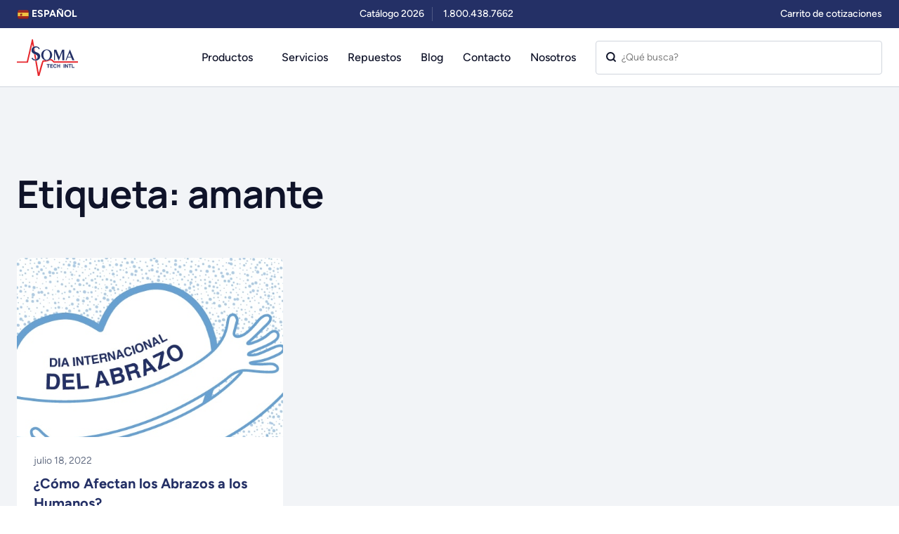

--- FILE ---
content_type: text/html; charset=UTF-8
request_url: https://www.somatechnology.com/spanish/tag/amante/
body_size: 42918
content:
<!DOCTYPE html>
<html dir="ltr" lang=es >

<head><meta charset="UTF-8"><script>if(navigator.userAgent.match(/MSIE|Internet Explorer/i)||navigator.userAgent.match(/Trident\/7\..*?rv:11/i)){var href=document.location.href;if(!href.match(/[?&]nowprocket/)){if(href.indexOf("?")==-1){if(href.indexOf("#")==-1){document.location.href=href+"?nowprocket=1"}else{document.location.href=href.replace("#","?nowprocket=1#")}}else{if(href.indexOf("#")==-1){document.location.href=href+"&nowprocket=1"}else{document.location.href=href.replace("#","&nowprocket=1#")}}}}</script><script>(()=>{class RocketLazyLoadScripts{constructor(){this.v="2.0.4",this.userEvents=["keydown","keyup","mousedown","mouseup","mousemove","mouseover","mouseout","touchmove","touchstart","touchend","touchcancel","wheel","click","dblclick","input"],this.attributeEvents=["onblur","onclick","oncontextmenu","ondblclick","onfocus","onmousedown","onmouseenter","onmouseleave","onmousemove","onmouseout","onmouseover","onmouseup","onmousewheel","onscroll","onsubmit"]}async t(){this.i(),this.o(),/iP(ad|hone)/.test(navigator.userAgent)&&this.h(),this.u(),this.l(this),this.m(),this.k(this),this.p(this),this._(),await Promise.all([this.R(),this.L()]),this.lastBreath=Date.now(),this.S(this),this.P(),this.D(),this.O(),this.M(),await this.C(this.delayedScripts.normal),await this.C(this.delayedScripts.defer),await this.C(this.delayedScripts.async),await this.T(),await this.F(),await this.j(),await this.A(),window.dispatchEvent(new Event("rocket-allScriptsLoaded")),this.everythingLoaded=!0,this.lastTouchEnd&&await new Promise(t=>setTimeout(t,500-Date.now()+this.lastTouchEnd)),this.I(),this.H(),this.U(),this.W()}i(){this.CSPIssue=sessionStorage.getItem("rocketCSPIssue"),document.addEventListener("securitypolicyviolation",t=>{this.CSPIssue||"script-src-elem"!==t.violatedDirective||"data"!==t.blockedURI||(this.CSPIssue=!0,sessionStorage.setItem("rocketCSPIssue",!0))},{isRocket:!0})}o(){window.addEventListener("pageshow",t=>{this.persisted=t.persisted,this.realWindowLoadedFired=!0},{isRocket:!0}),window.addEventListener("pagehide",()=>{this.onFirstUserAction=null},{isRocket:!0})}h(){let t;function e(e){t=e}window.addEventListener("touchstart",e,{isRocket:!0}),window.addEventListener("touchend",function i(o){o.changedTouches[0]&&t.changedTouches[0]&&Math.abs(o.changedTouches[0].pageX-t.changedTouches[0].pageX)<10&&Math.abs(o.changedTouches[0].pageY-t.changedTouches[0].pageY)<10&&o.timeStamp-t.timeStamp<200&&(window.removeEventListener("touchstart",e,{isRocket:!0}),window.removeEventListener("touchend",i,{isRocket:!0}),"INPUT"===o.target.tagName&&"text"===o.target.type||(o.target.dispatchEvent(new TouchEvent("touchend",{target:o.target,bubbles:!0})),o.target.dispatchEvent(new MouseEvent("mouseover",{target:o.target,bubbles:!0})),o.target.dispatchEvent(new PointerEvent("click",{target:o.target,bubbles:!0,cancelable:!0,detail:1,clientX:o.changedTouches[0].clientX,clientY:o.changedTouches[0].clientY})),event.preventDefault()))},{isRocket:!0})}q(t){this.userActionTriggered||("mousemove"!==t.type||this.firstMousemoveIgnored?"keyup"===t.type||"mouseover"===t.type||"mouseout"===t.type||(this.userActionTriggered=!0,this.onFirstUserAction&&this.onFirstUserAction()):this.firstMousemoveIgnored=!0),"click"===t.type&&t.preventDefault(),t.stopPropagation(),t.stopImmediatePropagation(),"touchstart"===this.lastEvent&&"touchend"===t.type&&(this.lastTouchEnd=Date.now()),"click"===t.type&&(this.lastTouchEnd=0),this.lastEvent=t.type,t.composedPath&&t.composedPath()[0].getRootNode()instanceof ShadowRoot&&(t.rocketTarget=t.composedPath()[0]),this.savedUserEvents.push(t)}u(){this.savedUserEvents=[],this.userEventHandler=this.q.bind(this),this.userEvents.forEach(t=>window.addEventListener(t,this.userEventHandler,{passive:!1,isRocket:!0})),document.addEventListener("visibilitychange",this.userEventHandler,{isRocket:!0})}U(){this.userEvents.forEach(t=>window.removeEventListener(t,this.userEventHandler,{passive:!1,isRocket:!0})),document.removeEventListener("visibilitychange",this.userEventHandler,{isRocket:!0}),this.savedUserEvents.forEach(t=>{(t.rocketTarget||t.target).dispatchEvent(new window[t.constructor.name](t.type,t))})}m(){const t="return false",e=Array.from(this.attributeEvents,t=>"data-rocket-"+t),i="["+this.attributeEvents.join("],[")+"]",o="[data-rocket-"+this.attributeEvents.join("],[data-rocket-")+"]",s=(e,i,o)=>{o&&o!==t&&(e.setAttribute("data-rocket-"+i,o),e["rocket"+i]=new Function("event",o),e.setAttribute(i,t))};new MutationObserver(t=>{for(const n of t)"attributes"===n.type&&(n.attributeName.startsWith("data-rocket-")||this.everythingLoaded?n.attributeName.startsWith("data-rocket-")&&this.everythingLoaded&&this.N(n.target,n.attributeName.substring(12)):s(n.target,n.attributeName,n.target.getAttribute(n.attributeName))),"childList"===n.type&&n.addedNodes.forEach(t=>{if(t.nodeType===Node.ELEMENT_NODE)if(this.everythingLoaded)for(const i of[t,...t.querySelectorAll(o)])for(const t of i.getAttributeNames())e.includes(t)&&this.N(i,t.substring(12));else for(const e of[t,...t.querySelectorAll(i)])for(const t of e.getAttributeNames())this.attributeEvents.includes(t)&&s(e,t,e.getAttribute(t))})}).observe(document,{subtree:!0,childList:!0,attributeFilter:[...this.attributeEvents,...e]})}I(){this.attributeEvents.forEach(t=>{document.querySelectorAll("[data-rocket-"+t+"]").forEach(e=>{this.N(e,t)})})}N(t,e){const i=t.getAttribute("data-rocket-"+e);i&&(t.setAttribute(e,i),t.removeAttribute("data-rocket-"+e))}k(t){Object.defineProperty(HTMLElement.prototype,"onclick",{get(){return this.rocketonclick||null},set(e){this.rocketonclick=e,this.setAttribute(t.everythingLoaded?"onclick":"data-rocket-onclick","this.rocketonclick(event)")}})}S(t){function e(e,i){let o=e[i];e[i]=null,Object.defineProperty(e,i,{get:()=>o,set(s){t.everythingLoaded?o=s:e["rocket"+i]=o=s}})}e(document,"onreadystatechange"),e(window,"onload"),e(window,"onpageshow");try{Object.defineProperty(document,"readyState",{get:()=>t.rocketReadyState,set(e){t.rocketReadyState=e},configurable:!0}),document.readyState="loading"}catch(t){console.log("WPRocket DJE readyState conflict, bypassing")}}l(t){this.originalAddEventListener=EventTarget.prototype.addEventListener,this.originalRemoveEventListener=EventTarget.prototype.removeEventListener,this.savedEventListeners=[],EventTarget.prototype.addEventListener=function(e,i,o){o&&o.isRocket||!t.B(e,this)&&!t.userEvents.includes(e)||t.B(e,this)&&!t.userActionTriggered||e.startsWith("rocket-")||t.everythingLoaded?t.originalAddEventListener.call(this,e,i,o):(t.savedEventListeners.push({target:this,remove:!1,type:e,func:i,options:o}),"mouseenter"!==e&&"mouseleave"!==e||t.originalAddEventListener.call(this,e,t.savedUserEvents.push,o))},EventTarget.prototype.removeEventListener=function(e,i,o){o&&o.isRocket||!t.B(e,this)&&!t.userEvents.includes(e)||t.B(e,this)&&!t.userActionTriggered||e.startsWith("rocket-")||t.everythingLoaded?t.originalRemoveEventListener.call(this,e,i,o):t.savedEventListeners.push({target:this,remove:!0,type:e,func:i,options:o})}}J(t,e){this.savedEventListeners=this.savedEventListeners.filter(i=>{let o=i.type,s=i.target||window;return e!==o||t!==s||(this.B(o,s)&&(i.type="rocket-"+o),this.$(i),!1)})}H(){EventTarget.prototype.addEventListener=this.originalAddEventListener,EventTarget.prototype.removeEventListener=this.originalRemoveEventListener,this.savedEventListeners.forEach(t=>this.$(t))}$(t){t.remove?this.originalRemoveEventListener.call(t.target,t.type,t.func,t.options):this.originalAddEventListener.call(t.target,t.type,t.func,t.options)}p(t){let e;function i(e){return t.everythingLoaded?e:e.split(" ").map(t=>"load"===t||t.startsWith("load.")?"rocket-jquery-load":t).join(" ")}function o(o){function s(e){const s=o.fn[e];o.fn[e]=o.fn.init.prototype[e]=function(){return this[0]===window&&t.userActionTriggered&&("string"==typeof arguments[0]||arguments[0]instanceof String?arguments[0]=i(arguments[0]):"object"==typeof arguments[0]&&Object.keys(arguments[0]).forEach(t=>{const e=arguments[0][t];delete arguments[0][t],arguments[0][i(t)]=e})),s.apply(this,arguments),this}}if(o&&o.fn&&!t.allJQueries.includes(o)){const e={DOMContentLoaded:[],"rocket-DOMContentLoaded":[]};for(const t in e)document.addEventListener(t,()=>{e[t].forEach(t=>t())},{isRocket:!0});o.fn.ready=o.fn.init.prototype.ready=function(i){function s(){parseInt(o.fn.jquery)>2?setTimeout(()=>i.bind(document)(o)):i.bind(document)(o)}return"function"==typeof i&&(t.realDomReadyFired?!t.userActionTriggered||t.fauxDomReadyFired?s():e["rocket-DOMContentLoaded"].push(s):e.DOMContentLoaded.push(s)),o([])},s("on"),s("one"),s("off"),t.allJQueries.push(o)}e=o}t.allJQueries=[],o(window.jQuery),Object.defineProperty(window,"jQuery",{get:()=>e,set(t){o(t)}})}P(){const t=new Map;document.write=document.writeln=function(e){const i=document.currentScript,o=document.createRange(),s=i.parentElement;let n=t.get(i);void 0===n&&(n=i.nextSibling,t.set(i,n));const c=document.createDocumentFragment();o.setStart(c,0),c.appendChild(o.createContextualFragment(e)),s.insertBefore(c,n)}}async R(){return new Promise(t=>{this.userActionTriggered?t():this.onFirstUserAction=t})}async L(){return new Promise(t=>{document.addEventListener("DOMContentLoaded",()=>{this.realDomReadyFired=!0,t()},{isRocket:!0})})}async j(){return this.realWindowLoadedFired?Promise.resolve():new Promise(t=>{window.addEventListener("load",t,{isRocket:!0})})}M(){this.pendingScripts=[];this.scriptsMutationObserver=new MutationObserver(t=>{for(const e of t)e.addedNodes.forEach(t=>{"SCRIPT"!==t.tagName||t.noModule||t.isWPRocket||this.pendingScripts.push({script:t,promise:new Promise(e=>{const i=()=>{const i=this.pendingScripts.findIndex(e=>e.script===t);i>=0&&this.pendingScripts.splice(i,1),e()};t.addEventListener("load",i,{isRocket:!0}),t.addEventListener("error",i,{isRocket:!0}),setTimeout(i,1e3)})})})}),this.scriptsMutationObserver.observe(document,{childList:!0,subtree:!0})}async F(){await this.X(),this.pendingScripts.length?(await this.pendingScripts[0].promise,await this.F()):this.scriptsMutationObserver.disconnect()}D(){this.delayedScripts={normal:[],async:[],defer:[]},document.querySelectorAll("script[type$=rocketlazyloadscript]").forEach(t=>{t.hasAttribute("data-rocket-src")?t.hasAttribute("async")&&!1!==t.async?this.delayedScripts.async.push(t):t.hasAttribute("defer")&&!1!==t.defer||"module"===t.getAttribute("data-rocket-type")?this.delayedScripts.defer.push(t):this.delayedScripts.normal.push(t):this.delayedScripts.normal.push(t)})}async _(){await this.L();let t=[];document.querySelectorAll("script[type$=rocketlazyloadscript][data-rocket-src]").forEach(e=>{let i=e.getAttribute("data-rocket-src");if(i&&!i.startsWith("data:")){i.startsWith("//")&&(i=location.protocol+i);try{const o=new URL(i).origin;o!==location.origin&&t.push({src:o,crossOrigin:e.crossOrigin||"module"===e.getAttribute("data-rocket-type")})}catch(t){}}}),t=[...new Map(t.map(t=>[JSON.stringify(t),t])).values()],this.Y(t,"preconnect")}async G(t){if(await this.K(),!0!==t.noModule||!("noModule"in HTMLScriptElement.prototype))return new Promise(e=>{let i;function o(){(i||t).setAttribute("data-rocket-status","executed"),e()}try{if(navigator.userAgent.includes("Firefox/")||""===navigator.vendor||this.CSPIssue)i=document.createElement("script"),[...t.attributes].forEach(t=>{let e=t.nodeName;"type"!==e&&("data-rocket-type"===e&&(e="type"),"data-rocket-src"===e&&(e="src"),i.setAttribute(e,t.nodeValue))}),t.text&&(i.text=t.text),t.nonce&&(i.nonce=t.nonce),i.hasAttribute("src")?(i.addEventListener("load",o,{isRocket:!0}),i.addEventListener("error",()=>{i.setAttribute("data-rocket-status","failed-network"),e()},{isRocket:!0}),setTimeout(()=>{i.isConnected||e()},1)):(i.text=t.text,o()),i.isWPRocket=!0,t.parentNode.replaceChild(i,t);else{const i=t.getAttribute("data-rocket-type"),s=t.getAttribute("data-rocket-src");i?(t.type=i,t.removeAttribute("data-rocket-type")):t.removeAttribute("type"),t.addEventListener("load",o,{isRocket:!0}),t.addEventListener("error",i=>{this.CSPIssue&&i.target.src.startsWith("data:")?(console.log("WPRocket: CSP fallback activated"),t.removeAttribute("src"),this.G(t).then(e)):(t.setAttribute("data-rocket-status","failed-network"),e())},{isRocket:!0}),s?(t.fetchPriority="high",t.removeAttribute("data-rocket-src"),t.src=s):t.src="data:text/javascript;base64,"+window.btoa(unescape(encodeURIComponent(t.text)))}}catch(i){t.setAttribute("data-rocket-status","failed-transform"),e()}});t.setAttribute("data-rocket-status","skipped")}async C(t){const e=t.shift();return e?(e.isConnected&&await this.G(e),this.C(t)):Promise.resolve()}O(){this.Y([...this.delayedScripts.normal,...this.delayedScripts.defer,...this.delayedScripts.async],"preload")}Y(t,e){this.trash=this.trash||[];let i=!0;var o=document.createDocumentFragment();t.forEach(t=>{const s=t.getAttribute&&t.getAttribute("data-rocket-src")||t.src;if(s&&!s.startsWith("data:")){const n=document.createElement("link");n.href=s,n.rel=e,"preconnect"!==e&&(n.as="script",n.fetchPriority=i?"high":"low"),t.getAttribute&&"module"===t.getAttribute("data-rocket-type")&&(n.crossOrigin=!0),t.crossOrigin&&(n.crossOrigin=t.crossOrigin),t.integrity&&(n.integrity=t.integrity),t.nonce&&(n.nonce=t.nonce),o.appendChild(n),this.trash.push(n),i=!1}}),document.head.appendChild(o)}W(){this.trash.forEach(t=>t.remove())}async T(){try{document.readyState="interactive"}catch(t){}this.fauxDomReadyFired=!0;try{await this.K(),this.J(document,"readystatechange"),document.dispatchEvent(new Event("rocket-readystatechange")),await this.K(),document.rocketonreadystatechange&&document.rocketonreadystatechange(),await this.K(),this.J(document,"DOMContentLoaded"),document.dispatchEvent(new Event("rocket-DOMContentLoaded")),await this.K(),this.J(window,"DOMContentLoaded"),window.dispatchEvent(new Event("rocket-DOMContentLoaded"))}catch(t){console.error(t)}}async A(){try{document.readyState="complete"}catch(t){}try{await this.K(),this.J(document,"readystatechange"),document.dispatchEvent(new Event("rocket-readystatechange")),await this.K(),document.rocketonreadystatechange&&document.rocketonreadystatechange(),await this.K(),this.J(window,"load"),window.dispatchEvent(new Event("rocket-load")),await this.K(),window.rocketonload&&window.rocketonload(),await this.K(),this.allJQueries.forEach(t=>t(window).trigger("rocket-jquery-load")),await this.K(),this.J(window,"pageshow");const t=new Event("rocket-pageshow");t.persisted=this.persisted,window.dispatchEvent(t),await this.K(),window.rocketonpageshow&&window.rocketonpageshow({persisted:this.persisted})}catch(t){console.error(t)}}async K(){Date.now()-this.lastBreath>45&&(await this.X(),this.lastBreath=Date.now())}async X(){return document.hidden?new Promise(t=>setTimeout(t)):new Promise(t=>requestAnimationFrame(t))}B(t,e){return e===document&&"readystatechange"===t||(e===document&&"DOMContentLoaded"===t||(e===window&&"DOMContentLoaded"===t||(e===window&&"load"===t||e===window&&"pageshow"===t)))}static run(){(new RocketLazyLoadScripts).t()}}RocketLazyLoadScripts.run()})();</script>
	
	<meta http-equiv="X-UA-Compatible" content="IE=edge">
	<meta name="mobile-web-app-capable" content="yes">
	<meta name="viewport" content="width=device-width, initial-scale=1, shrink-to-fit=no">
	<meta name="format-detection" content="telephone=no" />
	<meta name="language" content=es-spa />
	<link rel="profile" href="https://gmpg.org/xfn/11">
	<link rel="icon" type="image/png" href="https://www.somatechnology.com/spanish/wp-content/themes/somatechnology/assets/images/favicon-96x96.png" sizes="96x96" />
	<link rel="icon" type="image/svg+xml" href="https://www.somatechnology.com/spanish/wp-content/themes/somatechnology/assets/images/favicon.svg" />
	<link rel="shortcut icon" href="https://www.somatechnology.com/spanish/wp-content/themes/somatechnology/assets/images/favicon.ico" />
	<link rel="apple-touch-icon" sizes="180x180" href="https://www.somatechnology.com/spanish/wp-content/themes/somatechnology/assets/images/apple-touch-icon.png" />
	<meta name="apple-mobile-web-app-title" content="Soma" />
	<!-- Google Tag Manager -->
<script type="rocketlazyloadscript">(function(w,d,s,l,i){w[l]=w[l]||[];w[l].push({'gtm.start':
new Date().getTime(),event:'gtm.js'});var f=d.getElementsByTagName(s)[0],
j=d.createElement(s),dl=l!='dataLayer'?'&l='+l:'';j.async=true;j.src=
'https://www.googletagmanager.com/gtm.js?id='+i+dl;f.parentNode.insertBefore(j,f);
})(window,document,'script','dataLayer','GTM-NFLQN8L9');gtag('config', 'AW-870894338');</script>
<!-- End Google Tag Manager -->
	<link rel="manifest" href="https://www.somatechnology.com/spanish/wp-content/themes/somatechnology/assets/images/site.webmanifest" />
	<link href="https://www.somatechnology.com/spanish/wp-content/themes/somatechnology/assets/css/style.css" />
    <link href="https://www.somatechnology.com/spanish/wp-content/themes/somatechnology/assets/js/app.js" />
    <!-- Preload only the fonts used above-the-fold -->
<link rel="preload" href="/wp-content/themes/somatechnology/assets/fonts/Figtree-Medium.woff2" as="font" type="font/woff2" crossorigin>
<link rel="preload" href="/wp-content/themes/somatechnology/assets/fonts/Figtree-SemiBold.woff2" as="font" type="font/woff2" crossorigin>

<!-- Additional fonts (if needed immediately) -->
<link rel="preload" href="/wp-content/themes/somatechnology/assets/fonts/Figtree-Regular.woff2" as="font" type="font/woff2" crossorigin>
<link rel="preload" href="/wp-content/themes/somatechnology/assets/fonts/Figtree-Bold.woff2" as="font" type="font/woff2" crossorigin>
<link rel="preload" href="/wp-content/themes/somatechnology/assets/fonts/Manrope-Bold.woff2" as="font" type="font/woff2" crossorigin>

<!-- Optional: defer external JS -->
<script type="rocketlazyloadscript" data-rocket-src="https://cdn.jsdelivr.net/npm/moment@2.29.4/moment.min.js" defer></script>


	
    <script type="rocketlazyloadscript">(function(html){html.className = html.className.replace(/\bno-js\b/,'js')})(document.documentElement);</script>

<!-- Search Engine Optimization by Rank Math PRO - https://rankmath.com/ -->
<title>amante: artículos, contenido y medios</title>
<style id="wpr-usedcss">img:is([sizes=auto i],[sizes^="auto," i]){contain-intrinsic-size:3000px 1500px}#cookie-notice,#cookie-notice .cn-button:not(.cn-button-custom){font-family:-apple-system,BlinkMacSystemFont,Arial,Roboto,"Helvetica Neue",sans-serif;font-weight:400;font-size:13px;text-align:center}#cookie-notice{position:fixed;min-width:100%;height:auto;z-index:100000;letter-spacing:0;line-height:20px;left:0}#cookie-notice,#cookie-notice *{-webkit-box-sizing:border-box;-moz-box-sizing:border-box;box-sizing:border-box}#cookie-notice.cn-animated{-webkit-animation-duration:.5s!important;animation-duration:.5s!important;-webkit-animation-fill-mode:both;animation-fill-mode:both}#cookie-notice .cookie-notice-container{display:block}#cookie-notice.cookie-notice-hidden .cookie-notice-container{display:none}.cn-position-bottom{bottom:0}.cookie-notice-container{padding:15px 30px;text-align:center;width:100%;z-index:2}.cn-close-icon{position:absolute;right:15px;top:50%;margin-top:-10px;width:15px;height:15px;opacity:.5;padding:10px;outline:0;cursor:pointer}.cn-close-icon:hover{opacity:1}.cn-close-icon:after,.cn-close-icon:before{position:absolute;content:' ';height:15px;width:2px;top:3px;background-color:grey}.cn-close-icon:before{transform:rotate(45deg)}.cn-close-icon:after{transform:rotate(-45deg)}#cookie-notice .cn-revoke-cookie{margin:0}#cookie-notice .cn-button{margin:0 0 0 10px;display:inline-block}#cookie-notice .cn-button:not(.cn-button-custom){letter-spacing:.25px;margin:0 0 0 10px;text-transform:none;display:inline-block;cursor:pointer;touch-action:manipulation;white-space:nowrap;outline:0;box-shadow:none;text-shadow:none;border:none;-webkit-border-radius:3px;-moz-border-radius:3px;border-radius:3px;text-decoration:none;padding:8.5px 10px;line-height:1;color:inherit}.cn-text-container{margin:0 0 6px}.cn-buttons-container,.cn-text-container{display:inline-block}#cookie-notice.cookie-notice-visible.cn-effect-slide,#cookie-notice.cookie-revoke-visible.cn-effect-slide{-webkit-animation-name:slideInUp;animation-name:slideInUp}#cookie-notice.cn-effect-slide{-webkit-animation-name:slideOutDown;animation-name:slideOutDown}@-webkit-keyframes slideInUp{from{-webkit-transform:translate3d(0,100%,0);transform:translate3d(0,100%,0);visibility:visible}to{-webkit-transform:translate3d(0,0,0);transform:translate3d(0,0,0)}}@keyframes slideInUp{from{-webkit-transform:translate3d(0,100%,0);transform:translate3d(0,100%,0);visibility:visible}to{-webkit-transform:translate3d(0,0,0);transform:translate3d(0,0,0)}}@-webkit-keyframes slideOutDown{from{-webkit-transform:translate3d(0,0,0);transform:translate3d(0,0,0)}to{visibility:hidden;-webkit-transform:translate3d(0,100%,0);transform:translate3d(0,100%,0)}}@keyframes slideOutDown{from{-webkit-transform:translate3d(0,0,0);transform:translate3d(0,0,0)}to{visibility:hidden;-webkit-transform:translate3d(0,100%,0);transform:translate3d(0,100%,0)}}@media all and (max-width:900px){.cookie-notice-container #cn-notice-buttons,.cookie-notice-container #cn-notice-text{display:block}#cookie-notice .cn-button{margin:0 5px 5px}}@media all and (max-width:480px){.cookie-notice-container{padding:15px 25px}}.woocommerce .woocommerce-error .button,.woocommerce .woocommerce-message .button{float:right}.woocommerce img{height:auto;max-width:100%}.woocommerce div.product div.images{float:left;width:48%}.woocommerce #content div.product div.thumbnails::after,.woocommerce #content div.product div.thumbnails::before,.woocommerce div.product div.thumbnails::after,.woocommerce div.product div.thumbnails::before{content:" ";display:table}.woocommerce #content div.product div.thumbnails::after,.woocommerce div.product div.thumbnails::after{clear:both}.woocommerce #content div.product div.thumbnails a,.woocommerce div.product div.thumbnails a{float:left;width:30.75%;margin-right:3.8%;margin-bottom:1em}.woocommerce #content div.product div.thumbnails a.last,.woocommerce div.product div.thumbnails a.last{margin-right:0}.woocommerce #content div.product div.thumbnails a.first,.woocommerce div.product div.thumbnails a.first{clear:both}.woocommerce div.product div.thumbnails.columns-1 a{width:100%;margin-right:0;float:none}.woocommerce div.product div.thumbnails.columns-2 a{width:48%}.woocommerce div.product div.thumbnails.columns-4 a{width:22.05%}.woocommerce div.product div.thumbnails.columns-5 a{width:16.9%}.woocommerce div.product div.summary{float:right;width:48%;clear:none}.woocommerce div.product .woocommerce-tabs{clear:both}.woocommerce div.product .woocommerce-tabs ul.tabs::after,.woocommerce div.product .woocommerce-tabs ul.tabs::before{content:" ";display:table}.woocommerce div.product .woocommerce-tabs ul.tabs::after{clear:both}.woocommerce div.product .woocommerce-tabs ul.tabs li{display:inline-block}.woocommerce div.product #reviews .comment::after,.woocommerce div.product #reviews .comment::before{content:" ";display:table}.woocommerce div.product #reviews .comment::after{clear:both}.woocommerce div.product #reviews .comment img{float:right;height:auto}.woocommerce .woocommerce-result-count{float:left}.woocommerce .woocommerce-ordering{float:right}.woocommerce #content table.cart img,.woocommerce table.cart img{height:auto}.woocommerce form .password-input{display:flex;flex-direction:column;justify-content:center;position:relative}.woocommerce form .password-input input[type=password]{padding-right:2.5rem}.woocommerce form .password-input input::-ms-reveal{display:none}.woocommerce form .show-password-input{background-color:transparent;border-radius:0;border:0;color:var(--wc-form-color-text,#000);cursor:pointer;font-size:inherit;line-height:inherit;margin:0;padding:0;position:absolute;right:.7em;text-decoration:none;top:50%;transform:translateY(-50%);-moz-osx-font-smoothing:inherit;-webkit-appearance:none;-webkit-font-smoothing:inherit}.woocommerce form .show-password-input::before{background-repeat:no-repeat;background-size:cover;background-image:url('data:image/svg+xml,<svg width="20" height="20" viewBox="0 0 20 20" fill="none" xmlns="http://www.w3.org/2000/svg"><path d="M17.3 3.3C16.9 2.9 16.2 2.9 15.7 3.3L13.3 5.7C12.2437 5.3079 11.1267 5.1048 10 5.1C6.2 5.2 2.8 7.2 1 10.5C1.2 10.9 1.5 11.3 1.8 11.7C2.6 12.8 3.6 13.7 4.7 14.4L3 16.1C2.6 16.5 2.5 17.2 3 17.7C3.4 18.1 4.1 18.2 4.6 17.7L17.3 4.9C17.7 4.4 17.7 3.7 17.3 3.3ZM6.7 12.3L5.4 13.6C4.2 12.9 3.1 11.9 2.3 10.7C3.5 9 5.1 7.8 7 7.2C5.7 8.6 5.6 10.8 6.7 12.3ZM10.1 9C9.6 8.5 9.7 7.7 10.2 7.2C10.7 6.8 11.4 6.8 11.9 7.2L10.1 9ZM18.3 9.5C17.8 8.8 17.2 8.1 16.5 7.6L15.5 8.6C16.3 9.2 17 9.9 17.6 10.8C15.9 13.4 13 15 9.9 15H9.1L8.1 16C8.8 15.9 9.4 16 10 16C13.3 16 16.4 14.4 18.3 11.7C18.6 11.3 18.8 10.9 19.1 10.5C18.8 10.2 18.6 9.8 18.3 9.5ZM14 10L10 14C12.2 14 14 12.2 14 10Z" fill="%23111111"/></svg>');content:"";display:block;height:22px;width:22px}.woocommerce form .show-password-input.display-password::before{background-image:url('data:image/svg+xml,<svg width="20" height="20" viewBox="0 0 20 20" fill="none" xmlns="http://www.w3.org/2000/svg"><path d="M18.3 9.49999C15 4.89999 8.50002 3.79999 3.90002 7.19999C2.70002 8.09999 1.70002 9.29999 0.900024 10.6C1.10002 11 1.40002 11.4 1.70002 11.8C5.00002 16.4 11.3 17.4 15.9 14.2C16.8 13.5 17.6 12.8 18.3 11.8C18.6 11.4 18.8 11 19.1 10.6C18.8 10.2 18.6 9.79999 18.3 9.49999ZM10.1 7.19999C10.6 6.69999 11.4 6.69999 11.9 7.19999C12.4 7.69999 12.4 8.49999 11.9 8.99999C11.4 9.49999 10.6 9.49999 10.1 8.99999C9.60003 8.49999 9.60003 7.69999 10.1 7.19999ZM10 14.9C6.90002 14.9 4.00002 13.3 2.30002 10.7C3.50002 8.99999 5.10002 7.79999 7.00002 7.19999C6.30002 7.99999 6.00002 8.89999 6.00002 9.89999C6.00002 12.1 7.70002 14 10 14C12.2 14 14.1 12.3 14.1 9.99999V9.89999C14.1 8.89999 13.7 7.89999 13 7.19999C14.9 7.79999 16.5 8.99999 17.7 10.7C16 13.3 13.1 14.9 10 14.9Z" fill="%23111111"/></svg>')}.woocommerce .woocommerce-billing-fields::after,.woocommerce .woocommerce-billing-fields::before{content:" ";display:table}.woocommerce .woocommerce-billing-fields::after{clear:both}:root{--woocommerce:#720eec;--wc-green:#7ad03a;--wc-red:#a00;--wc-orange:#ffba00;--wc-blue:#2ea2cc;--wc-primary:#720eec;--wc-primary-text:#fcfbfe;--wc-secondary:#e9e6ed;--wc-secondary-text:#515151;--wc-highlight:#958e09;--wc-highligh-text:white;--wc-content-bg:#fff;--wc-subtext:#767676;--wc-form-border-color:rgba(32, 7, 7, .8);--wc-form-border-radius:4px;--wc-form-border-width:1px}@keyframes spin{100%{transform:rotate(360deg)}}.woocommerce-store-notice{position:absolute;top:0;left:0;right:0;margin:0;width:100%;font-size:1em;padding:1em 0;text-align:center;background-color:#720eec;color:#fcfbfe;z-index:99998;box-shadow:0 1px 1em rgba(0,0,0,.2);display:none}.woocommerce-store-notice a{color:#fcfbfe;text-decoration:underline}.screen-reader-text{clip:rect(1px,1px,1px,1px);height:1px;overflow:hidden;position:absolute!important;width:1px;word-wrap:normal!important}.woocommerce .blockUI.blockOverlay{position:relative}.woocommerce .blockUI.blockOverlay::before{height:1em;width:1em;display:block;position:absolute;top:50%;left:50%;margin-left:-.5em;margin-top:-.5em;content:"";animation:1s ease-in-out infinite spin;background:var(--wpr-bg-dc944f9c-2830-4953-8dd7-8e24dccd2d18) center center;background-size:cover;line-height:1;text-align:center;font-size:2em;color:rgba(0,0,0,.75)}.woocommerce a.remove{display:block;font-size:1.5em;height:1em;width:1em;text-align:center;line-height:1;border-radius:100%;color:var(--wc-red)!important;text-decoration:none;font-weight:700;border:0}.woocommerce a.remove:hover{color:#fff!important;background:var(--wc-red)}.woocommerce .quantity .qty{width:3.631em;text-align:center}.woocommerce div.product{margin-bottom:0;position:relative}.woocommerce div.product .product_title{clear:none;margin-top:0;padding:0}.woocommerce div.product p.price ins,.woocommerce div.product span.price ins{background:inherit;font-weight:700;display:inline-block}.woocommerce div.product p.price del,.woocommerce div.product span.price del{opacity:.7;display:inline-block}.woocommerce div.product p.stock{font-size:.92em}.woocommerce div.product .woocommerce-product-rating{margin-bottom:1.618em}.woocommerce div.product div.images{margin-bottom:2em}.woocommerce div.product div.images img{display:block;width:100%;height:auto;box-shadow:none}.woocommerce div.product div.images div.thumbnails{padding-top:1em}.woocommerce div.product div.images.woocommerce-product-gallery{position:relative}.woocommerce div.product div.images .woocommerce-product-gallery__wrapper{transition:all cubic-bezier(.795,-.035,0,1) .5s;margin:0;padding:0}.woocommerce div.product div.images .woocommerce-product-gallery__wrapper .zoomImg{background-color:#fff;opacity:0}.woocommerce div.product div.images .woocommerce-product-gallery__image--placeholder{border:1px solid #f2f2f2}.woocommerce div.product div.images .woocommerce-product-gallery__image:nth-child(n+2){width:25%;display:inline-block}.woocommerce div.product div.images .woocommerce-product-gallery__image a{display:block;outline-offset:-2px}.woocommerce div.product div.images .woocommerce-product-gallery__trigger{background:#fff;border:none;box-sizing:content-box;border-radius:100%;cursor:pointer;font-size:2em;height:36px;padding:0;position:absolute;right:.5em;text-indent:-9999px;top:.5em;width:36px;z-index:99}.woocommerce div.product div.images .woocommerce-product-gallery__trigger::before{border:2px solid #000;border-radius:100%;box-sizing:content-box;content:"";display:block;height:10px;left:9px;top:9px;position:absolute;width:10px}.woocommerce div.product div.images .woocommerce-product-gallery__trigger::after{background:#000;border-radius:6px;box-sizing:content-box;content:"";display:block;height:8px;left:22px;position:absolute;top:19px;transform:rotate(-45deg);width:2px}.woocommerce div.product div.images .woocommerce-product-gallery__trigger span[aria-hidden=true]{border:0;clip-path:inset(50%);height:1px;left:50%;margin:-1px;overflow:hidden;position:absolute;top:50%;width:1px}.woocommerce div.product div.images .flex-control-thumbs{overflow:hidden;zoom:1;margin:0;padding:0}.woocommerce div.product div.images .flex-control-thumbs li{width:25%;float:left;margin:0;list-style:none}.woocommerce div.product div.images .flex-control-thumbs li img{cursor:pointer;opacity:.5;margin:0}.woocommerce div.product div.images .flex-control-thumbs li img.flex-active,.woocommerce div.product div.images .flex-control-thumbs li img:hover{opacity:1}.woocommerce div.product .woocommerce-product-gallery--columns-3 .flex-control-thumbs li:nth-child(3n+1){clear:left}.woocommerce div.product .woocommerce-product-gallery--columns-4 .flex-control-thumbs li:nth-child(4n+1){clear:left}.woocommerce div.product .woocommerce-product-gallery--columns-5 .flex-control-thumbs li:nth-child(5n+1){clear:left}.woocommerce div.product div.summary{margin-bottom:2em}.woocommerce div.product div.social{text-align:right;margin:0 0 1em}.woocommerce div.product div.social span{margin:0 0 0 2px}.woocommerce div.product div.social span span{margin:0}.woocommerce div.product div.social span .stButton .chicklets{padding-left:16px;width:0}.woocommerce div.product div.social iframe{float:left;margin-top:3px}.woocommerce div.product .woocommerce-tabs ul.tabs{list-style:none;padding:0 0 0 1em;margin:0 0 1.618em;overflow:hidden;position:relative}.woocommerce div.product .woocommerce-tabs ul.tabs li{border:1px solid #cfc8d8;background-color:#e9e6ed;color:#515151;display:inline-block;position:relative;z-index:0;border-radius:4px 4px 0 0;margin:0 -5px;padding:0 1em}.woocommerce div.product .woocommerce-tabs ul.tabs li a{display:inline-block;padding:.5em 0;font-weight:700;color:#515151;text-decoration:none}.woocommerce div.product .woocommerce-tabs ul.tabs li a:hover{text-decoration:none;color:#6b6b6b}.woocommerce div.product .woocommerce-tabs ul.tabs li.active{background:#fff;color:#515151;z-index:2;border-bottom-color:#fff}.woocommerce div.product .woocommerce-tabs ul.tabs li.active a{color:inherit;text-shadow:inherit}.woocommerce div.product .woocommerce-tabs ul.tabs li.active::before{box-shadow:2px 2px 0 #fff}.woocommerce div.product .woocommerce-tabs ul.tabs li.active::after{box-shadow:-2px 2px 0 #fff}.woocommerce div.product .woocommerce-tabs ul.tabs li::after,.woocommerce div.product .woocommerce-tabs ul.tabs li::before{border:1px solid #cfc8d8;position:absolute;bottom:-1px;width:5px;height:5px;content:" ";box-sizing:border-box}.woocommerce div.product .woocommerce-tabs ul.tabs li::before{left:-5px;border-bottom-right-radius:4px;border-width:0 1px 1px 0;box-shadow:2px 2px 0 #e9e6ed}.woocommerce div.product .woocommerce-tabs ul.tabs li::after{right:-5px;border-bottom-left-radius:4px;border-width:0 0 1px 1px;box-shadow:-2px 2px 0 #e9e6ed}.woocommerce div.product .woocommerce-tabs ul.tabs::before{position:absolute;content:" ";width:100%;bottom:0;left:0;border-bottom:1px solid #cfc8d8;z-index:1}.woocommerce div.product .woocommerce-tabs .panel{margin:0 0 2em;padding:0}.woocommerce div.product p.cart{margin-bottom:2em}.woocommerce div.product p.cart::after,.woocommerce div.product p.cart::before{content:" ";display:table}.woocommerce div.product p.cart::after{clear:both}.woocommerce div.product form.cart{margin-bottom:2em}.woocommerce div.product form.cart::after,.woocommerce div.product form.cart::before{content:" ";display:table}.woocommerce div.product form.cart::after{clear:both}.woocommerce div.product form.cart div.quantity{float:left;margin:0 4px 0 0}.woocommerce div.product form.cart table{border-width:0 0 1px}.woocommerce div.product form.cart table td{padding-left:0}.woocommerce div.product form.cart table div.quantity{float:none;margin:0}.woocommerce div.product form.cart table small.stock{display:block;float:none}.woocommerce div.product form.cart .variations{margin-bottom:1em;border:0;width:100%}.woocommerce div.product form.cart .variations td,.woocommerce div.product form.cart .variations th{border:0;line-height:2em;vertical-align:top}.woocommerce div.product form.cart .variations label{font-weight:700;text-align:left}.woocommerce div.product form.cart .variations select{max-width:100%;min-width:75%;display:inline-block;margin-right:1em;appearance:none;-webkit-appearance:none;-moz-appearance:none;padding-right:3em;background:url([data-uri]) no-repeat;background-size:16px;-webkit-background-size:16px;background-position:calc(100% - 12px) 50%;-webkit-background-position:calc(100% - 12px) 50%}.woocommerce div.product form.cart .variations td.label{padding-right:1em}.woocommerce div.product form.cart .woocommerce-variation-description p{margin-bottom:1em}.woocommerce div.product form.cart .reset_variations{visibility:hidden;font-size:.83em}.woocommerce div.product form.cart .wc-no-matching-variations{display:none}.woocommerce div.product form.cart .button{vertical-align:middle;float:left}.woocommerce div.product form.cart .group_table td.woocommerce-grouped-product-list-item__label{padding-right:1em;padding-left:1em}.woocommerce div.product form.cart .group_table td{vertical-align:top;padding-bottom:.5em;border:0}.woocommerce div.product form.cart .group_table td:first-child{width:4em;text-align:center}.woocommerce div.product form.cart .group_table .wc-grouped-product-add-to-cart-checkbox{display:inline-block;width:auto;margin:0 auto;transform:scale(1.5,1.5)}.woocommerce .woocommerce-result-count{margin:0 0 1em}.woocommerce .woocommerce-ordering{margin:0 0 1em}.woocommerce .woocommerce-ordering>label{margin-right:.25rem}.woocommerce .woocommerce-ordering select{vertical-align:top}.woocommerce .cart .button,.woocommerce .cart input.button{float:none}.woocommerce td.product-quantity{min-width:80px}.woocommerce :where(.wc_bis_form__input,.wc_bis_form__button){padding:.9rem 1.1rem;line-height:1}.woocommerce:where(body:not(.woocommerce-block-theme-has-button-styles)) a.button,.woocommerce:where(body:not(.woocommerce-block-theme-has-button-styles)) button.button,.woocommerce:where(body:not(.woocommerce-block-theme-has-button-styles)) input.button,:where(body:not(.woocommerce-block-theme-has-button-styles)):where(:not(.edit-post-visual-editor)) .woocommerce #respond input#submit,:where(body:not(.woocommerce-block-theme-has-button-styles)):where(:not(.edit-post-visual-editor)) .woocommerce a.button,:where(body:not(.woocommerce-block-theme-has-button-styles)):where(:not(.edit-post-visual-editor)) .woocommerce button.button,:where(body:not(.woocommerce-block-theme-has-button-styles)):where(:not(.edit-post-visual-editor)) .woocommerce input.button{font-size:100%;margin:0;line-height:1;cursor:pointer;position:relative;text-decoration:none;overflow:visible;padding:.618em 1em;font-weight:700;border-radius:3px;left:auto;color:#515151;background-color:#e9e6ed;border:0;display:inline-block;background-image:none;box-shadow:none;text-shadow:none}.woocommerce:where(body:not(.woocommerce-block-theme-has-button-styles)) a.button.loading,.woocommerce:where(body:not(.woocommerce-block-theme-has-button-styles)) button.button.loading,.woocommerce:where(body:not(.woocommerce-block-theme-has-button-styles)) input.button.loading,:where(body:not(.woocommerce-block-theme-has-button-styles)):where(:not(.edit-post-visual-editor)) .woocommerce #respond input#submit.loading,:where(body:not(.woocommerce-block-theme-has-button-styles)):where(:not(.edit-post-visual-editor)) .woocommerce a.button.loading,:where(body:not(.woocommerce-block-theme-has-button-styles)):where(:not(.edit-post-visual-editor)) .woocommerce button.button.loading,:where(body:not(.woocommerce-block-theme-has-button-styles)):where(:not(.edit-post-visual-editor)) .woocommerce input.button.loading{opacity:.25;padding-right:2.618em}.woocommerce:where(body:not(.woocommerce-block-theme-has-button-styles)) a.button.loading::after,.woocommerce:where(body:not(.woocommerce-block-theme-has-button-styles)) button.button.loading::after,.woocommerce:where(body:not(.woocommerce-block-theme-has-button-styles)) input.button.loading::after,:where(body:not(.woocommerce-block-theme-has-button-styles)):where(:not(.edit-post-visual-editor)) .woocommerce #respond input#submit.loading::after,:where(body:not(.woocommerce-block-theme-has-button-styles)):where(:not(.edit-post-visual-editor)) .woocommerce a.button.loading::after,:where(body:not(.woocommerce-block-theme-has-button-styles)):where(:not(.edit-post-visual-editor)) .woocommerce button.button.loading::after,:where(body:not(.woocommerce-block-theme-has-button-styles)):where(:not(.edit-post-visual-editor)) .woocommerce input.button.loading::after{font-family:WooCommerce;content:"\e01c";vertical-align:top;font-weight:400;position:absolute;top:.618em;right:1em;animation:2s linear infinite spin}:where(body:not(.woocommerce-block-theme-has-button-styles)):where(:not(.edit-post-visual-editor)) .woocommerce #respond input#submit.added::after,:where(body:not(.woocommerce-block-theme-has-button-styles)):where(:not(.edit-post-visual-editor)) .woocommerce a.button.added::after,:where(body:not(.woocommerce-block-theme-has-button-styles)):where(:not(.edit-post-visual-editor)) .woocommerce button.button.added::after,:where(body:not(.woocommerce-block-theme-has-button-styles)):where(:not(.edit-post-visual-editor)) .woocommerce input.button.added::after{font-family:WooCommerce;content:"\e017";margin-left:.53em;vertical-align:bottom}.woocommerce:where(body:not(.woocommerce-block-theme-has-button-styles)) a.button:hover,.woocommerce:where(body:not(.woocommerce-block-theme-has-button-styles)) button.button:hover,.woocommerce:where(body:not(.woocommerce-block-theme-has-button-styles)) input.button:hover,:where(body:not(.woocommerce-block-theme-has-button-styles)):where(:not(.edit-post-visual-editor)) .woocommerce #respond input#submit:hover,:where(body:not(.woocommerce-block-theme-has-button-styles)):where(:not(.edit-post-visual-editor)) .woocommerce a.button:hover,:where(body:not(.woocommerce-block-theme-has-button-styles)):where(:not(.edit-post-visual-editor)) .woocommerce button.button:hover,:where(body:not(.woocommerce-block-theme-has-button-styles)):where(:not(.edit-post-visual-editor)) .woocommerce input.button:hover{background-color:#dcd7e2;text-decoration:none;background-image:none;color:#515151}.woocommerce:where(body:not(.woocommerce-block-theme-has-button-styles)) a.button.alt,.woocommerce:where(body:not(.woocommerce-block-theme-has-button-styles)) button.button.alt,.woocommerce:where(body:not(.woocommerce-block-theme-has-button-styles)) input.button.alt,:where(body:not(.woocommerce-block-theme-has-button-styles)):where(:not(.edit-post-visual-editor)) .woocommerce #respond input#submit.alt,:where(body:not(.woocommerce-block-theme-has-button-styles)):where(:not(.edit-post-visual-editor)) .woocommerce a.button.alt,:where(body:not(.woocommerce-block-theme-has-button-styles)):where(:not(.edit-post-visual-editor)) .woocommerce button.button.alt,:where(body:not(.woocommerce-block-theme-has-button-styles)):where(:not(.edit-post-visual-editor)) .woocommerce input.button.alt{background-color:#7f54b3;color:#fff;-webkit-font-smoothing:antialiased}.woocommerce:where(body:not(.woocommerce-block-theme-has-button-styles)) a.button.alt:hover,.woocommerce:where(body:not(.woocommerce-block-theme-has-button-styles)) button.button.alt:hover,.woocommerce:where(body:not(.woocommerce-block-theme-has-button-styles)) input.button.alt:hover,:where(body:not(.woocommerce-block-theme-has-button-styles)):where(:not(.edit-post-visual-editor)) .woocommerce #respond input#submit.alt:hover,:where(body:not(.woocommerce-block-theme-has-button-styles)):where(:not(.edit-post-visual-editor)) .woocommerce a.button.alt:hover,:where(body:not(.woocommerce-block-theme-has-button-styles)):where(:not(.edit-post-visual-editor)) .woocommerce button.button.alt:hover,:where(body:not(.woocommerce-block-theme-has-button-styles)):where(:not(.edit-post-visual-editor)) .woocommerce input.button.alt:hover{background-color:#7249a4;color:#fff}.woocommerce:where(body:not(.woocommerce-block-theme-has-button-styles)) #respond input#submit.alt.disabled,.woocommerce:where(body:not(.woocommerce-block-theme-has-button-styles)) #respond input#submit.alt.disabled:hover,.woocommerce:where(body:not(.woocommerce-block-theme-has-button-styles)) a.button.alt.disabled,.woocommerce:where(body:not(.woocommerce-block-theme-has-button-styles)) a.button.alt.disabled:hover,.woocommerce:where(body:not(.woocommerce-block-theme-has-button-styles)) a.button.alt:disabled,.woocommerce:where(body:not(.woocommerce-block-theme-has-button-styles)) a.button.alt:disabled:hover,.woocommerce:where(body:not(.woocommerce-block-theme-has-button-styles)) a.button.alt:disabled[disabled],.woocommerce:where(body:not(.woocommerce-block-theme-has-button-styles)) a.button.alt:disabled[disabled]:hover,.woocommerce:where(body:not(.woocommerce-block-theme-has-button-styles)) button.button.alt.disabled,.woocommerce:where(body:not(.woocommerce-block-theme-has-button-styles)) button.button.alt.disabled:hover,.woocommerce:where(body:not(.woocommerce-block-theme-has-button-styles)) button.button.alt:disabled,.woocommerce:where(body:not(.woocommerce-block-theme-has-button-styles)) button.button.alt:disabled:hover,.woocommerce:where(body:not(.woocommerce-block-theme-has-button-styles)) button.button.alt:disabled[disabled],.woocommerce:where(body:not(.woocommerce-block-theme-has-button-styles)) button.button.alt:disabled[disabled]:hover,.woocommerce:where(body:not(.woocommerce-block-theme-has-button-styles)) input.button.alt.disabled,.woocommerce:where(body:not(.woocommerce-block-theme-has-button-styles)) input.button.alt.disabled:hover,.woocommerce:where(body:not(.woocommerce-block-theme-has-button-styles)) input.button.alt:disabled,.woocommerce:where(body:not(.woocommerce-block-theme-has-button-styles)) input.button.alt:disabled:hover,.woocommerce:where(body:not(.woocommerce-block-theme-has-button-styles)) input.button.alt:disabled[disabled],.woocommerce:where(body:not(.woocommerce-block-theme-has-button-styles)) input.button.alt:disabled[disabled]:hover,:where(body:not(.woocommerce-block-theme-has-button-styles)):where(:not(.edit-post-visual-editor)) .woocommerce #respond input#submit.alt.disabled,:where(body:not(.woocommerce-block-theme-has-button-styles)):where(:not(.edit-post-visual-editor)) .woocommerce #respond input#submit.alt.disabled:hover,:where(body:not(.woocommerce-block-theme-has-button-styles)):where(:not(.edit-post-visual-editor)) .woocommerce #respond input#submit.alt:disabled,:where(body:not(.woocommerce-block-theme-has-button-styles)):where(:not(.edit-post-visual-editor)) .woocommerce #respond input#submit.alt:disabled:hover,:where(body:not(.woocommerce-block-theme-has-button-styles)):where(:not(.edit-post-visual-editor)) .woocommerce #respond input#submit.alt:disabled[disabled],:where(body:not(.woocommerce-block-theme-has-button-styles)):where(:not(.edit-post-visual-editor)) .woocommerce #respond input#submit.alt:disabled[disabled]:hover,:where(body:not(.woocommerce-block-theme-has-button-styles)):where(:not(.edit-post-visual-editor)) .woocommerce a.button.alt.disabled,:where(body:not(.woocommerce-block-theme-has-button-styles)):where(:not(.edit-post-visual-editor)) .woocommerce a.button.alt.disabled:hover,:where(body:not(.woocommerce-block-theme-has-button-styles)):where(:not(.edit-post-visual-editor)) .woocommerce a.button.alt:disabled,:where(body:not(.woocommerce-block-theme-has-button-styles)):where(:not(.edit-post-visual-editor)) .woocommerce a.button.alt:disabled:hover,:where(body:not(.woocommerce-block-theme-has-button-styles)):where(:not(.edit-post-visual-editor)) .woocommerce a.button.alt:disabled[disabled],:where(body:not(.woocommerce-block-theme-has-button-styles)):where(:not(.edit-post-visual-editor)) .woocommerce a.button.alt:disabled[disabled]:hover,:where(body:not(.woocommerce-block-theme-has-button-styles)):where(:not(.edit-post-visual-editor)) .woocommerce button.button.alt.disabled,:where(body:not(.woocommerce-block-theme-has-button-styles)):where(:not(.edit-post-visual-editor)) .woocommerce button.button.alt.disabled:hover,:where(body:not(.woocommerce-block-theme-has-button-styles)):where(:not(.edit-post-visual-editor)) .woocommerce button.button.alt:disabled,:where(body:not(.woocommerce-block-theme-has-button-styles)):where(:not(.edit-post-visual-editor)) .woocommerce button.button.alt:disabled:hover,:where(body:not(.woocommerce-block-theme-has-button-styles)):where(:not(.edit-post-visual-editor)) .woocommerce button.button.alt:disabled[disabled],:where(body:not(.woocommerce-block-theme-has-button-styles)):where(:not(.edit-post-visual-editor)) .woocommerce button.button.alt:disabled[disabled]:hover,:where(body:not(.woocommerce-block-theme-has-button-styles)):where(:not(.edit-post-visual-editor)) .woocommerce input.button.alt.disabled,:where(body:not(.woocommerce-block-theme-has-button-styles)):where(:not(.edit-post-visual-editor)) .woocommerce input.button.alt.disabled:hover,:where(body:not(.woocommerce-block-theme-has-button-styles)):where(:not(.edit-post-visual-editor)) .woocommerce input.button.alt:disabled,:where(body:not(.woocommerce-block-theme-has-button-styles)):where(:not(.edit-post-visual-editor)) .woocommerce input.button.alt:disabled:hover,:where(body:not(.woocommerce-block-theme-has-button-styles)):where(:not(.edit-post-visual-editor)) .woocommerce input.button.alt:disabled[disabled],:where(body:not(.woocommerce-block-theme-has-button-styles)):where(:not(.edit-post-visual-editor)) .woocommerce input.button.alt:disabled[disabled]:hover{background-color:#7f54b3;color:#fff}.woocommerce:where(body:not(.woocommerce-block-theme-has-button-styles)) #respond input#submit.disabled,.woocommerce:where(body:not(.woocommerce-block-theme-has-button-styles)) a.button.disabled,.woocommerce:where(body:not(.woocommerce-block-theme-has-button-styles)) a.button:disabled,.woocommerce:where(body:not(.woocommerce-block-theme-has-button-styles)) a.button:disabled[disabled],.woocommerce:where(body:not(.woocommerce-block-theme-has-button-styles)) button.button.disabled,.woocommerce:where(body:not(.woocommerce-block-theme-has-button-styles)) button.button:disabled,.woocommerce:where(body:not(.woocommerce-block-theme-has-button-styles)) button.button:disabled[disabled],.woocommerce:where(body:not(.woocommerce-block-theme-has-button-styles)) input.button.disabled,.woocommerce:where(body:not(.woocommerce-block-theme-has-button-styles)) input.button:disabled,.woocommerce:where(body:not(.woocommerce-block-theme-has-button-styles)) input.button:disabled[disabled],:where(body:not(.woocommerce-block-theme-has-button-styles)):where(:not(.edit-post-visual-editor)) .woocommerce #respond input#submit.disabled,:where(body:not(.woocommerce-block-theme-has-button-styles)):where(:not(.edit-post-visual-editor)) .woocommerce #respond input#submit:disabled,:where(body:not(.woocommerce-block-theme-has-button-styles)):where(:not(.edit-post-visual-editor)) .woocommerce #respond input#submit:disabled[disabled],:where(body:not(.woocommerce-block-theme-has-button-styles)):where(:not(.edit-post-visual-editor)) .woocommerce a.button.disabled,:where(body:not(.woocommerce-block-theme-has-button-styles)):where(:not(.edit-post-visual-editor)) .woocommerce a.button:disabled,:where(body:not(.woocommerce-block-theme-has-button-styles)):where(:not(.edit-post-visual-editor)) .woocommerce a.button:disabled[disabled],:where(body:not(.woocommerce-block-theme-has-button-styles)):where(:not(.edit-post-visual-editor)) .woocommerce button.button.disabled,:where(body:not(.woocommerce-block-theme-has-button-styles)):where(:not(.edit-post-visual-editor)) .woocommerce button.button:disabled,:where(body:not(.woocommerce-block-theme-has-button-styles)):where(:not(.edit-post-visual-editor)) .woocommerce button.button:disabled[disabled],:where(body:not(.woocommerce-block-theme-has-button-styles)):where(:not(.edit-post-visual-editor)) .woocommerce input.button.disabled,:where(body:not(.woocommerce-block-theme-has-button-styles)):where(:not(.edit-post-visual-editor)) .woocommerce input.button:disabled,:where(body:not(.woocommerce-block-theme-has-button-styles)):where(:not(.edit-post-visual-editor)) .woocommerce input.button:disabled[disabled]{color:inherit;cursor:not-allowed;opacity:.5;padding:.618em 1em}.woocommerce:where(body:not(.woocommerce-block-theme-has-button-styles)) #respond input#submit.disabled:hover,.woocommerce:where(body:not(.woocommerce-block-theme-has-button-styles)) a.button.disabled:hover,.woocommerce:where(body:not(.woocommerce-block-theme-has-button-styles)) a.button:disabled:hover,.woocommerce:where(body:not(.woocommerce-block-theme-has-button-styles)) a.button:disabled[disabled]:hover,.woocommerce:where(body:not(.woocommerce-block-theme-has-button-styles)) button.button.disabled:hover,.woocommerce:where(body:not(.woocommerce-block-theme-has-button-styles)) button.button:disabled:hover,.woocommerce:where(body:not(.woocommerce-block-theme-has-button-styles)) button.button:disabled[disabled]:hover,.woocommerce:where(body:not(.woocommerce-block-theme-has-button-styles)) input.button.disabled:hover,.woocommerce:where(body:not(.woocommerce-block-theme-has-button-styles)) input.button:disabled:hover,.woocommerce:where(body:not(.woocommerce-block-theme-has-button-styles)) input.button:disabled[disabled]:hover,:where(body:not(.woocommerce-block-theme-has-button-styles)):where(:not(.edit-post-visual-editor)) .woocommerce #respond input#submit.disabled:hover,:where(body:not(.woocommerce-block-theme-has-button-styles)):where(:not(.edit-post-visual-editor)) .woocommerce #respond input#submit:disabled:hover,:where(body:not(.woocommerce-block-theme-has-button-styles)):where(:not(.edit-post-visual-editor)) .woocommerce #respond input#submit:disabled[disabled]:hover,:where(body:not(.woocommerce-block-theme-has-button-styles)):where(:not(.edit-post-visual-editor)) .woocommerce a.button.disabled:hover,:where(body:not(.woocommerce-block-theme-has-button-styles)):where(:not(.edit-post-visual-editor)) .woocommerce a.button:disabled:hover,:where(body:not(.woocommerce-block-theme-has-button-styles)):where(:not(.edit-post-visual-editor)) .woocommerce a.button:disabled[disabled]:hover,:where(body:not(.woocommerce-block-theme-has-button-styles)):where(:not(.edit-post-visual-editor)) .woocommerce button.button.disabled:hover,:where(body:not(.woocommerce-block-theme-has-button-styles)):where(:not(.edit-post-visual-editor)) .woocommerce button.button:disabled:hover,:where(body:not(.woocommerce-block-theme-has-button-styles)):where(:not(.edit-post-visual-editor)) .woocommerce button.button:disabled[disabled]:hover,:where(body:not(.woocommerce-block-theme-has-button-styles)):where(:not(.edit-post-visual-editor)) .woocommerce input.button.disabled:hover,:where(body:not(.woocommerce-block-theme-has-button-styles)):where(:not(.edit-post-visual-editor)) .woocommerce input.button:disabled:hover,:where(body:not(.woocommerce-block-theme-has-button-styles)):where(:not(.edit-post-visual-editor)) .woocommerce input.button:disabled[disabled]:hover{color:inherit;background-color:#e9e6ed}.woocommerce-error,.woocommerce-message{padding:1em 2em 1em 3.5em;margin:0 0 2em;position:relative;background-color:#f6f5f8;color:#515151;border-top:3px solid #720eec;list-style:none;width:auto;word-wrap:break-word}.woocommerce-error::after,.woocommerce-error::before,.woocommerce-message::after,.woocommerce-message::before{content:" ";display:table}.woocommerce-error::after,.woocommerce-message::after{clear:both}.woocommerce-error::before,.woocommerce-message::before{font-family:WooCommerce;content:"\e028";content:"\e028"/"";display:inline-block;position:absolute;top:1em;left:1.5em}.woocommerce-error .button,.woocommerce-message .button{float:right}.woocommerce-error li,.woocommerce-message li{list-style:none!important;padding-left:0!important;margin-left:0!important}.woocommerce-message{border-top-color:#8fae1b}.woocommerce-message::before{content:"\e015";color:#8fae1b}.woocommerce-error{border-top-color:#b81c23}.woocommerce-error::before{content:"\e016";color:#b81c23}.woocommerce-checkout table.cart img{width:32px;box-shadow:none}.woocommerce-checkout table.cart td,.woocommerce-checkout table.cart th{vertical-align:middle}.woocommerce-checkout table.cart input{margin:0;vertical-align:middle}.mega-menu-css-type{content:"standard"}.mega-menu-last-modified-1747839087{content:"Wednesday 21st May 2025 14:51:27 UTC"}#mega-menu-wrap-main-menu,#mega-menu-wrap-main-menu #mega-menu-main-menu,#mega-menu-wrap-main-menu #mega-menu-main-menu a.mega-menu-link,#mega-menu-wrap-main-menu #mega-menu-main-menu li.mega-menu-column,#mega-menu-wrap-main-menu #mega-menu-main-menu li.mega-menu-item,#mega-menu-wrap-main-menu #mega-menu-main-menu li.mega-menu-row,#mega-menu-wrap-main-menu #mega-menu-main-menu ul.mega-sub-menu{transition:none;border-radius:0;box-shadow:none;background:0 0;border:0;bottom:auto;box-sizing:border-box;clip:auto;color:#666;display:block;float:none;font-family:inherit;font-size:14px;height:auto;left:auto;line-height:1.7;list-style-type:none;margin:0;min-height:auto;max-height:none;min-width:auto;max-width:none;opacity:1;outline:0;overflow:visible;padding:0;position:relative;pointer-events:auto;right:auto;text-align:left;text-decoration:none;text-indent:0;text-transform:none;transform:none;top:auto;vertical-align:baseline;visibility:inherit;width:auto;word-wrap:break-word;white-space:normal;-webkit-tap-highlight-color:transparent}#mega-menu-wrap-main-menu #mega-menu-main-menu a.mega-menu-link:after,#mega-menu-wrap-main-menu #mega-menu-main-menu a.mega-menu-link:before,#mega-menu-wrap-main-menu #mega-menu-main-menu li.mega-menu-column:after,#mega-menu-wrap-main-menu #mega-menu-main-menu li.mega-menu-column:before,#mega-menu-wrap-main-menu #mega-menu-main-menu li.mega-menu-item:after,#mega-menu-wrap-main-menu #mega-menu-main-menu li.mega-menu-item:before,#mega-menu-wrap-main-menu #mega-menu-main-menu li.mega-menu-row:after,#mega-menu-wrap-main-menu #mega-menu-main-menu li.mega-menu-row:before,#mega-menu-wrap-main-menu #mega-menu-main-menu ul.mega-sub-menu:after,#mega-menu-wrap-main-menu #mega-menu-main-menu ul.mega-sub-menu:before,#mega-menu-wrap-main-menu #mega-menu-main-menu:after,#mega-menu-wrap-main-menu #mega-menu-main-menu:before,#mega-menu-wrap-main-menu:after,#mega-menu-wrap-main-menu:before{display:none}#mega-menu-wrap-main-menu{border-radius:0}#mega-menu-wrap-main-menu.mega-keyboard-navigation #mega-menu-main-menu a:focus,#mega-menu-wrap-main-menu.mega-keyboard-navigation #mega-menu-main-menu input:focus,#mega-menu-wrap-main-menu.mega-keyboard-navigation #mega-menu-main-menu li.mega-menu-item a.mega-menu-link:focus,#mega-menu-wrap-main-menu.mega-keyboard-navigation #mega-menu-main-menu span:focus,#mega-menu-wrap-main-menu.mega-keyboard-navigation .mega-menu-toggle:focus,#mega-menu-wrap-main-menu.mega-keyboard-navigation .mega-toggle-block .mega-search input[type=text]:focus,#mega-menu-wrap-main-menu.mega-keyboard-navigation .mega-toggle-block a:focus,#mega-menu-wrap-main-menu.mega-keyboard-navigation .mega-toggle-block button.mega-toggle-animated:focus,#mega-menu-wrap-main-menu.mega-keyboard-navigation .mega-toggle-block:focus{outline-style:solid;outline-width:3px;outline-color:#109cde;outline-offset:-3px}#mega-menu-wrap-main-menu.mega-keyboard-navigation .mega-toggle-block button.mega-toggle-animated:focus{outline-offset:2px}#mega-menu-wrap-main-menu.mega-keyboard-navigation>li.mega-menu-item>a.mega-menu-link:focus{background:#333;color:#fff;font-weight:400;text-decoration:none;border-color:#fff}#mega-menu-wrap-main-menu #mega-menu-main-menu{text-align:left;padding:0}#mega-menu-wrap-main-menu #mega-menu-main-menu a.mega-menu-link{cursor:pointer;display:inline}#mega-menu-wrap-main-menu #mega-menu-main-menu>li.mega-animating>ul.mega-sub-menu{pointer-events:none}#mega-menu-wrap-main-menu #mega-menu-main-menu li.mega-disable-link>a.mega-menu-link,#mega-menu-wrap-main-menu #mega-menu-main-menu li.mega-menu-megamenu li.mega-disable-link>a.mega-menu-link{cursor:inherit}#mega-menu-wrap-main-menu #mega-menu-main-menu li.mega-menu-item-has-children.mega-disable-link>a.mega-menu-link,#mega-menu-wrap-main-menu #mega-menu-main-menu li.mega-menu-megamenu>li.mega-menu-item-has-children.mega-disable-link>a.mega-menu-link{cursor:pointer}#mega-menu-wrap-main-menu #mega-menu-main-menu p{margin-bottom:10px}#mega-menu-wrap-main-menu #mega-menu-main-menu img,#mega-menu-wrap-main-menu #mega-menu-main-menu input{max-width:100%}#mega-menu-wrap-main-menu #mega-menu-main-menu li.mega-menu-item>ul.mega-sub-menu{display:block;visibility:hidden;opacity:1;pointer-events:auto}@media only screen and (max-width:991px){#mega-menu-wrap-main-menu.mega-keyboard-navigation>li.mega-menu-item>a.mega-menu-link:focus{color:#fff;background:#333}#mega-menu-wrap-main-menu #mega-menu-main-menu li.mega-menu-item>ul.mega-sub-menu{display:none;visibility:visible;opacity:1}#mega-menu-wrap-main-menu #mega-menu-main-menu li.mega-menu-item.mega-toggle-on>ul.mega-sub-menu,#mega-menu-wrap-main-menu #mega-menu-main-menu li.mega-menu-megamenu.mega-menu-item.mega-toggle-on ul.mega-sub-menu{display:block}#mega-menu-wrap-main-menu #mega-menu-main-menu li.mega-hide-sub-menu-on-mobile>ul.mega-sub-menu,#mega-menu-wrap-main-menu #mega-menu-main-menu li.mega-menu-megamenu.mega-menu-item.mega-toggle-on li.mega-hide-sub-menu-on-mobile>ul.mega-sub-menu{display:none}}#mega-menu-wrap-main-menu #mega-menu-main-menu li.mega-menu-item.mega-menu-megamenu ul.mega-sub-menu li.mega-collapse-children>ul.mega-sub-menu{display:none}#mega-menu-wrap-main-menu #mega-menu-main-menu li.mega-menu-item.mega-menu-megamenu ul.mega-sub-menu li.mega-collapse-children.mega-toggle-on>ul.mega-sub-menu{display:block}#mega-menu-wrap-main-menu #mega-menu-main-menu li.mega-menu-item.mega-toggle-on>ul.mega-sub-menu,#mega-menu-wrap-main-menu #mega-menu-main-menu.mega-no-js li.mega-menu-item:focus>ul.mega-sub-menu,#mega-menu-wrap-main-menu #mega-menu-main-menu.mega-no-js li.mega-menu-item:hover>ul.mega-sub-menu{visibility:visible}#mega-menu-wrap-main-menu #mega-menu-main-menu li.mega-menu-item.mega-menu-megamenu ul.mega-sub-menu ul.mega-sub-menu{visibility:inherit;opacity:1;display:block}#mega-menu-wrap-main-menu #mega-menu-main-menu li.mega-menu-item a.mega-menu-link:before{display:inline-block;font:inherit;font-family:dashicons;position:static;margin:0 6px 0 0;vertical-align:top;-webkit-font-smoothing:antialiased;-moz-osx-font-smoothing:grayscale;color:inherit;background:0 0;height:auto;width:auto;top:auto}#mega-menu-wrap-main-menu #mega-menu-main-menu li.mega-align-bottom-left.mega-toggle-on>a.mega-menu-link{border-radius:0}#mega-menu-wrap-main-menu #mega-menu-main-menu>li.mega-menu-item{margin:0;display:inline-block;height:auto;vertical-align:middle}#mega-menu-wrap-main-menu #mega-menu-main-menu>li.mega-menu-item.mega-toggle-on>a.mega-menu-link{background:#333;color:#fff;font-weight:400;text-decoration:none;border-color:#fff}#mega-menu-wrap-main-menu #mega-menu-main-menu>li.mega-menu-item>a.mega-menu-link{line-height:40px;height:40px;padding:0 10px;vertical-align:baseline;width:auto;display:block;color:#fff;text-transform:none;text-decoration:none;text-align:left;background:rgba(0,0,0,0);border:0;border-radius:0;font-family:inherit;font-size:14px;font-weight:400;outline:0}#mega-menu-wrap-main-menu #mega-menu-main-menu li.mega-menu-megamenu>ul.mega-sub-menu>li.mega-menu-row{width:100%;float:left}#mega-menu-wrap-main-menu #mega-menu-main-menu li.mega-menu-megamenu>ul.mega-sub-menu>li.mega-menu-row .mega-menu-column{float:left;min-height:1px}@media only screen and (min-width:992px){#mega-menu-wrap-main-menu{background:#222}#mega-menu-wrap-main-menu #mega-menu-main-menu[data-effect=fade] li.mega-menu-item>ul.mega-sub-menu{opacity:0;transition:opacity .2s ease-in,visibility .2s ease-in}#mega-menu-wrap-main-menu #mega-menu-main-menu[data-effect=fade] li.mega-menu-item.mega-menu-megamenu.mega-toggle-on ul.mega-sub-menu,#mega-menu-wrap-main-menu #mega-menu-main-menu[data-effect=fade] li.mega-menu-item.mega-toggle-on>ul.mega-sub-menu,#mega-menu-wrap-main-menu #mega-menu-main-menu[data-effect=fade].mega-no-js li.mega-menu-item:focus>ul.mega-sub-menu,#mega-menu-wrap-main-menu #mega-menu-main-menu[data-effect=fade].mega-no-js li.mega-menu-item:hover>ul.mega-sub-menu{opacity:1}#mega-menu-wrap-main-menu #mega-menu-main-menu[data-effect=fade_up] li.mega-menu-item.mega-menu-flyout ul.mega-sub-menu,#mega-menu-wrap-main-menu #mega-menu-main-menu[data-effect=fade_up] li.mega-menu-item.mega-menu-megamenu>ul.mega-sub-menu{opacity:0;transform:translate(0,10px);transition:opacity .2s ease-in,transform .2s ease-in,visibility .2s ease-in}#mega-menu-wrap-main-menu #mega-menu-main-menu[data-effect=fade_up] li.mega-menu-item.mega-menu-megamenu.mega-toggle-on ul.mega-sub-menu,#mega-menu-wrap-main-menu #mega-menu-main-menu[data-effect=fade_up] li.mega-menu-item.mega-toggle-on>ul.mega-sub-menu,#mega-menu-wrap-main-menu #mega-menu-main-menu[data-effect=fade_up].mega-no-js li.mega-menu-item:focus>ul.mega-sub-menu,#mega-menu-wrap-main-menu #mega-menu-main-menu[data-effect=fade_up].mega-no-js li.mega-menu-item:hover>ul.mega-sub-menu{opacity:1;transform:translate(0,0)}#mega-menu-wrap-main-menu #mega-menu-main-menu>li.mega-menu-megamenu.mega-menu-item{position:static}#mega-menu-wrap-main-menu #mega-menu-main-menu>li.mega-menu-item>a.mega-menu-link:focus,#mega-menu-wrap-main-menu #mega-menu-main-menu>li.mega-menu-item>a.mega-menu-link:hover{background:#333;color:#fff;font-weight:400;text-decoration:none;border-color:#fff}#mega-menu-wrap-main-menu #mega-menu-main-menu li.mega-menu-megamenu>ul.mega-sub-menu>li.mega-menu-row>ul.mega-sub-menu>li.mega-menu-columns-2-of-12{width:16.6666666667%}#mega-menu-wrap-main-menu #mega-menu-main-menu li.mega-menu-megamenu>ul.mega-sub-menu>li.mega-menu-row>ul.mega-sub-menu>li.mega-menu-columns-3-of-12{width:25%}#mega-menu-wrap-main-menu #mega-menu-main-menu li.mega-menu-megamenu>ul.mega-sub-menu>li.mega-menu-row>ul.mega-sub-menu>li.mega-menu-columns-12-of-12{width:100%}#mega-menu-wrap-main-menu #mega-menu-main-menu>li.mega-menu-megamenu>ul.mega-sub-menu li.mega-menu-columns-2-of-12{width:16.6666666667%}#mega-menu-wrap-main-menu #mega-menu-main-menu>li.mega-menu-megamenu>ul.mega-sub-menu li.mega-menu-columns-3-of-12{width:25%}#mega-menu-wrap-main-menu #mega-menu-main-menu>li.mega-menu-megamenu>ul.mega-sub-menu li.mega-menu-columns-12-of-12{width:100%}}@media only screen and (max-width:991px){#mega-menu-wrap-main-menu #mega-menu-main-menu>li.mega-menu-item.mega-toggle-on>a.mega-menu-link{color:#fff;background:#333}#mega-menu-wrap-main-menu #mega-menu-main-menu>li.mega-menu-item{display:list-item;margin:0;clear:both;border:0}#mega-menu-wrap-main-menu #mega-menu-main-menu>li.mega-menu-item>a.mega-menu-link{border-radius:0;border:0;margin:0;line-height:40px;height:40px;padding:0 10px;background:0 0;text-align:left;color:#fff;font-size:14px}#mega-menu-wrap-main-menu #mega-menu-main-menu li.mega-menu-megamenu>ul.mega-sub-menu>li.mega-menu-row>ul.mega-sub-menu>li.mega-menu-column{width:100%;clear:both}}#mega-menu-wrap-main-menu #mega-menu-main-menu li.mega-menu-megamenu>ul.mega-sub-menu>li.mega-menu-row .mega-menu-column>ul.mega-sub-menu>li.mega-menu-item{padding:15px;width:100%}#mega-menu-wrap-main-menu #mega-menu-main-menu>li.mega-menu-megamenu>ul.mega-sub-menu{z-index:999;border-radius:0;background:#f1f1f1;border:0;padding:0;position:absolute;width:100%;max-width:none;left:0}#mega-menu-wrap-main-menu #mega-menu-main-menu>li.mega-menu-megamenu>ul.mega-sub-menu>li.mega-menu-item ul.mega-sub-menu{clear:both}#mega-menu-wrap-main-menu #mega-menu-main-menu>li.mega-menu-megamenu>ul.mega-sub-menu>li.mega-menu-item ul.mega-sub-menu li.mega-menu-item ul.mega-sub-menu{margin-left:10px}#mega-menu-wrap-main-menu #mega-menu-main-menu>li.mega-menu-megamenu>ul.mega-sub-menu li.mega-menu-column>ul.mega-sub-menu ul.mega-sub-menu ul.mega-sub-menu{margin-left:10px}#mega-menu-wrap-main-menu #mega-menu-main-menu>li.mega-menu-megamenu>ul.mega-sub-menu li.mega-menu-column>ul.mega-sub-menu>li.mega-menu-item{color:#666;font-family:inherit;font-size:14px;display:block;float:left;clear:none;padding:15px;vertical-align:top}#mega-menu-wrap-main-menu #mega-menu-main-menu>li.mega-menu-megamenu>ul.mega-sub-menu li.mega-menu-column>ul.mega-sub-menu>li.mega-menu-item.mega-menu-clear{clear:left}#mega-menu-wrap-main-menu #mega-menu-main-menu>li.mega-menu-megamenu>ul.mega-sub-menu li.mega-menu-column>ul.mega-sub-menu>li.mega-menu-item>a.mega-menu-link{color:#555;font-family:inherit;font-size:16px;text-transform:uppercase;text-decoration:none;font-weight:700;text-align:left;margin:0;padding:0;vertical-align:top;display:block;border:0}#mega-menu-wrap-main-menu #mega-menu-main-menu>li.mega-menu-megamenu>ul.mega-sub-menu li.mega-menu-column>ul.mega-sub-menu>li.mega-menu-item>a.mega-menu-link:hover{border-color:transparent}#mega-menu-wrap-main-menu #mega-menu-main-menu>li.mega-menu-megamenu>ul.mega-sub-menu li.mega-menu-column>ul.mega-sub-menu>li.mega-menu-item>a.mega-menu-link:focus,#mega-menu-wrap-main-menu #mega-menu-main-menu>li.mega-menu-megamenu>ul.mega-sub-menu li.mega-menu-column>ul.mega-sub-menu>li.mega-menu-item>a.mega-menu-link:hover{color:#555;font-weight:700;text-decoration:none;background:rgba(0,0,0,0)}#mega-menu-wrap-main-menu #mega-menu-main-menu>li.mega-menu-megamenu>ul.mega-sub-menu li.mega-menu-column>ul.mega-sub-menu>li.mega-menu-item li.mega-menu-item>a.mega-menu-link{color:#666;font-family:inherit;font-size:14px;text-transform:none;text-decoration:none;font-weight:400;text-align:left;margin:0;padding:0;vertical-align:top;display:block;border:0}#mega-menu-wrap-main-menu #mega-menu-main-menu>li.mega-menu-megamenu>ul.mega-sub-menu li.mega-menu-column>ul.mega-sub-menu>li.mega-menu-item li.mega-menu-item>a.mega-menu-link:hover{border-color:transparent}#mega-menu-wrap-main-menu #mega-menu-main-menu>li.mega-menu-megamenu>ul.mega-sub-menu li.mega-menu-column>ul.mega-sub-menu>li.mega-menu-item li.mega-menu-item>a.mega-menu-link:focus,#mega-menu-wrap-main-menu #mega-menu-main-menu>li.mega-menu-megamenu>ul.mega-sub-menu li.mega-menu-column>ul.mega-sub-menu>li.mega-menu-item li.mega-menu-item>a.mega-menu-link:hover{color:#666;font-weight:400;text-decoration:none;background:rgba(0,0,0,0)}@media only screen and (max-width:991px){#mega-menu-wrap-main-menu #mega-menu-main-menu>li.mega-menu-megamenu>ul.mega-sub-menu{float:left;position:static;width:100%}#mega-menu-wrap-main-menu #mega-menu-main-menu>li.mega-menu-megamenu>ul.mega-sub-menu{border:0;padding:10px;border-radius:0}#mega-menu-wrap-main-menu #mega-menu-main-menu>li.mega-menu-megamenu>ul.mega-sub-menu>li.mega-menu-item{width:100%;clear:both}}#mega-menu-wrap-main-menu #mega-menu-main-menu>li.mega-menu-flyout ul.mega-sub-menu{z-index:999;position:absolute;width:250px;max-width:none;padding:0;border:0;background:#f1f1f1;border-radius:0}@media only screen and (max-width:991px){#mega-menu-wrap-main-menu #mega-menu-main-menu>li.mega-menu-flyout ul.mega-sub-menu{float:left;position:static;width:100%;padding:0;border:0;border-radius:0}#mega-menu-wrap-main-menu #mega-menu-main-menu>li.mega-menu-flyout ul.mega-sub-menu li.mega-menu-item{clear:both}#mega-menu-wrap-main-menu #mega-menu-main-menu>li.mega-menu-flyout ul.mega-sub-menu li.mega-menu-item:first-child>a.mega-menu-link{border-top-left-radius:0;border-top-right-radius:0}}#mega-menu-wrap-main-menu #mega-menu-main-menu>li.mega-menu-flyout ul.mega-sub-menu li.mega-menu-item a.mega-menu-link{display:block;background:#f1f1f1;color:#666;font-family:inherit;font-size:14px;font-weight:400;padding:0 10px;line-height:35px;text-decoration:none;text-transform:none;vertical-align:baseline}#mega-menu-wrap-main-menu #mega-menu-main-menu>li.mega-menu-flyout ul.mega-sub-menu li.mega-menu-item:first-child>a.mega-menu-link{border-top-left-radius:0;border-top-right-radius:0}#mega-menu-wrap-main-menu #mega-menu-main-menu>li.mega-menu-flyout ul.mega-sub-menu li.mega-menu-item:last-child>a.mega-menu-link{border-bottom-right-radius:0;border-bottom-left-radius:0}#mega-menu-wrap-main-menu #mega-menu-main-menu>li.mega-menu-flyout ul.mega-sub-menu li.mega-menu-item a.mega-menu-link:focus,#mega-menu-wrap-main-menu #mega-menu-main-menu>li.mega-menu-flyout ul.mega-sub-menu li.mega-menu-item a.mega-menu-link:hover{background:#ddd;font-weight:400;text-decoration:none;color:#666}#mega-menu-wrap-main-menu #mega-menu-main-menu li.mega-menu-item-has-children>a.mega-menu-link>span.mega-indicator{display:inline-block;width:auto;background:0 0;position:relative;pointer-events:auto;left:auto;min-width:auto;font-size:inherit;padding:0;margin:0 0 0 6px;height:auto;line-height:inherit;color:inherit}#mega-menu-wrap-main-menu #mega-menu-main-menu li.mega-menu-item-has-children>a.mega-menu-link>span.mega-indicator:after{content:"";font-family:dashicons;font-weight:400;display:inline-block;margin:0;vertical-align:top;-webkit-font-smoothing:antialiased;-moz-osx-font-smoothing:grayscale;transform:rotate(0);color:inherit;position:relative;background:0 0;height:auto;width:auto;right:auto;line-height:inherit}#mega-menu-wrap-main-menu #mega-menu-main-menu li.mega-menu-item-has-children li.mega-menu-item-has-children>a.mega-menu-link>span.mega-indicator{float:right;margin-left:auto}#mega-menu-wrap-main-menu #mega-menu-main-menu li.mega-menu-item-has-children.mega-collapse-children.mega-toggle-on>a.mega-menu-link>span.mega-indicator:after{content:""}#mega-menu-wrap-main-menu #mega-menu-main-menu li.mega-menu-megamenu:not(.mega-menu-tabbed) li.mega-menu-item-has-children:not(.mega-collapse-children)>a.mega-menu-link>span.mega-indicator{display:none}@media only screen and (min-width:992px){#mega-menu-wrap-main-menu #mega-menu-main-menu>li.mega-menu-flyout ul.mega-sub-menu li.mega-menu-item ul.mega-sub-menu{position:absolute;left:100%;top:0}#mega-menu-wrap-main-menu #mega-menu-main-menu li.mega-menu-flyout li.mega-menu-item a.mega-menu-link>span.mega-indicator:after{content:""}#mega-menu-wrap-main-menu #mega-menu-main-menu li.mega-hide-on-desktop,#mega-menu-wrap-main-menu #mega-menu-main-menu>li.mega-menu-megamenu>ul.mega-sub-menu li.mega-menu-column>ul.mega-sub-menu>li.mega-menu-item.mega-hide-on-desktop,#mega-menu-wrap-main-menu #mega-menu-main-menu>li.mega-menu-megamenu>ul.mega-sub-menu>li.mega-hide-on-desktop{display:none}}@media only screen and (max-width:991px){#mega-menu-wrap-main-menu #mega-menu-main-menu>li.mega-menu-flyout ul.mega-sub-menu li.mega-menu-item:last-child>a.mega-menu-link{border-bottom-right-radius:0;border-bottom-left-radius:0}#mega-menu-wrap-main-menu #mega-menu-main-menu>li.mega-menu-flyout ul.mega-sub-menu li.mega-menu-item ul.mega-sub-menu a.mega-menu-link{padding-left:20px}#mega-menu-wrap-main-menu #mega-menu-main-menu>li.mega-menu-flyout ul.mega-sub-menu li.mega-menu-item ul.mega-sub-menu ul.mega-sub-menu a.mega-menu-link{padding-left:30px}#mega-menu-wrap-main-menu #mega-menu-main-menu li.mega-menu-item-has-children>a.mega-menu-link>span.mega-indicator{float:right}#mega-menu-wrap-main-menu #mega-menu-main-menu li.mega-menu-item-has-children.mega-toggle-on>a.mega-menu-link>span.mega-indicator:after{content:""}#mega-menu-wrap-main-menu #mega-menu-main-menu li.mega-menu-item-has-children.mega-hide-sub-menu-on-mobile>a.mega-menu-link>span.mega-indicator{display:none}#mega-menu-wrap-main-menu:after{content:"";display:table;clear:both}}#mega-menu-wrap-main-menu .mega-menu-toggle{display:none;z-index:1;cursor:pointer;background:#222;border-radius:2px;line-height:40px;height:40px;text-align:left;user-select:none;-webkit-tap-highlight-color:transparent;outline:0;white-space:nowrap}#mega-menu-wrap-main-menu .mega-menu-toggle img{max-width:100%;padding:0}#mega-menu-wrap-main-menu .mega-menu-toggle .mega-toggle-blocks-center,#mega-menu-wrap-main-menu .mega-menu-toggle .mega-toggle-blocks-left,#mega-menu-wrap-main-menu .mega-menu-toggle .mega-toggle-blocks-right{display:-webkit-box;display:-ms-flexbox;display:-webkit-flex;display:flex;-ms-flex-preferred-size:33.33%;-webkit-flex-basis:33.33%;flex-basis:33.33%}#mega-menu-wrap-main-menu .mega-menu-toggle .mega-toggle-blocks-left{-webkit-box-flex:1;-ms-flex:1;-webkit-flex:1;flex:1;-webkit-box-pack:start;-ms-flex-pack:start;-webkit-justify-content:flex-start;justify-content:flex-start}#mega-menu-wrap-main-menu .mega-menu-toggle .mega-toggle-blocks-left .mega-toggle-block{margin-left:6px}#mega-menu-wrap-main-menu .mega-menu-toggle .mega-toggle-blocks-left .mega-toggle-block:only-child{margin-right:6px}#mega-menu-wrap-main-menu .mega-menu-toggle .mega-toggle-blocks-center{-webkit-box-pack:center;-ms-flex-pack:center;-webkit-justify-content:center;justify-content:center}#mega-menu-wrap-main-menu .mega-menu-toggle .mega-toggle-blocks-center .mega-toggle-block{margin-left:3px;margin-right:3px}#mega-menu-wrap-main-menu .mega-menu-toggle .mega-toggle-blocks-right{-webkit-box-flex:1;-ms-flex:1;-webkit-flex:1;flex:1;-webkit-box-pack:end;-ms-flex-pack:end;-webkit-justify-content:flex-end;justify-content:flex-end}#mega-menu-wrap-main-menu .mega-menu-toggle .mega-toggle-blocks-right .mega-toggle-block{margin-right:6px}#mega-menu-wrap-main-menu .mega-menu-toggle .mega-toggle-blocks-right .mega-toggle-block:only-child{margin-left:6px}#mega-menu-wrap-main-menu .mega-menu-toggle .mega-toggle-block{display:-webkit-box;display:-ms-flexbox;display:-webkit-flex;display:flex;height:100%;outline:0;-webkit-align-self:center;-ms-flex-item-align:center;align-self:center;-ms-flex-negative:0;-webkit-flex-shrink:0;flex-shrink:0}@media only screen and (max-width:991px){#mega-menu-wrap-main-menu .mega-menu-toggle{display:-webkit-box;display:-ms-flexbox;display:-webkit-flex;display:flex}#mega-menu-wrap-main-menu .mega-menu-toggle+#mega-menu-main-menu{background:#222;padding:0;display:none}#mega-menu-wrap-main-menu .mega-menu-toggle.mega-menu-open+#mega-menu-main-menu{display:block}}#mega-menu-wrap-main-menu .mega-menu-toggle .mega-toggle-block-0{cursor:pointer}#mega-menu-wrap-main-menu .mega-menu-toggle .mega-toggle-block-0 .mega-toggle-animated{padding:0;display:-webkit-box;display:-ms-flexbox;display:-webkit-flex;display:flex;cursor:pointer;transition-property:opacity,filter;transition-duration:.15s;transition-timing-function:linear;font:inherit;color:inherit;text-transform:none;background-color:transparent;border:0;margin:0;overflow:visible;transform:scale(.8);align-self:center;outline:0;background:0 0}#mega-menu-wrap-main-menu .mega-menu-toggle .mega-toggle-block-0 .mega-toggle-animated-box{width:40px;height:24px;display:inline-block;position:relative;outline:0}#mega-menu-wrap-main-menu .mega-menu-toggle .mega-toggle-block-0 .mega-toggle-animated-inner{display:block;top:50%;margin-top:-2px}#mega-menu-wrap-main-menu .mega-menu-toggle .mega-toggle-block-0 .mega-toggle-animated-inner,#mega-menu-wrap-main-menu .mega-menu-toggle .mega-toggle-block-0 .mega-toggle-animated-inner::after,#mega-menu-wrap-main-menu .mega-menu-toggle .mega-toggle-block-0 .mega-toggle-animated-inner::before{width:40px;height:4px;background-color:#ddd;border-radius:4px;position:absolute;transition-property:transform;transition-duration:.15s;transition-timing-function:ease}#mega-menu-wrap-main-menu .mega-menu-toggle .mega-toggle-block-0 .mega-toggle-animated-inner::after,#mega-menu-wrap-main-menu .mega-menu-toggle .mega-toggle-block-0 .mega-toggle-animated-inner::before{content:"";display:block}#mega-menu-wrap-main-menu .mega-menu-toggle .mega-toggle-block-0 .mega-toggle-animated-inner::before{top:-10px}#mega-menu-wrap-main-menu .mega-menu-toggle .mega-toggle-block-0 .mega-toggle-animated-inner::after{bottom:-10px}#mega-menu-wrap-main-menu .mega-menu-toggle .mega-toggle-block-0 .mega-toggle-animated-slider .mega-toggle-animated-inner{top:2px}#mega-menu-wrap-main-menu .mega-menu-toggle .mega-toggle-block-0 .mega-toggle-animated-slider .mega-toggle-animated-inner::before{top:10px;transition-property:transform,opacity;transition-timing-function:ease;transition-duration:.15s}#mega-menu-wrap-main-menu .mega-menu-toggle .mega-toggle-block-0 .mega-toggle-animated-slider .mega-toggle-animated-inner::after{top:20px}#mega-menu-wrap-main-menu .mega-menu-toggle.mega-menu-open .mega-toggle-block-0 .mega-toggle-animated-slider .mega-toggle-animated-inner{transform:translate3d(0,10px,0) rotate(45deg)}#mega-menu-wrap-main-menu .mega-menu-toggle.mega-menu-open .mega-toggle-block-0 .mega-toggle-animated-slider .mega-toggle-animated-inner::before{transform:rotate(-45deg) translate3d(-5.71429px,-6px,0);opacity:0}#mega-menu-wrap-main-menu .mega-menu-toggle.mega-menu-open .mega-toggle-block-0 .mega-toggle-animated-slider .mega-toggle-animated-inner::after{transform:translate3d(0,-20px,0) rotate(-90deg)}#mega-menu-wrap-main-menu{clear:both}.screen-reader-text:focus{background-color:#eee;clip:auto!important;clip-path:none;color:#444;display:block;font-size:1em;height:auto;left:5px;line-height:normal;padding:15px 23px 14px;text-decoration:none;top:5px;width:auto;z-index:100000}.screen-reader-text{border:0;clip:rect(1px,1px,1px,1px);clip-path:inset(50%);height:1px;margin:-1px;overflow:hidden;padding:0;position:absolute!important;width:1px;word-wrap:normal!important}.screen-reader-text:focus{background-color:#eee;clip:auto!important;clip-path:none;color:#444;display:block;font-size:1em;height:auto;left:5px;line-height:normal;padding:15px 23px 14px;text-decoration:none;top:5px;width:auto;z-index:17}@font-face{font-family:Figtree;src:url(https://www.somatechnology.com/spanish/wp-content/themes/somatechnology/assets/fonts/Figtree-Bold.eot);src:url(https://www.somatechnology.com/spanish/wp-content/themes/somatechnology/assets/fonts/Figtree-Bold.eot?#iefix) format("embedded-opentype"),url(https://www.somatechnology.com/spanish/wp-content/themes/somatechnology/assets/fonts/Figtree-Bold.woff2) format("woff2"),url(https://www.somatechnology.com/spanish/wp-content/themes/somatechnology/assets/fonts/Figtree-Bold.woff) format("woff"),url(https://www.somatechnology.com/spanish/wp-content/themes/somatechnology/assets/fonts/Figtree-Bold.ttf) format("truetype"),url(https://www.somatechnology.com/spanish/wp-content/themes/somatechnology/assets/fonts/Figtree-Bold.svg#Figtree-Bold) format("svg");font-weight:700;font-style:normal;font-display:swap}@font-face{font-family:Figtree;src:url(https://www.somatechnology.com/spanish/wp-content/themes/somatechnology/assets/fonts/Figtree-SemiBold.eot);src:url(https://www.somatechnology.com/spanish/wp-content/themes/somatechnology/assets/fonts/Figtree-SemiBold.eot?#iefix) format("embedded-opentype"),url(https://www.somatechnology.com/spanish/wp-content/themes/somatechnology/assets/fonts/Figtree-SemiBold.woff2) format("woff2"),url(https://www.somatechnology.com/spanish/wp-content/themes/somatechnology/assets/fonts/Figtree-SemiBold.woff) format("w off"),url(https://www.somatechnology.com/spanish/wp-content/themes/somatechnology/assets/fonts/Figtree-SemiBold.ttf) format("truetype"),url(https://www.somatechnology.com/spanish/wp-content/themes/somatechnology/assets/fonts/Figtree-SemiBold.svg#Figtree-SemiBold) format("svg");font-weight:600;font-style:normal;font-display:swap}@font-face{font-family:Figtree;src:url(https://www.somatechnology.com/spanish/wp-content/themes/somatechnology/assets/fonts/Figtree-Medium.eot);src:url(https://www.somatechnology.com/spanish/wp-content/themes/somatechnology/assets/fonts/Figtree-Medium.eot?#iefix) format("embedded-opentype"),url(https://www.somatechnology.com/spanish/wp-content/themes/somatechnology/assets/fonts/Figtree-Medium.woff2) format("woff2"),url(https://www.somatechnology.com/spanish/wp-content/themes/somatechnology/assets/fonts/Figtree-Medium.woff) format("woff"),url(https://www.somatechnology.com/spanish/wp-content/themes/somatechnology/assets/fonts/Figtree-Medium.ttf) format("truetype"),url(https://www.somatechnology.com/spanish/wp-content/themes/somatechnology/assets/fonts/Figtree-Medium.svg#Figtree-Medium) format("svg");font-weight:500;font-style:normal;font-display:swap}@font-face{font-family:Figtree;src:url(https://www.somatechnology.com/spanish/wp-content/themes/somatechnology/assets/fonts/Figtree-Regular.eot);src:url(https://www.somatechnology.com/spanish/wp-content/themes/somatechnology/assets/fonts/Figtree-Regular.eot?#iefix) format("embedded-opentype"),url(https://www.somatechnology.com/spanish/wp-content/themes/somatechnology/assets/fonts/Figtree-Regular.woff2) format("woff2"),url(https://www.somatechnology.com/spanish/wp-content/themes/somatechnology/assets/fonts/Figtree-Regular.woff) format("woff"),url(https://www.somatechnology.com/spanish/wp-content/themes/somatechnology/assets/fonts/Figtree-Regular.ttf) format("truetype"),url(https://www.somatechnology.com/spanish/wp-content/themes/somatechnology/assets/fonts/Figtree-Regular.svg#Figtree-Regular) format("svg");font-weight:400;font-style:normal;font-display:swap}@font-face{font-family:Manrope;src:url(https://www.somatechnology.com/spanish/wp-content/themes/somatechnology/assets/fonts/Manrope-Bold.eot);src:url(https://www.somatechnology.com/spanish/wp-content/themes/somatechnology/assets/fonts/Manrope-Bold.eot?#iefix) format("embedded-opentype"),url(https://www.somatechnology.com/spanish/wp-content/themes/somatechnology/assets/fonts/Manrope-Bold.woff2) format("woff2"),url(https://www.somatechnology.com/spanish/wp-content/themes/somatechnology/assets/fonts/Manrope-Bold.woff) format("woff"),url(https://www.somatechnology.com/spanish/wp-content/themes/somatechnology/assets/fonts/Manrope-Bold.ttf) format("truetype"),url(https://www.somatechnology.com/spanish/wp-content/themes/somatechnology/assets/fonts/Manrope-Bold.svg#Manrope-Bold) format("svg");font-weight:700;font-style:normal;font-display:swap}:root{--bs-blue:#e0fbfc;--bs-indigo:#6610f2;--bs-purple:#6f42c1;--bs-pink:#d63384;--bs-red:#dc3545;--bs-orange:#fd7e14;--bs-yellow:#ffc107;--bs-green:#198754;--bs-teal:#20c997;--bs-cyan:#0dcaf0;--bs-white:#fff;--bs-gray:#6c757d;--bs-gray-dark:#343a40;--bs-primary:#e60012;--bs-secondary:#28ceaf;--bs-font-sans-serif:system-ui,-apple-system,"Segoe UI",Roboto,"Helvetica Neue",Arial,"Noto Sans","Liberation Sans",sans-serif,"Apple Color Emoji","Segoe UI Emoji","Segoe UI Symbol","Noto Color Emoji";--bs-font-monospace:SFMono-Regular,Menlo,Monaco,Consolas,"Liberation Mono","Courier New",monospace;--bs-gradient:linear-gradient(180deg,hsla(0,0%,100%,.15),hsla(0,0%,100%,0))}*,:after,:before{box-sizing:border-box}@media (prefers-reduced-motion:no-preference){:root{scroll-behavior:smooth}}body{margin:0;font-family:var(--bs-font-sans-serif);font-size:1rem;line-height:1.5;color:#475467;background-color:#fff;-webkit-text-size-adjust:100%;-webkit-tap-highlight-color:transparent}.h6,h1,h2,h3,h4,h5,h6{margin-top:0;margin-bottom:.5rem;font-weight:500;line-height:1.2}h1{font-size:calc(1.375rem + 1.5vw)}@media (min-width:1200px){h1{font-size:2.5rem}}h2{font-size:calc(1.325rem + .9vw)}@media (min-width:1200px){h2{font-size:2rem}}h3{font-size:calc(1.3rem + .6vw)}@media (min-width:1200px){h3{font-size:1.75rem}}h4{font-size:calc(1.275rem + .3vw)}@media (min-width:1200px){h4{font-size:1.5rem}}h5{font-size:1.25rem}.h6,h6{font-size:1rem}p{margin-top:0;margin-bottom:1rem}address{margin-bottom:1rem;font-style:normal;line-height:inherit}ul{padding-left:2rem}ul{margin-top:0;margin-bottom:1rem}ul ul{margin-bottom:0}dd{margin-bottom:.5rem;margin-left:0}a{text-decoration:underline}a,a:hover{color:#315aef}a:hover{text-decoration:none}a:not([href]):not([class]),a:not([href]):not([class]):hover{color:inherit;text-decoration:none}img,svg{vertical-align:middle}table{caption-side:bottom;border-collapse:collapse}caption{padding-top:.5rem;padding-bottom:.5rem;color:#6c757d;text-align:left}th{text-align:inherit;text-align:-webkit-match-parent}tbody,td,th,tr{border-color:inherit;border-style:solid;border-width:0}label{display:inline-block}button{border-radius:0}button:focus:not(:focus-visible){outline:0}button,input,optgroup,select,textarea{margin:0;font-family:inherit;font-size:inherit;line-height:inherit}button,select{text-transform:none}[role=button]{cursor:pointer}select{word-wrap:normal}select:disabled{opacity:1}[type=button],[type=reset],[type=submit],button{-webkit-appearance:button}[type=button]:not(:disabled),[type=reset]:not(:disabled),[type=submit]:not(:disabled),button:not(:disabled){cursor:pointer}::-moz-focus-inner{padding:0;border-style:none}textarea{resize:vertical}fieldset{min-width:0;padding:0;margin:0;border:0}legend{float:left;width:100%;padding:0;margin-bottom:.5rem;font-size:calc(1.275rem + .3vw);line-height:inherit}legend+*{clear:left}::-webkit-datetime-edit-day-field,::-webkit-datetime-edit-fields-wrapper,::-webkit-datetime-edit-hour-field,::-webkit-datetime-edit-minute,::-webkit-datetime-edit-month-field,::-webkit-datetime-edit-text,::-webkit-datetime-edit-year-field{padding:0}::-webkit-inner-spin-button{height:auto}::-webkit-search-decoration{-webkit-appearance:none}::-webkit-color-swatch-wrapper{padding:0}::file-selector-button{font:inherit}::-webkit-file-upload-button{font:inherit;-webkit-appearance:button}iframe{border:0}progress{vertical-align:baseline}[hidden]{display:none!important}.img-fluid{max-width:100%;height:auto}.container{width:100%;padding-right:var(--bs-gutter-x,24px);padding-left:var(--bs-gutter-x,24px);margin-right:auto;margin-left:auto}@media (min-width:576px){.container{max-width:540px}}@media (min-width:768px){.container{max-width:720px}}@media (min-width:992px){.container{max-width:960px}}@media (min-width:1200px){legend{font-size:1.5rem}.container{max-width:1368px}}.row{--bs-gutter-x:48px;--bs-gutter-y:0;display:flex;flex-wrap:wrap;margin-top:calc(var(--bs-gutter-y) * -1);margin-right:calc(var(--bs-gutter-x)/ -2);margin-left:calc(var(--bs-gutter-x)/ -2)}.row>*{flex-shrink:0;width:100%;max-width:100%;padding-right:calc(var(--bs-gutter-x)/ 2);padding-left:calc(var(--bs-gutter-x)/ 2);margin-top:var(--bs-gutter-y)}.col-12{flex:0 0 auto;width:100%}@media (min-width:768px){.col-md-6{flex:0 0 auto;width:50%}}@media (min-width:992px){.col-lg-4{flex:0 0 auto;width:33.33333%}.col-lg-6{flex:0 0 auto;width:50%}}.table{--bs-table-bg:transparent;--bs-table-accent-bg:transparent;--bs-table-striped-color:#475467;--bs-table-striped-bg:rgba(0, 0, 0, .05);--bs-table-active-color:#475467;--bs-table-active-bg:rgba(0, 0, 0, .1);--bs-table-hover-color:#475467;--bs-table-hover-bg:rgba(0, 0, 0, .075);width:100%;margin-bottom:1rem;color:#475467;vertical-align:top;border-color:#dee2e6}.table>:not(caption)>*>*{padding:.5rem;background-color:var(--bs-table-bg);border-bottom-width:1px;box-shadow:inset 0 0 0 9999px var(--bs-table-accent-bg)}.table>tbody{vertical-align:inherit}.table>:not(:last-child)>:last-child>*{border-bottom-color:currentColor}.form-control{display:block;width:100%;padding:.375rem .75rem;font-size:1rem;font-weight:400;line-height:1.5;color:#475467;background-color:#fff;background-clip:padding-box;border:1px solid #eee;-webkit-appearance:none;-moz-appearance:none;appearance:none;border-radius:0;transition:border-color .15s ease-in-out,box-shadow .15s ease-in-out}.form-control:focus{color:#475467;background-color:#fff;border-color:#e60012;outline:0;box-shadow:none}.form-control::-webkit-date-and-time-value{height:1.5em}.form-control:-ms-input-placeholder{color:rgba(0,0,0,.5);opacity:1}.form-control::placeholder{color:rgba(0,0,0,.5);opacity:1}.form-control:disabled,.form-control[readonly]{background-color:#e9ecef;opacity:1}.form-control::file-selector-button{padding:.375rem .75rem;margin:-.375rem -.75rem;margin-inline-end:.75rem;color:#475467;background-color:#e9ecef;pointer-events:none;border-color:inherit;border-style:solid;border-width:0;border-inline-end-width:1px;border-radius:0;transition:color .15s ease-in-out,background-color .15s ease-in-out,border-color .15s ease-in-out,box-shadow .15s ease-in-out}@media (prefers-reduced-motion:reduce){.form-control{transition:none}.form-control::file-selector-button{transition:none}}.form-control:hover:not(:disabled):not([readonly])::file-selector-button{background-color:#dde0e3}.form-control::-webkit-file-upload-button{padding:.375rem .75rem;margin:-.375rem -.75rem;margin-inline-end:.75rem;color:#475467;background-color:#e9ecef;pointer-events:none;border-color:inherit;border-style:solid;border-width:0;border-inline-end-width:1px;border-radius:0;transition:color .15s ease-in-out,background-color .15s ease-in-out,border-color .15s ease-in-out,box-shadow .15s ease-in-out}.form-control:hover:not(:disabled):not([readonly])::-webkit-file-upload-button{background-color:#dde0e3}textarea.form-control{min-height:44px}#cookie-notice .cookie-notice-container .cn-button,.btn{display:inline-block;font-weight:700;line-height:1.5;color:#475467;text-decoration:none;vertical-align:middle;cursor:pointer;-webkit-user-select:none;-moz-user-select:none;-ms-user-select:none;user-select:none;background-color:transparent;padding:.375rem .75rem;font-size:1rem;border-radius:0;transition:color .15s ease-in-out,background-color .15s ease-in-out,border-color .15s ease-in-out,box-shadow .15s ease-in-out}@media (prefers-reduced-motion:reduce){.form-control::-webkit-file-upload-button{transition:none}#cookie-notice .cookie-notice-container .cn-button,.btn{transition:none}}#cookie-notice .cookie-notice-container .cn-button:hover,.btn:hover{color:#475467}#cookie-notice .cookie-notice-container .cn-button:focus,.btn:focus{outline:0;box-shadow:0 0 0 .25rem rgba(224,251,252,.25)}#cookie-notice .cookie-notice-container .cn-button:disabled,#cookie-notice .cookie-notice-container .disabled.cn-button,#cookie-notice .cookie-notice-container fieldset:disabled .cn-button,.blog-detail .comments-area .comments-area .comment-respond .cmn-sell-cform .comment-form-author .form-label .disabled.wpcf7-submit,.blog-detail .comments-area .comments-area .comment-respond .cmn-sell-cform .comment-form-comment .form-label .disabled.wpcf7-submit,.blog-detail .comments-area .comments-area .comment-respond .cmn-sell-cform .comment-form-email .form-label .disabled.wpcf7-submit,.blog-detail .comments-area .comments-area .comment-respond .cmn-sell-cform .comment-form-url .form-label .disabled.wpcf7-submit,.blog-detail .comments-area .comments-area .comment-respond .form-submit input.disabled,.btn.disabled,.btn:disabled,.cmn-products .manufacturer-filter-result .brand-dropdown form .disabled#submit-brand-form,.cmn-sell-cform .blog-detail .comments-area .comments-area .comment-respond .comment-form-author .form-label .disabled.wpcf7-submit,.cmn-sell-cform .blog-detail .comments-area .comments-area .comment-respond .comment-form-comment .form-label .disabled.wpcf7-submit,.cmn-sell-cform .blog-detail .comments-area .comments-area .comment-respond .comment-form-email .form-label .disabled.wpcf7-submit,.cmn-sell-cform .blog-detail .comments-area .comments-area .comment-respond .comment-form-url .form-label .disabled.wpcf7-submit,.cmn-sell-cform .form-group .form-label .disabled.wpcf7-submit,.cmn-sell-cform .product-detail-data .product .summary .cart .quantity .form-label .disabled.wpcf7-submit,.product-detail-data .product .summary .cart .cmn-sell-cform .quantity .form-label .disabled.wpcf7-submit,.quote-page.no-quote .quote-list .ywraq-before-form .return-to-shop .disabled.button,fieldset:disabled #cookie-notice .cookie-notice-container .cn-button,fieldset:disabled .btn{pointer-events:none;opacity:.65}#cookie-notice .cookie-notice-container .cn-button,.btn-primary{color:#fff;background-color:#e60012;border-color:#e60012}#cookie-notice .cookie-notice-container .cn-button:hover,.btn-primary:hover{color:#fff;background-color:#c4000f;border-color:#b8000e}#cookie-notice .cookie-notice-container .cn-button:focus,.btn-primary:focus{color:#fff;background-color:#c4000f;border-color:#b8000e;box-shadow:0 0 0 .25rem rgba(234,38,54,.5)}#cookie-notice .cookie-notice-container .active.cn-button,#cookie-notice .cookie-notice-container .cn-button:active,#cookie-notice .cookie-notice-container .show>.dropdown-toggle.cn-button,.btn-primary.active,.btn-primary:active,.show>.btn-primary.dropdown-toggle{color:#fff;background-color:#b8000e;border-color:#ad000e}#cookie-notice .cookie-notice-container .active.cn-button:focus,#cookie-notice .cookie-notice-container .cn-button:active:focus,#cookie-notice .cookie-notice-container .show>.dropdown-toggle.cn-button:focus,.btn-primary.active:focus,.btn-primary:active:focus,.show>.btn-primary.dropdown-toggle:focus{box-shadow:0 0 0 .25rem rgba(234,38,54,.5)}#cookie-notice .cookie-notice-container .cn-button:disabled,#cookie-notice .cookie-notice-container .disabled.cn-button,.blog-detail .comments-area .comments-area .comment-respond .cmn-sell-cform .comment-form-author .form-label .disabled.wpcf7-submit,.blog-detail .comments-area .comments-area .comment-respond .cmn-sell-cform .comment-form-comment .form-label .disabled.wpcf7-submit,.blog-detail .comments-area .comments-area .comment-respond .cmn-sell-cform .comment-form-email .form-label .disabled.wpcf7-submit,.blog-detail .comments-area .comments-area .comment-respond .cmn-sell-cform .comment-form-url .form-label .disabled.wpcf7-submit,.blog-detail .comments-area .comments-area .comment-respond .form-submit input.disabled,.btn-primary.disabled,.btn-primary:disabled,.cmn-products .manufacturer-filter-result .brand-dropdown form .disabled#submit-brand-form,.cmn-sell-cform .blog-detail .comments-area .comments-area .comment-respond .comment-form-author .form-label .disabled.wpcf7-submit,.cmn-sell-cform .blog-detail .comments-area .comments-area .comment-respond .comment-form-comment .form-label .disabled.wpcf7-submit,.cmn-sell-cform .blog-detail .comments-area .comments-area .comment-respond .comment-form-email .form-label .disabled.wpcf7-submit,.cmn-sell-cform .blog-detail .comments-area .comments-area .comment-respond .comment-form-url .form-label .disabled.wpcf7-submit,.cmn-sell-cform .form-group .form-label .disabled.wpcf7-submit,.cmn-sell-cform .product-detail-data .product .summary .cart .quantity .form-label .disabled.wpcf7-submit,.product-detail-data .product .summary .cart .cmn-sell-cform .quantity .form-label .disabled.wpcf7-submit,.quote-page.no-quote .quote-list .ywraq-before-form .return-to-shop .disabled.button{color:#fff;background-color:#e60012;border-color:#e60012}.btn-secondary.disabled{color:#000;background-color:#28ceaf;border-color:#28ceaf}.btn-outline-primary.disabled{color:#e60012;background-color:transparent}.btn-outline-secondary.disabled{color:#28ceaf;background-color:transparent}.btn-link.disabled{color:#6c757d}.fade{transition:opacity .15s linear}@media (prefers-reduced-motion:reduce){.fade{transition:none}}.fade:not(.show){opacity:0}.collapse:not(.show){display:none}.collapsing{height:0;overflow:hidden;transition:height .35s ease}@media (prefers-reduced-motion:reduce){.collapsing{transition:none}}.dropdown,.dropend,.dropstart,.dropup{position:relative}.dropdown-toggle{white-space:nowrap}.dropdown-toggle:after{display:inline-block;margin-left:.255em;vertical-align:.255em;content:"";border-top:.3em solid;border-right:.3em solid transparent;border-bottom:0;border-left:.3em solid transparent}.dropdown-toggle:empty:after{margin-left:0}.dropdown-menu{position:absolute;z-index:8;display:none;min-width:10rem;padding:.5rem 0;margin:0;font-size:1rem;color:#475467;text-align:left;list-style:none;background-color:#fff;background-clip:padding-box;border:1px solid rgba(0,0,0,.15);border-radius:.25rem}.dropup .dropdown-toggle:after{display:inline-block;margin-left:.255em;vertical-align:.255em;content:"";border-top:0;border-right:.3em solid transparent;border-bottom:.3em solid;border-left:.3em solid transparent}.dropup .dropdown-toggle:empty:after{margin-left:0}.dropend .dropdown-toggle:after{display:inline-block;margin-left:.255em;vertical-align:.255em;content:"";border-top:.3em solid transparent;border-right:0;border-bottom:.3em solid transparent;border-left:.3em solid}.dropend .dropdown-toggle:empty:after{margin-left:0}.dropend .dropdown-toggle:after{vertical-align:0}.dropstart .dropdown-toggle:after{display:inline-block;margin-left:.255em;vertical-align:.255em;content:"";display:none}.dropstart .dropdown-toggle:before{display:inline-block;margin-right:.255em;vertical-align:.255em;content:"";border-top:.3em solid transparent;border-right:.3em solid;border-bottom:.3em solid transparent}.dropstart .dropdown-toggle:empty:after{margin-left:0}.dropstart .dropdown-toggle:before{vertical-align:0}.dropdown-item{display:block;width:100%;padding:.25rem 1rem;clear:both;font-weight:400;color:#212529;text-align:inherit;text-decoration:none;white-space:nowrap;background-color:transparent;border:0}.dropdown-item:focus,.dropdown-item:hover{color:#1e2125;background-color:#e9ecef}.dropdown-item.active,.dropdown-item:active{color:#fff;text-decoration:none;background-color:#e0fbfc}.dropdown-item.disabled,.dropdown-item:disabled{color:#adb5bd;pointer-events:none;background-color:transparent}.dropdown-menu.show{display:block}.dropdown-menu-dark .dropdown-item.disabled{color:#adb5bd}.nav-link{display:block;padding:.5rem 1rem;color:#315aef;text-decoration:none;transition:color .15s ease-in-out,background-color .15s ease-in-out,border-color .15s ease-in-out}@media (prefers-reduced-motion:reduce){.nav-link{transition:none}}.nav-link:focus,.nav-link:hover{color:#315aef}.nav-link.disabled{color:#6c757d;pointer-events:none;cursor:default}.nav-tabs .nav-link.disabled{color:#6c757d;background-color:transparent;border-color:transparent}.navbar{position:relative;display:flex;flex-wrap:wrap;align-items:center;justify-content:space-between;padding-top:.5rem;padding-bottom:.5rem}.navbar>.container{display:flex;flex-wrap:inherit;align-items:center;justify-content:space-between}.navbar-brand{padding-top:.3125rem;padding-bottom:.3125rem;margin-right:1rem;font-size:1.25rem;text-decoration:none;white-space:nowrap}.navbar-nav{display:flex;flex-direction:column;padding-left:0;margin-bottom:0;list-style:none}.navbar-nav .nav-link{padding-right:0;padding-left:0}.navbar-nav .dropdown-menu{position:static}.navbar-toggler{padding:.25rem .75rem;font-size:1.25rem;line-height:1;background-color:transparent;border:1px solid transparent;border-radius:0;transition:box-shadow .15s ease-in-out}.navbar-toggler:hover{text-decoration:none}.navbar-toggler:focus{text-decoration:none;outline:0;box-shadow:0 0 0 .25rem}@media (min-width:992px){.navbar-expand-lg{flex-wrap:nowrap;justify-content:flex-start}.navbar-expand-lg .navbar-nav{flex-direction:row}.navbar-expand-lg .navbar-nav .dropdown-menu{position:absolute}.navbar-expand-lg .navbar-nav .nav-link{padding-right:.5rem;padding-left:.5rem}.navbar-expand-lg .navbar-toggler{display:none}}.navbar-light .navbar-nav .nav-link.disabled{color:rgba(0,0,0,.3)}.navbar-dark .navbar-nav .nav-link.disabled{color:hsla(0,0%,100%,.25)}.pagination{display:flex;padding-left:0;list-style:none}.page-item.disabled .page-link{color:#6c757d;pointer-events:none;background-color:#fff;border-color:#dee2e6}.alert{position:relative;padding:1rem;margin-bottom:1rem;border:1px solid transparent;border-radius:.25rem}.progress{height:1rem;font-size:.75rem;background-color:#e9ecef;border-radius:.25rem}.progress{display:flex;overflow:hidden}.list-group{display:flex;flex-direction:column;padding-left:0;margin-bottom:0;border-radius:.25rem}.list-group-item{position:relative;display:block;padding:.5rem 1rem;color:#212529;text-decoration:none;background-color:#fff;border:1px solid rgba(0,0,0,.125)}.list-group-item:first-child{border-top-left-radius:inherit;border-top-right-radius:inherit}.list-group-item:last-child{border-bottom-right-radius:inherit;border-bottom-left-radius:inherit}.list-group-item.disabled,.list-group-item:disabled{color:#6c757d;pointer-events:none;background-color:#fff}.list-group-item.active{z-index:2;color:#fff;background-color:#e0fbfc;border-color:#e0fbfc}.list-group-item+.list-group-item{border-top-width:0}.list-group-item+.list-group-item.active{margin-top:-1px;border-top-width:1px}.btn-close{box-sizing:content-box;width:1em;height:1em;padding:.25em;color:#000;background:url("data:image/svg+xml,%3csvg xmlns='http://www.w3.org/2000/svg' viewBox='0 0 16 16' fill='%23000'%3e%3cpath d='M.293.293a1 1 0 011.414 0L8 6.586 14.293.293a1 1 0 111.414 1.414L9.414 8l6.293 6.293a1 1 0 01-1.414 1.414L8 9.414l-6.293 6.293a1 1 0 01-1.414-1.414L6.586 8 .293 1.707a1 1 0 010-1.414z'/%3e%3c/svg%3e") 50%/1em auto no-repeat;border:0;border-radius:.25rem;opacity:.5}.btn-close:hover{color:#000;text-decoration:none;opacity:.75}.btn-close:focus{outline:0;box-shadow:0 0 0 .25rem rgba(224,251,252,.25);opacity:1}.btn-close.disabled,.btn-close:disabled{pointer-events:none;-webkit-user-select:none;-moz-user-select:none;-ms-user-select:none;user-select:none;opacity:.25}.toast{width:350px;max-width:100%;font-size:.875rem;pointer-events:auto;background-color:hsla(0,0%,100%,.85);background-clip:padding-box;border:1px solid rgba(0,0,0,.1);box-shadow:0 .5rem 1rem rgba(0,0,0,.15);border-radius:.25rem}.toast:not(.showing):not(.show){opacity:0}.toast.hide{display:none}.modal{position:fixed;top:0;left:0;z-index:13;display:none;width:100%;height:100%;overflow-x:hidden;overflow-y:auto;outline:0}.modal-dialog{position:relative;width:auto;margin:.5rem;pointer-events:none}.modal.fade .modal-dialog{transition:transform .3s ease-out;transform:translateY(-50px)}@media (prefers-reduced-motion:reduce){.navbar-toggler{transition:none}.modal.fade .modal-dialog{transition:none}}.modal.show .modal-dialog{transform:none}.modal.modal-static .modal-dialog{transform:scale(1.02)}.modal-content{position:relative;display:flex;flex-direction:column;width:100%;pointer-events:auto;background-color:#fff;background-clip:padding-box;border:1px solid rgba(0,0,0,.2);border-radius:.3rem;outline:0}.modal-backdrop{position:fixed;top:0;left:0;z-index:11;width:100vw;height:100vh;background-color:#000}.modal-backdrop.fade{opacity:0}.modal-body{position:relative;flex:1 1 auto;padding:1rem}@media (min-width:576px){.modal-dialog{max-width:500px;margin:1.75rem auto}}.tooltip{position:absolute;z-index:15;display:block;margin:0;font-family:var(--bs-font-sans-serif);font-style:normal;font-weight:400;line-height:1.5;text-align:left;text-align:start;text-decoration:none;text-shadow:none;text-transform:none;letter-spacing:normal;word-break:normal;word-spacing:normal;white-space:normal;line-break:auto;font-size:.875rem;word-wrap:break-word;opacity:0}.tooltip.show{opacity:.9}.tooltip .tooltip-arrow{position:absolute;display:block;width:.8rem;height:.4rem}.tooltip .tooltip-arrow:before{position:absolute;content:"";border-color:transparent;border-style:solid}.tooltip-inner{max-width:200px;padding:.25rem .5rem;color:#fff;text-align:center;background-color:#000;border-radius:.25rem}.popover{position:absolute;top:0;left:0;z-index:14;display:block;max-width:276px;font-family:var(--bs-font-sans-serif);font-style:normal;font-weight:400;line-height:1.5;text-align:left;text-align:start;text-decoration:none;text-shadow:none;text-transform:none;letter-spacing:normal;word-break:normal;word-spacing:normal;white-space:normal;line-break:auto;font-size:.875rem;word-wrap:break-word;background-color:#fff;background-clip:padding-box;border:1px solid rgba(0,0,0,.2);border-radius:.3rem}.popover .popover-arrow{position:absolute;display:block;width:1rem;height:.5rem}.popover .popover-arrow:after,.popover .popover-arrow:before{position:absolute;display:block;content:"";border-color:transparent;border-style:solid}.popover-header{padding:.5rem 1rem;margin-bottom:0;font-size:1rem;background-color:#f0f0f0;border-bottom:1px solid #d8d8d8;border-top-left-radius:calc(.3rem - 1px);border-top-right-radius:calc(.3rem - 1px)}.popover-header:empty{display:none}.popover-body{padding:1rem;color:#475467}.carousel{position:relative}.carousel.pointer-event{touch-action:pan-y}.carousel-item{position:relative;display:none;float:left;width:100%;margin-right:-100%;-webkit-backface-visibility:hidden;backface-visibility:hidden;transition:transform .6s ease-in-out}.carousel-item-next,.carousel-item-prev,.carousel-item.active{display:block}.active.carousel-item-end,.carousel-item-next:not(.carousel-item-start){transform:translateX(100%)}.active.carousel-item-start,.carousel-item-prev:not(.carousel-item-end){transform:translateX(-100%)}.carousel-indicators{position:absolute;right:0;bottom:0;left:0;z-index:2;display:flex;justify-content:center;padding:0;margin-right:15%;margin-bottom:1rem;margin-left:15%;list-style:none}.carousel-indicators [data-bs-target]{box-sizing:content-box;flex:0 1 auto;width:30px;height:3px;padding:0;margin-right:3px;margin-left:3px;text-indent:-999px;cursor:pointer;background-color:#fff;background-clip:padding-box;border:0;border-top:10px solid transparent;border-bottom:10px solid transparent;opacity:.5;transition:opacity .6s ease}@media (prefers-reduced-motion:reduce){.carousel-item{transition:none}.carousel-indicators [data-bs-target]{transition:none}}.carousel-indicators .active{opacity:1}.offcanvas{position:fixed;bottom:0;z-index:12;display:flex;flex-direction:column;max-width:100%;visibility:hidden;background-color:#fff;background-clip:padding-box;outline:0;transition:transform .3s ease-in-out}@media (prefers-reduced-motion:reduce){.offcanvas{transition:none}}.offcanvas.show{transform:none}.fixed-top{top:0}.fixed-top{position:fixed;right:0;left:0;z-index:10}.sticky-top{position:sticky;top:0;z-index:9}.stretched-link:after{position:absolute;top:0;right:0;bottom:0;left:0;z-index:1;content:""}.d-block{display:block!important}.border{border:1px solid #dee2e6!important}.w-100{width:100%!important}.m-0{margin:0!important}.mb-5{margin-bottom:3rem!important}.visible{visibility:visible!important}@media (min-width:992px){.d-lg-none{display:none!important}}.list-group-item:focus,.list-group-item:hover{border-bottom:1px solid rgba(0,0,0,.125)!important}:root{scroll-behavior:auto}body{font-family:Figtree,sans-serif;font-weight:400;line-height:27px;font-size:18px}.page-wrapper{display:block;overflow:hidden;width:100%}main{float:left;min-height:600px}main,section{padding:0;width:100%}section{padding:50px 0}img{display:inline-block;max-width:100%}.divImg{background-position:top;background-repeat:no-repeat;background-size:cover}@media (max-width:767.98px){.container{--bs-gutter-x:16px}.row{--bs-gutter-x:32px}.divImg{background-position:50%}}p{margin-bottom:48px}p:empty{display:none}a{transition:all .35s ease}.display{font-family:Manrope,sans-serif;letter-spacing:-1.4px;line-height:1.17;color:#101828;font-size:40px}@media screen and (min-width:375px){body{font-size:calc(18px + 0 * ((100vw - 375px) / 765))}.display{font-size:calc(40px + 30 * ((100vw - 375px) / 765))}}@media screen and (min-width:1140px){body{font-size:18px}.display{font-size:70px}}h1{font-family:Manrope,sans-serif;font-weight:700;letter-spacing:-1.08px;line-height:1.18;color:#101828;margin-bottom:40px;font-size:32px}@media screen and (min-width:375px){h1{font-size:calc(32px + 22 * ((100vw - 375px) / 765))}}@media screen and (min-width:1140px){h1{font-size:54px}}h2{font-family:Manrope,sans-serif;font-weight:700;letter-spacing:-.92px;line-height:1.18;color:#101828;margin-bottom:30px;font-size:28px}@media screen and (min-width:375px){h2{font-size:calc(28px + 18 * ((100vw - 375px) / 765))}}@media screen and (min-width:1140px){h2{font-size:46px}}h3{font-family:Manrope,sans-serif;font-weight:700;letter-spacing:0;color:#101828;line-height:1.25;margin-bottom:24px;font-size:24px}@media screen and (min-width:375px){h3{font-size:calc(24px + 14 * ((100vw - 375px) / 765))}}@media screen and (min-width:1140px){h3{font-size:36px}}h4{font-family:Manrope,sans-serif;font-weight:700;letter-spacing:0;color:#101828;line-height:1.4;margin-bottom:20px;font-size:20px}@media screen and (min-width:375px){h4{font-size:calc(20px + 10 * ((100vw - 375px) / 765))}}@media screen and (min-width:1140px){h4{font-size:30px}}h5{font-family:Manrope,sans-serif;font-weight:700;letter-spacing:0;line-height:1.33;color:#101828;margin-bottom:16px;font-size:18px}@media screen and (min-width:375px){h5{font-size:calc(18px + 6 * ((100vw - 375px) / 765))}}@media screen and (min-width:1140px){h5{font-size:24px}}@media (max-width:575.98px){.display{line-height:1.16;letter-spacing:-.8px}h1{line-height:1.3;letter-spacing:-.64px}h2{line-height:1.34;letter-spacing:-.56px}h4{line-height:30px}h5{line-height:1.55}}.h6,h6{font-family:Figtree,sans-serif;font-size:14px;font-weight:700;letter-spacing:1.68px;text-transform:uppercase;line-height:24px}.text-20{font-family:Figtree,sans-serif;font-size:20px;font-weight:400;line-height:28px}.text-14{font-family:Figtree,sans-serif;font-size:14px;font-weight:400;line-height:20px}ul{margin:0 0 25px;padding:0}ul li{list-style:none;margin:0 0 10px;padding:0 0 0 28px;position:relative}ul li:before{content:"";position:absolute;left:5px;top:10px;height:6px;width:6px;border-radius:100%;background:#243066}ul li a{font-weight:600;color:#315aef;text-decoration:none}ul ul{margin:8px 0 0}ul ul li{margin:0 0 12px;padding:0 0 0 28px}.menu li{margin:0 0 13px;padding:0;position:relative}.menu li:before{content:normal}.form-group{position:relative;margin-bottom:28px}.form-group label{margin:0 0 4px;color:#0f1329;font-family:Figtree,sans-serif;font-size:16px;font-weight:400;line-height:23px}.form-group .form-control,.form-group input[type=email],.form-group input[type=text],.form-group textarea{padding:16px 14px;background-color:transparent;border:none;border:1px solid #d0d5dd;height:auto;color:#101828;border-radius:4px;font-family:Figtree,sans-serif;font-weight:400;line-height:27px;background-color:#fff;font-size:18px}@media screen and (min-width:375px){.form-group .form-control,.form-group input[type=email],.form-group input[type=text],.form-group textarea{font-size:calc(18px + 0 * ((100vw - 375px) / 765))}}@media screen and (min-width:1140px){.form-group .form-control,.form-group input[type=email],.form-group input[type=text],.form-group textarea{font-size:18px}}.form-group .form-control:focus,.form-group input[type=email]:focus,.form-group input[type=text]:focus,.form-group textarea:focus{border-color:#101828}.form-group .form-control[disabled],.form-group input[type=email][disabled],.form-group input[type=text][disabled],.form-group textarea[disabled]{border-color:#d0d5dd;background:#f2f4f7;color:#667085}.form-group input[type=email]textarea,.form-group input[type=text]textarea{min-height:175px}.form-group input:-webkit-autofill,.form-group input:-webkit-autofill:focus,.form-group input:-webkit-autofill:hover,.form-group select:-webkit-autofill,.form-group select:-webkit-autofill:focus,.form-group select:-webkit-autofill:hover,.form-group textarea:-webkit-autofill,.form-group textarea:-webkit-autofill:focus,.form-group textarea:-webkit-autofill:hover{-webkit-text-fill-color:#101828;-webkit-box-shadow:0 0 0 1000px transparent inset;transition:background-color 5000s ease-in-out}.form-group textarea{resize:none;min-height:175px}.modal-backdrop.show{opacity:.8}#cookie-notice .cookie-notice-container .cn-button,.btn{font-size:18px;line-height:27px;font-weight:600;border:1px solid transparent;padding:13px 24px;min-width:141px;outline:0!important;border-radius:5px;background-position:calc(100% - 25px) 50%;text-align:center;transition:all .12s ease}#cookie-notice .cookie-notice-container .cn-button img,#cookie-notice .cookie-notice-container .cn-button svg,.btn img,.btn svg{margin-top:-3px}#cookie-notice .cookie-notice-container .cn-button,.btn.btn-primary{color:#fff;background-color:#243066;border-color:#243066;box-shadow:none}#cookie-notice .cookie-notice-container .cn-button:focus,#cookie-notice .cookie-notice-container .cn-button:hover,.btn.btn-primary:focus,.btn.btn-primary:hover{color:#fff;background-color:#315aef;border-color:#315aef;box-shadow:none}#cookie-notice .cookie-notice-container .cn-button:not(:disabled):not(.disabled).active:focus,#cookie-notice .cookie-notice-container .cn-button:not(:disabled):not(.disabled):active:focus,.blog-detail .comments-area .comments-area .comment-respond .cmn-sell-cform .comment-form-author .form-label .wpcf7-submit:not(:disabled):not(.disabled).active:focus,.blog-detail .comments-area .comments-area .comment-respond .cmn-sell-cform .comment-form-author .form-label .wpcf7-submit:not(:disabled):not(.disabled):active:focus,.blog-detail .comments-area .comments-area .comment-respond .cmn-sell-cform .comment-form-comment .form-label .wpcf7-submit:not(:disabled):not(.disabled).active:focus,.blog-detail .comments-area .comments-area .comment-respond .cmn-sell-cform .comment-form-comment .form-label .wpcf7-submit:not(:disabled):not(.disabled):active:focus,.blog-detail .comments-area .comments-area .comment-respond .cmn-sell-cform .comment-form-email .form-label .wpcf7-submit:not(:disabled):not(.disabled).active:focus,.blog-detail .comments-area .comments-area .comment-respond .cmn-sell-cform .comment-form-email .form-label .wpcf7-submit:not(:disabled):not(.disabled):active:focus,.blog-detail .comments-area .comments-area .comment-respond .cmn-sell-cform .comment-form-url .form-label .wpcf7-submit:not(:disabled):not(.disabled).active:focus,.blog-detail .comments-area .comments-area .comment-respond .cmn-sell-cform .comment-form-url .form-label .wpcf7-submit:not(:disabled):not(.disabled):active:focus,.blog-detail .comments-area .comments-area .comment-respond .form-submit input:not(:disabled):not(.disabled).active:focus,.blog-detail .comments-area .comments-area .comment-respond .form-submit input:not(:disabled):not(.disabled):active:focus,.btn.btn-primary:not(:disabled):not(.disabled).active:focus,.btn.btn-primary:not(:disabled):not(.disabled):active:focus,.cmn-products .manufacturer-filter-result .brand-dropdown form #submit-brand-form:not(:disabled):not(.disabled).active:focus,.cmn-products .manufacturer-filter-result .brand-dropdown form #submit-brand-form:not(:disabled):not(.disabled):active:focus,.cmn-sell-cform .blog-detail .comments-area .comments-area .comment-respond .comment-form-author .form-label .wpcf7-submit:not(:disabled):not(.disabled).active:focus,.cmn-sell-cform .blog-detail .comments-area .comments-area .comment-respond .comment-form-author .form-label .wpcf7-submit:not(:disabled):not(.disabled):active:focus,.cmn-sell-cform .blog-detail .comments-area .comments-area .comment-respond .comment-form-comment .form-label .wpcf7-submit:not(:disabled):not(.disabled).active:focus,.cmn-sell-cform .blog-detail .comments-area .comments-area .comment-respond .comment-form-comment .form-label .wpcf7-submit:not(:disabled):not(.disabled):active:focus,.cmn-sell-cform .blog-detail .comments-area .comments-area .comment-respond .comment-form-email .form-label .wpcf7-submit:not(:disabled):not(.disabled).active:focus,.cmn-sell-cform .blog-detail .comments-area .comments-area .comment-respond .comment-form-email .form-label .wpcf7-submit:not(:disabled):not(.disabled):active:focus,.cmn-sell-cform .blog-detail .comments-area .comments-area .comment-respond .comment-form-url .form-label .wpcf7-submit:not(:disabled):not(.disabled).active:focus,.cmn-sell-cform .blog-detail .comments-area .comments-area .comment-respond .comment-form-url .form-label .wpcf7-submit:not(:disabled):not(.disabled):active:focus,.cmn-sell-cform .form-group .form-label .wpcf7-submit:not(:disabled):not(.disabled).active:focus,.cmn-sell-cform .form-group .form-label .wpcf7-submit:not(:disabled):not(.disabled):active:focus,.cmn-sell-cform .product-detail-data .product .summary .cart .quantity .form-label .wpcf7-submit:not(:disabled):not(.disabled).active:focus,.cmn-sell-cform .product-detail-data .product .summary .cart .quantity .form-label .wpcf7-submit:not(:disabled):not(.disabled):active:focus,.product-detail-data .product .summary .cart .cmn-sell-cform .quantity .form-label .wpcf7-submit:not(:disabled):not(.disabled).active:focus,.product-detail-data .product .summary .cart .cmn-sell-cform .quantity .form-label .wpcf7-submit:not(:disabled):not(.disabled):active:focus,.quote-page.no-quote .quote-list .ywraq-before-form .return-to-shop .button:not(:disabled):not(.disabled).active:focus,.quote-page.no-quote .quote-list .ywraq-before-form .return-to-shop .button:not(:disabled):not(.disabled):active:focus{box-shadow:none}#cookie-notice .cookie-notice-container .btn-secondary.btn-secondary.cn-button:not(:disabled):not(.disabled).active:focus,#cookie-notice .cookie-notice-container .btn-secondary.btn-secondary.cn-button:not(:disabled):not(.disabled):active:focus,.blog-detail .comments-area .comments-area .comment-respond .cmn-sell-cform .comment-form-author .form-label .btn-secondary.btn-secondary.wpcf7-submit:not(:disabled):not(.disabled).active:focus,.blog-detail .comments-area .comments-area .comment-respond .cmn-sell-cform .comment-form-author .form-label .btn-secondary.btn-secondary.wpcf7-submit:not(:disabled):not(.disabled):active:focus,.blog-detail .comments-area .comments-area .comment-respond .cmn-sell-cform .comment-form-comment .form-label .btn-secondary.btn-secondary.wpcf7-submit:not(:disabled):not(.disabled).active:focus,.blog-detail .comments-area .comments-area .comment-respond .cmn-sell-cform .comment-form-comment .form-label .btn-secondary.btn-secondary.wpcf7-submit:not(:disabled):not(.disabled):active:focus,.blog-detail .comments-area .comments-area .comment-respond .cmn-sell-cform .comment-form-email .form-label .btn-secondary.btn-secondary.wpcf7-submit:not(:disabled):not(.disabled).active:focus,.blog-detail .comments-area .comments-area .comment-respond .cmn-sell-cform .comment-form-email .form-label .btn-secondary.btn-secondary.wpcf7-submit:not(:disabled):not(.disabled):active:focus,.blog-detail .comments-area .comments-area .comment-respond .cmn-sell-cform .comment-form-url .form-label .btn-secondary.btn-secondary.wpcf7-submit:not(:disabled):not(.disabled).active:focus,.blog-detail .comments-area .comments-area .comment-respond .cmn-sell-cform .comment-form-url .form-label .btn-secondary.btn-secondary.wpcf7-submit:not(:disabled):not(.disabled):active:focus,.blog-detail .comments-area .comments-area .comment-respond .form-submit input.btn-secondary.btn-secondary:not(:disabled):not(.disabled).active:focus,.blog-detail .comments-area .comments-area .comment-respond .form-submit input.btn-secondary.btn-secondary:not(:disabled):not(.disabled):active:focus,.btn.btn-secondary.btn-secondary:not(:disabled):not(.disabled).active:focus,.btn.btn-secondary.btn-secondary:not(:disabled):not(.disabled):active:focus,.cmn-products .manufacturer-filter-result .brand-dropdown form .btn-secondary.btn-secondary#submit-brand-form:not(:disabled):not(.disabled).active:focus,.cmn-products .manufacturer-filter-result .brand-dropdown form .btn-secondary.btn-secondary#submit-brand-form:not(:disabled):not(.disabled):active:focus,.cmn-sell-cform .blog-detail .comments-area .comments-area .comment-respond .comment-form-author .form-label .btn-secondary.btn-secondary.wpcf7-submit:not(:disabled):not(.disabled).active:focus,.cmn-sell-cform .blog-detail .comments-area .comments-area .comment-respond .comment-form-author .form-label .btn-secondary.btn-secondary.wpcf7-submit:not(:disabled):not(.disabled):active:focus,.cmn-sell-cform .blog-detail .comments-area .comments-area .comment-respond .comment-form-comment .form-label .btn-secondary.btn-secondary.wpcf7-submit:not(:disabled):not(.disabled).active:focus,.cmn-sell-cform .blog-detail .comments-area .comments-area .comment-respond .comment-form-comment .form-label .btn-secondary.btn-secondary.wpcf7-submit:not(:disabled):not(.disabled):active:focus,.cmn-sell-cform .blog-detail .comments-area .comments-area .comment-respond .comment-form-email .form-label .btn-secondary.btn-secondary.wpcf7-submit:not(:disabled):not(.disabled).active:focus,.cmn-sell-cform .blog-detail .comments-area .comments-area .comment-respond .comment-form-email .form-label .btn-secondary.btn-secondary.wpcf7-submit:not(:disabled):not(.disabled):active:focus,.cmn-sell-cform .blog-detail .comments-area .comments-area .comment-respond .comment-form-url .form-label .btn-secondary.btn-secondary.wpcf7-submit:not(:disabled):not(.disabled).active:focus,.cmn-sell-cform .blog-detail .comments-area .comments-area .comment-respond .comment-form-url .form-label .btn-secondary.btn-secondary.wpcf7-submit:not(:disabled):not(.disabled):active:focus,.cmn-sell-cform .form-group .form-label .btn-secondary.btn-secondary.wpcf7-submit:not(:disabled):not(.disabled).active:focus,.cmn-sell-cform .form-group .form-label .btn-secondary.btn-secondary.wpcf7-submit:not(:disabled):not(.disabled):active:focus,.cmn-sell-cform .product-detail-data .product .summary .cart .quantity .form-label .btn-secondary.btn-secondary.wpcf7-submit:not(:disabled):not(.disabled).active:focus,.cmn-sell-cform .product-detail-data .product .summary .cart .quantity .form-label .btn-secondary.btn-secondary.wpcf7-submit:not(:disabled):not(.disabled):active:focus,.product-detail-data .product .summary .cart .cmn-sell-cform .quantity .form-label .btn-secondary.btn-secondary.wpcf7-submit:not(:disabled):not(.disabled).active:focus,.product-detail-data .product .summary .cart .cmn-sell-cform .quantity .form-label .btn-secondary.btn-secondary.wpcf7-submit:not(:disabled):not(.disabled):active:focus,.quote-page.no-quote .quote-list .ywraq-before-form .return-to-shop .btn-secondary.btn-secondary.button:not(:disabled):not(.disabled).active:focus,.quote-page.no-quote .quote-list .ywraq-before-form .return-to-shop .btn-secondary.btn-secondary.button:not(:disabled):not(.disabled):active:focus{box-shadow:none;color:#fff}#cookie-notice .cookie-notice-container .btn-outline.btn-secondary.cn-button:not(:disabled):not(.disabled).active:focus,#cookie-notice .cookie-notice-container .btn-outline.btn-secondary.cn-button:not(:disabled):not(.disabled):active:focus,.blog-detail .comments-area .comments-area .comment-respond .cmn-sell-cform .comment-form-author .form-label .btn-outline.btn-secondary.wpcf7-submit:not(:disabled):not(.disabled).active:focus,.blog-detail .comments-area .comments-area .comment-respond .cmn-sell-cform .comment-form-author .form-label .btn-outline.btn-secondary.wpcf7-submit:not(:disabled):not(.disabled):active:focus,.blog-detail .comments-area .comments-area .comment-respond .cmn-sell-cform .comment-form-comment .form-label .btn-outline.btn-secondary.wpcf7-submit:not(:disabled):not(.disabled).active:focus,.blog-detail .comments-area .comments-area .comment-respond .cmn-sell-cform .comment-form-comment .form-label .btn-outline.btn-secondary.wpcf7-submit:not(:disabled):not(.disabled):active:focus,.blog-detail .comments-area .comments-area .comment-respond .cmn-sell-cform .comment-form-email .form-label .btn-outline.btn-secondary.wpcf7-submit:not(:disabled):not(.disabled).active:focus,.blog-detail .comments-area .comments-area .comment-respond .cmn-sell-cform .comment-form-email .form-label .btn-outline.btn-secondary.wpcf7-submit:not(:disabled):not(.disabled):active:focus,.blog-detail .comments-area .comments-area .comment-respond .cmn-sell-cform .comment-form-url .form-label .btn-outline.btn-secondary.wpcf7-submit:not(:disabled):not(.disabled).active:focus,.blog-detail .comments-area .comments-area .comment-respond .cmn-sell-cform .comment-form-url .form-label .btn-outline.btn-secondary.wpcf7-submit:not(:disabled):not(.disabled):active:focus,.blog-detail .comments-area .comments-area .comment-respond .form-submit input.btn-outline.btn-secondary:not(:disabled):not(.disabled).active:focus,.blog-detail .comments-area .comments-area .comment-respond .form-submit input.btn-outline.btn-secondary:not(:disabled):not(.disabled):active:focus,.btn.btn-outline.btn-secondary:not(:disabled):not(.disabled).active:focus,.btn.btn-outline.btn-secondary:not(:disabled):not(.disabled):active:focus,.cmn-products .manufacturer-filter-result .brand-dropdown form .btn-outline.btn-secondary#submit-brand-form:not(:disabled):not(.disabled).active:focus,.cmn-products .manufacturer-filter-result .brand-dropdown form .btn-outline.btn-secondary#submit-brand-form:not(:disabled):not(.disabled):active:focus,.cmn-sell-cform .blog-detail .comments-area .comments-area .comment-respond .comment-form-author .form-label .btn-outline.btn-secondary.wpcf7-submit:not(:disabled):not(.disabled).active:focus,.cmn-sell-cform .blog-detail .comments-area .comments-area .comment-respond .comment-form-author .form-label .btn-outline.btn-secondary.wpcf7-submit:not(:disabled):not(.disabled):active:focus,.cmn-sell-cform .blog-detail .comments-area .comments-area .comment-respond .comment-form-comment .form-label .btn-outline.btn-secondary.wpcf7-submit:not(:disabled):not(.disabled).active:focus,.cmn-sell-cform .blog-detail .comments-area .comments-area .comment-respond .comment-form-comment .form-label .btn-outline.btn-secondary.wpcf7-submit:not(:disabled):not(.disabled):active:focus,.cmn-sell-cform .blog-detail .comments-area .comments-area .comment-respond .comment-form-email .form-label .btn-outline.btn-secondary.wpcf7-submit:not(:disabled):not(.disabled).active:focus,.cmn-sell-cform .blog-detail .comments-area .comments-area .comment-respond .comment-form-email .form-label .btn-outline.btn-secondary.wpcf7-submit:not(:disabled):not(.disabled):active:focus,.cmn-sell-cform .blog-detail .comments-area .comments-area .comment-respond .comment-form-url .form-label .btn-outline.btn-secondary.wpcf7-submit:not(:disabled):not(.disabled).active:focus,.cmn-sell-cform .blog-detail .comments-area .comments-area .comment-respond .comment-form-url .form-label .btn-outline.btn-secondary.wpcf7-submit:not(:disabled):not(.disabled):active:focus,.cmn-sell-cform .form-group .form-label .btn-outline.btn-secondary.wpcf7-submit:not(:disabled):not(.disabled).active:focus,.cmn-sell-cform .form-group .form-label .btn-outline.btn-secondary.wpcf7-submit:not(:disabled):not(.disabled):active:focus,.cmn-sell-cform .product-detail-data .product .summary .cart .quantity .form-label .btn-outline.btn-secondary.wpcf7-submit:not(:disabled):not(.disabled).active:focus,.cmn-sell-cform .product-detail-data .product .summary .cart .quantity .form-label .btn-outline.btn-secondary.wpcf7-submit:not(:disabled):not(.disabled):active:focus,.product-detail-data .product .summary .cart .cmn-sell-cform .quantity .form-label .btn-outline.btn-secondary.wpcf7-submit:not(:disabled):not(.disabled).active:focus,.product-detail-data .product .summary .cart .cmn-sell-cform .quantity .form-label .btn-outline.btn-secondary.wpcf7-submit:not(:disabled):not(.disabled):active:focus,.quote-page.no-quote .quote-list .ywraq-before-form .return-to-shop .btn-outline.btn-secondary.button:not(:disabled):not(.disabled).active:focus,.quote-page.no-quote .quote-list .ywraq-before-form .return-to-shop .btn-outline.btn-secondary.button:not(:disabled):not(.disabled):active:focus{box-shadow:none;color:#fff}.wpcf7-submit{width:100%}#cookie-notice{background:0 0!important;font-size:14px;line-height:20px;z-index:7}#cookie-notice.cookie-notice-hidden .cookie-notice-container{display:none!important}#cookie-notice.cn-position-bottom{bottom:14px}#cookie-notice .cookie-notice-container{max-width:629px;margin:0 auto;justify-content:space-between;display:flex!important;align-items:center;border-radius:8px;background-color:#fff;box-shadow:none;padding:24px;border:1px solid #eaecf0}#cookie-notice .cookie-notice-container #cn-notice-buttons,#cookie-notice .cookie-notice-container #cn-notice-text{display:inline-block!important}#cookie-notice .cookie-notice-container #cn-notice-text{font-size:14px;line-height:20px;color:#344054;margin:0;font-family:Figtree,sans-serif;letter-spacing:normal;font-weight:400;width:423px;text-align:left}@media (max-width:767.98px){#cookie-notice .cookie-notice-container{max-width:95%}#cookie-notice .cookie-notice-container #cn-notice-text{width:calc(100% - 154px)}}@media (max-width:575.98px){#cookie-notice .cookie-notice-container{flex-wrap:wrap;padding:15px}#cookie-notice .cookie-notice-container #cn-notice-text{width:100%;margin-bottom:15px}}#cookie-notice .cookie-notice-container .cn-text-container{margin-bottom:0;margin-bottom:15px}#cookie-notice .cookie-notice-container .cn-text-container a{color:#315aef;text-decoration:none;outline:0;transition:all .3s ease}#cookie-notice .cookie-notice-container .cn-text-container a:hover{color:#243066}#cookie-notice .cookie-notice-container .cn-button{margin:0;margin-left:0;font-family:Figtree,sans-serif;font-weight:600;min-width:118px;padding:13px 24px}#cookie-notice .cookie-notice-container .cn-button:active,#cookie-notice .cookie-notice-container .cn-button:focus{outline:0!important;box-shadow:none!important}#cookie-notice #cn-close-notice{display:none}.pagination{border:0!important;margin:40px 0 0!important;align-items:center;flex-wrap:wrap}.pagination{display:flex!important;justify-content:center}.modal-backdrop.show{opacity:.5}body{padding-top:124px}header{border-bottom:1px solid #d0d5dd}header .top-bar{background:#243066;transition:margin .3s ease-in-out 0s}header .top-bar .top-links{display:flex;padding:10px 0;justify-content:space-between}header .top-bar .top-links .dropdown-menu{border-radius:8px;top:8px!important;padding:12px;outline:0;background:#fff;box-shadow:0 4px 40px 0 rgba(0,0,0,.06);border:0}header .top-bar .top-links .dropdown-menu a{color:#0f1329;font-size:16px;font-weight:400;line-height:23px;transition:all .3s ease;padding:2px 0;border-left:2px solid transparent}header .top-bar .top-links .dropdown-menu a:hover{background:0 0;border-color:#315aef;color:#315aef;padding-left:12px}header .top-bar .top-links a{font-weight:500;color:#fff;text-decoration:none;display:inline-block;outline:0}header .top-bar .top-links a:hover{color:hsla(0,0%,100%,.6)}header .top-bar .top-links a.language{font-weight:700;position:relative;outline:0;box-shadow:none;-webkit-appearance:none}header .top-bar .top-links a.language:hover:before{opacity:.6}header .top-bar .top-links a.language:after{content:none}header .top-bar .top-links .catalog{font-weight:500}@media (max-width:991.98px){body{padding-top:65px}header .top-bar{display:none}header .top-bar .top-links .catalog{display:none}header .bottom-bar .navbar .right-data .navbar-menu~.wrapper-search,header .bottom-bar .navbar .right-data .navbar-menu~form{display:none}}header .top-bar .top-links .catalog .catalog-icon{background:var(--wpr-bg-f244fb63-76b9-42c7-958a-e355e721b2b8) no-repeat;padding-left:22px;background-size:17px;position:relative;padding-right:12px;margin-right:12px}header .top-bar .top-links .catalog .catalog-icon:before{content:"";background:hsla(0,0%,100%,.2);right:0;top:0;position:absolute;width:1px;height:100%}header .bottom-bar{background:#fff}header .bottom-bar .navbar{padding:0}header .bottom-bar .navbar .navbar-brand img,header .bottom-bar .navbar .navbar-brand svg{padding:0;width:87px;height:auto;transition:all .3s ease}header .bottom-bar .navbar .right-data{display:flex;align-items:center}header .bottom-bar .navbar .right-data .cart{font-size:14px;margin-right:20px;text-decoration:none;font-weight:500;color:#0f1329;line-height:20px;margin-top:3px}header .bottom-bar .navbar .navbar-menu{display:flex;flex-basis:100%;flex-grow:1;align-items:center}header .bottom-bar .navbar .navbar-menu #mega-menu-wrap-main-menu{margin-left:auto;background:0 0;position:static}header .bottom-bar .navbar .navbar-menu #mega-menu-wrap-main-menu .mega-menu-toggle{background:0 0}header .bottom-bar .navbar .navbar-menu #mega-menu-wrap-main-menu .mega-menu-toggle .mega-toggle-blocks-center,header .bottom-bar .navbar .navbar-menu #mega-menu-wrap-main-menu .mega-menu-toggle .mega-toggle-blocks-left{display:none}header .bottom-bar .navbar .navbar-menu #mega-menu-wrap-main-menu #mega-menu-main-menu{position:static;background-color:transparent}header .bottom-bar .navbar .navbar-menu #mega-menu-wrap-main-menu #mega-menu-main-menu>li.mega-menu-item{margin:0 14px}@media (max-width:1199.98px){header .bottom-bar .navbar .navbar-menu #mega-menu-wrap-main-menu #mega-menu-main-menu>li.mega-menu-item{margin:0 10px}}header .bottom-bar .navbar .navbar-menu #mega-menu-wrap-main-menu #mega-menu-main-menu>li.mega-menu-item:first-child{margin-left:0}header .bottom-bar .navbar .navbar-menu #mega-menu-wrap-main-menu #mega-menu-main-menu>li.mega-menu-item>a.mega-menu-link{color:#0f1329;font-size:16px;font-family:Figtree,sans-serif;font-style:normal;font-weight:500;min-height:0;line-height:23px;height:auto;padding:30px 0;transition:all .3s ease;position:relative}header .bottom-bar .navbar .navbar-menu #mega-menu-wrap-main-menu #mega-menu-main-menu>li.mega-menu-item>a.mega-menu-link:before{width:0;position:absolute;content:"";height:1px;background:#315aef;bottom:29px;left:0;transition:all .3s ease;right:0;opacity:1}header .bottom-bar .navbar .navbar-menu #mega-menu-wrap-main-menu #mega-menu-main-menu>li.mega-menu-item>a.mega-menu-link:focus{background:0 0}header .bottom-bar .navbar .navbar-menu #mega-menu-wrap-main-menu #mega-menu-main-menu>li.mega-menu-item>a.mega-menu-link:hover{background:0 0;transition:all .3s ease;color:#315aef}header .bottom-bar .navbar .navbar-menu #mega-menu-wrap-main-menu #mega-menu-main-menu>li.mega-menu-item>a.mega-menu-link:hover:before{transition:all .3s ease;opacity:1;width:100%}header .bottom-bar .navbar .navbar-menu #mega-menu-wrap-main-menu #mega-menu-main-menu>li.mega-menu-item>a.mega-menu-link:hover span.mega-indicator:after{background:var(--wpr-bg-910a06e1-f189-4f4c-8278-dc96ac31eb49) 50% no-repeat;background-size:8px;content:""}header .bottom-bar .navbar .navbar-menu #mega-menu-wrap-main-menu #mega-menu-main-menu>li.mega-menu-item>a.mega-menu-link span.mega-indicator{margin:0 0 0 4px}header .bottom-bar .navbar .navbar-menu #mega-menu-wrap-main-menu #mega-menu-main-menu>li.mega-menu-item>a.mega-menu-link span.mega-indicator:after{background:var(--wpr-bg-ee6536f5-d77d-4fa2-9e55-8c4a9c054327) 50% no-repeat;content:"";height:9px;width:9px;top:7px}@media (max-width:991.98px){header .bottom-bar .navbar .right-data .search-icon{height:40px;width:40px;background:var(--wpr-bg-5f9aa8c8-11af-4297-a910-bcd158bd5ae2) 50% no-repeat}header .bottom-bar .navbar #nav-icon3{height:40px;width:40px;padding:0;outline:0;border:0;box-shadow:none;-webkit-appearance:none;position:relative;margin:0;transform:rotate(0);transition:.5s ease-in-out;cursor:pointer}header .bottom-bar .navbar #nav-icon3 span{display:block;position:absolute;height:2px;width:24px;background:#0f1329;border-radius:0;opacity:1;left:0;transform:rotate(0);transition:.25s ease-in-out;right:0;margin:0 auto}header .bottom-bar .navbar #nav-icon3 span:first-child{top:12px}header .bottom-bar .navbar #nav-icon3 span:nth-child(2),header .bottom-bar .navbar #nav-icon3 span:nth-child(3){top:20px}header .bottom-bar .navbar #nav-icon3 span:nth-child(4){top:28px}header .bottom-bar .navbar #nav-icon3.open span:first-child{top:10px;width:0;left:0;opacity:0}header .bottom-bar .navbar #nav-icon3.open span:nth-child(2){transform:rotate(45deg)}header .bottom-bar .navbar #nav-icon3.open span:nth-child(3){transform:rotate(-45deg)}header .bottom-bar .navbar #nav-icon3.open span:nth-child(4){top:18px;width:0;left:0;opacity:0}header .bottom-bar .navbar .navbar-menu{position:fixed;width:100%;top:65px;left:100%;background:#fff;right:0;z-index:1;transition:left .25s ease-in-out!important;display:flex!important;justify-content:space-between;flex-direction:column;height:calc(100vh - 65px)}header .bottom-bar .navbar .navbar-menu #mega-menu-wrap-main-menu{padding:20px 0;height:auto;overflow-x:hidden;overflow-y:auto;width:100%}header .bottom-bar .navbar .navbar-menu #mega-menu-wrap-main-menu .mega-menu-toggle{display:none}header .bottom-bar .navbar .navbar-menu #mega-menu-wrap-main-menu #mega-menu-main-menu{display:block}header .bottom-bar .navbar .navbar-menu #mega-menu-wrap-main-menu #mega-menu-main-menu>li.mega-menu-item{margin:0}header .bottom-bar .navbar .navbar-menu #mega-menu-wrap-main-menu #mega-menu-main-menu>li.mega-menu-item>a.mega-menu-link{padding:14px 16px;border-bottom:1px solid rgba(15,19,41,.1)}header .bottom-bar .navbar .navbar-menu #mega-menu-wrap-main-menu #mega-menu-main-menu>li.mega-menu-item>a.mega-menu-link:before{content:none}header .bottom-bar .navbar .navbar-menu #mega-menu-wrap-main-menu #mega-menu-main-menu>li.mega-menu-item>a.mega-menu-link:hover span.mega-indicator:after{height:20px;background:var(--wpr-bg-345993ea-409b-4664-bcff-87295af9fa6d) 50% no-repeat;width:20px;top:1px;background-size:15px!important}header .bottom-bar .navbar .navbar-menu #mega-menu-wrap-main-menu #mega-menu-main-menu>li.mega-menu-item>a.mega-menu-link span.mega-indicator:after{height:20px;width:20px;top:1px;background-size:15px}}header .bottom-bar .navbar .navbar-menu #mega-menu-wrap-main-menu #mega-menu-main-menu>li.mega-menu-item>ul.mega-sub-menu{border-radius:0 0 8px 8px;background:#fff;padding:40px 60px 60px;left:0;margin-top:1px;right:0;box-shadow:0 4px 40px 0 rgba(0,0,0,.06)}header .bottom-bar .navbar .navbar-menu #mega-menu-wrap-main-menu #mega-menu-main-menu>li.mega-menu-item>ul.mega-sub-menu li.mega-menu-row{margin:0 auto;max-width:1320px;float:none}header .bottom-bar .navbar .navbar-menu #mega-menu-wrap-main-menu #mega-menu-main-menu>li.mega-menu-item>ul.mega-sub-menu li.mega-menu-row ul li{padding:0;margin:0}header .bottom-bar .navbar .navbar-menu #mega-menu-wrap-main-menu #mega-menu-main-menu>li.mega-menu-item>ul.mega-sub-menu li.mega-menu-row ul.mega-sub-menu{display:flex;justify-content:space-between;width:auto;margin:0}header .bottom-bar .navbar .navbar-menu #mega-menu-wrap-main-menu #mega-menu-main-menu>li.mega-menu-item>ul.mega-sub-menu li.mega-menu-row ul.mega-sub-menu li.mega-menu-column{min-width:226px;max-width:226px;margin:0}@media (max-width:1199.98px){header .bottom-bar .navbar .navbar-menu #mega-menu-wrap-main-menu #mega-menu-main-menu>li.mega-menu-item>ul.mega-sub-menu{padding:40px 20px 60px}header .bottom-bar .navbar .navbar-menu #mega-menu-wrap-main-menu #mega-menu-main-menu>li.mega-menu-item>ul.mega-sub-menu li.mega-menu-row ul.mega-sub-menu li.mega-menu-column{min-width:190px;max-width:190px}}header .bottom-bar .navbar .navbar-menu #mega-menu-wrap-main-menu #mega-menu-main-menu>li.mega-menu-item>ul.mega-sub-menu li.mega-menu-row ul.mega-sub-menu li.mega-menu-column ul{margin:0}header .bottom-bar .navbar .navbar-menu #mega-menu-wrap-main-menu #mega-menu-main-menu>li.mega-menu-item>ul.mega-sub-menu li.mega-menu-row ul.mega-sub-menu li.mega-menu-column ul li{margin:3px 0}header .bottom-bar .navbar .navbar-menu #mega-menu-wrap-main-menu #mega-menu-main-menu>li.mega-menu-item>ul.mega-sub-menu li.mega-menu-row ul.mega-sub-menu li.mega-menu-column ul li a{color:#0f1329;font-size:16px;font-weight:400;text-decoration:none;line-height:23px;display:block;transition:all .3s ease;padding:2px 0;border-left:2px solid transparent}@media (max-width:991.98px){header .bottom-bar .navbar .navbar-menu #mega-menu-wrap-main-menu #mega-menu-main-menu>li.mega-menu-item>ul.mega-sub-menu{padding:20px!important;box-shadow:none;height:calc(100% - 65px)!important;position:fixed;top:65px;width:100%;display:block;overflow-x:hidden;overflow-y:auto;margin:0;border-radius:0;right:0;transition:left .3s ease!important;transform:none!important;left:100%}header .bottom-bar .navbar .navbar-menu #mega-menu-wrap-main-menu #mega-menu-main-menu>li.mega-menu-item>ul.mega-sub-menu li.mega-menu-row ul.mega-sub-menu{justify-content:flex-start;flex-wrap:wrap}header .bottom-bar .navbar .navbar-menu #mega-menu-wrap-main-menu #mega-menu-main-menu>li.mega-menu-item>ul.mega-sub-menu li.mega-menu-row ul.mega-sub-menu li.mega-menu-column{min-width:inherit;max-width:100%;width:100%}header .bottom-bar .navbar .navbar-menu #mega-menu-wrap-main-menu #mega-menu-main-menu>li.mega-menu-item>ul.mega-sub-menu li.mega-menu-row ul.mega-sub-menu li.mega-menu-column ul li{margin:0}header .bottom-bar .navbar .navbar-menu #mega-menu-wrap-main-menu #mega-menu-main-menu>li.mega-menu-item>ul.mega-sub-menu li.mega-menu-row ul.mega-sub-menu li.mega-menu-column ul li a{border-top:1px solid rgba(15,19,41,.1);border-left:0;padding:14px 16px;font-weight:500}}header .bottom-bar .navbar .navbar-menu #mega-menu-wrap-main-menu #mega-menu-main-menu>li.mega-menu-item>ul.mega-sub-menu li.mega-menu-row ul.mega-sub-menu li.mega-menu-column ul li a:hover{background:0 0;border-color:#315aef;color:#315aef;padding-left:12px}header .bottom-bar .navbar .navbar-menu #mega-menu-wrap-main-menu #mega-menu-main-menu>li.mega-menu-item.mega-toggle-on>a.mega-menu-link{background:0 0}header .bottom-bar .navbar .navbar-menu #mega-menu-wrap-main-menu #mega-menu-main-menu>li.mega-menu-item.mega-toggle-on>ul.mega-sub-menu{opacity:1;visibility:visible;transform:translateY(0);pointer-events:auto}header .bottom-bar .navbar form{margin-left:0;width:408px;min-width:408px}header .bottom-bar .navbar form .form-group img{position:absolute;top:15px;left:14px}header .bottom-bar .navbar form .form-group input{padding:13px 14px 13px 36px;font-size:14px;font-weight:400;line-height:20px}header.headerFix .top-bar{margin-top:-40px}header.headerFix .bottom-bar .navbar .navbar-brand img,header.headerFix .bottom-bar .navbar .navbar-brand svg{width:78px}@media (max-width:991.98px){header .bottom-bar .navbar .navbar-menu #mega-menu-wrap-main-menu #mega-menu-main-menu>li.mega-menu-item>ul.mega-sub-menu li.mega-menu-row ul.mega-sub-menu li.mega-menu-column ul li a:hover{border-top-color:rgba(15,19,41,.1)}header .bottom-bar .navbar .navbar-menu #mega-menu-wrap-main-menu #mega-menu-main-menu>li.mega-menu-item>ul.mega-sub-menu ul.mega-sub-menu .mega-hide-on-desktop li.widget_custom_html .textwidget a.back-link{color:#315aef;font-size:16px;font-weight:600;border:0;line-height:23px;background:var(--wpr-bg-57be3eb0-fc21-4759-b3dd-77974baa2538) 0 no-repeat;padding:0 0 0 25px;margin-bottom:27px;margin-left:16px}header .bottom-bar .navbar .navbar-menu #mega-menu-wrap-main-menu #mega-menu-main-menu>li.mega-menu-item.mega-toggle-on>ul.mega-sub-menu{transform:none!important;left:0;padding-left:0!important;padding-right:0!important}header .bottom-bar .navbar .navbar-menu #mega-menu-wrap-main-menu form{padding:10px 20px;width:100%;margin:0}header.headerFix .bottom-bar .navbar .navbar-menu #mega-menu-wrap-main-menu{height:calc(100vh - 58px)}.menu-open header.headerFix .navbar .container .navbar-menu{top:58px;height:calc(100vh - 58px)}}.menu-open{overflow:hidden}.menu-open header .navbar .container .navbar-menu{top:65px;left:0}#mobileAppenddata{display:flex;flex-direction:column;position:relative;background:#243066;bottom:0;width:100%;padding:0 0 48px}#mobileAppenddata .catalog{font-weight:500;padding:0}#mobileAppenddata .catalog a{color:#fff;display:block;font-size:16px;padding:14px 16px;font-weight:500;line-height:23px;text-decoration:none;border-bottom:1px solid hsla(0,0%,100%,.1)}#mobileAppenddata .catalog .catalog-icon{background:var(--wpr-bg-775993f5-23a9-43b7-a604-5220466b7185) 16px 18px no-repeat;background-size:17px;position:relative;margin-right:0;padding:14px 16px 14px 40px}#mobileAppenddata .catalog .catalog-icon:before{content:none}#mobileAppenddata .mobile-language{order:2;padding:13px 16px;position:relative}#mobileAppenddata .mobile-language:before{content:"";height:20px;width:20px;background:var(--wpr-bg-0f06d109-52cb-4512-b299-e2f7592b1cd5) no-repeat;opacity:1;position:absolute;left:16px;background-size:20px;top:18px}#mobileAppenddata .mobile-language a{font-size:14px;color:hsla(0,0%,100%,.6);font-weight:500;text-decoration:none;line-height:20px;display:inline-block;margin:0 16px}#mobileAppenddata .mobile-language a.active,#mobileAppenddata .mobile-language a:hover{color:#fff}#mobileAppenddata .mobile-language a:first-child{margin-left:37px;position:relative}#mobileAppenddata .mobile-language a:first-child:after{content:"";position:absolute;background:hsla(0,0%,100%,.2);height:20px;width:1px;right:-18px;top:0}.header-search.modal{opacity:1}.header-search.modal .modal-dialog{max-width:100%;margin:0;opacity:1;transform:translateY(-100%)}.header-search.modal .modal-dialog .modal-content{border-radius:0;display:block;border:0;box-shadow:0 4px 40px 0 rgba(0,0,0,.06)}.header-search.modal .modal-dialog .modal-content .header-form{margin:0 auto;max-width:1092px;position:relative;padding:25px 0}.header-search.modal .modal-dialog .modal-content .header-form .btn-close{width:24px;height:24px;padding:0;opacity:1;position:absolute;background:0 0;border:0;outline:0;-webkit-appearance:none;border-radius:0;box-shadow:none;right:0;top:48px;z-index:6}.header-search.modal .modal-dialog .modal-content .header-form .btn-close svg{vertical-align:top}.header-search.modal .modal-dialog .modal-content .header-form form .form-group{margin:0}.header-search.modal .modal-dialog .modal-content .header-form form .form-group .form-control{border:0;border-radius:0;border-bottom:2px solid #315aef;font-size:20px;font-weight:400;color:#667085;line-height:28px;padding:13px 14px 13px 0}.header-search.modal .modal-dialog .modal-content .header-form form .form-group .form-control:-webkit-input-placeholder{color:#667085;opacity:1}.header-search.modal .modal-dialog .modal-content .header-form form .form-group .form-control:-ms-input-placeholder{opacity:1;color:#667085}.header-search.modal .modal-dialog .modal-content .header-form form .form-group .form-control::placeholder{opacity:1;color:#667085}.header-search.modal.show .modal-dialog{transform:translate(0)}.wrapper-search{margin-left:14px;position:relative}.wrapper-search .keywords{position:absolute;top:100%;display:none;background:#fff;border-radius:4px;left:0;right:0;border:1px solid #d0d5dd;padding:15px;margin-top:2px}.wrapper-search .keywords a{text-decoration:none;color:#0f1329;font-size:14px;line-height:20px;display:inline-block;border-radius:4px;padding:3px 6px;border:1px solid #d0d5dd;font-weight:600;text-transform:capitalize;margin:0 5px 5px 0}.wrapper-search .keywords a:hover{color:#315aef}.relevanssi-live-search-results-showing{overflow:auto;height:200px;top:100%!important;left:0!important;margin-top:2px;scrollbar-color:#eaecf0 #fff;padding-right:10px;scrollbar-width:7px;scrollbar-width:thin}.relevanssi-live-search-results-showing::-webkit-scrollbar{width:8px}.relevanssi-live-search-results-showing::-webkit-scrollbar-track{background:0 0}.relevanssi-live-search-results-showing::-webkit-scrollbar-thumb{background-color:#eaecf0;outline:0;border-radius:8px;height:30px}footer{background:#243066;float:left;width:100%;padding:100px 0 37px}footer .footer-menu{display:flex;justify-content:space-between;padding-bottom:50px}@media (min-width:992px){header.headerFix .bottom-bar .navbar .navbar-menu #mega-menu-wrap-main-menu #mega-menu-main-menu>li.mega-menu-item>a.mega-menu-link{padding:24px 0}header.headerFix .bottom-bar .navbar .navbar-menu #mega-menu-wrap-main-menu #mega-menu-main-menu>li.mega-menu-item>a.mega-menu-link:before{bottom:22px}#mobileAppenddata{display:none}footer .footer-menu .ft-menu{min-width:170px;max-width:170px}}@media (min-width:1200px){footer .footer-menu .ft-menu{min-width:226px;max-width:226px}}@media (max-width:991.98px){.header-search.modal .modal-dialog .modal-content .header-form{padding:48px 16px}.header-search.modal .modal-dialog .modal-content .header-form .btn-close{right:16px;top:67px}footer .footer-menu{flex-wrap:wrap;justify-content:flex-start;padding-bottom:16px}footer .footer-menu .ft-menu{width:33%;margin-bottom:30px}footer .footer-menu .ft-menu:last-child{margin-bottom:0}}@media (max-width:767.98px){footer{padding:50px 0 25px}footer .footer-menu .ft-menu{width:50%}}footer .footer-menu .ft-menu .h6,footer .footer-menu .ft-menu h6{color:#e0fbfc;margin-bottom:10px}@media (max-width:575.98px){footer .footer-menu .ft-menu{width:100%;margin:0;border-bottom:1px solid hsla(0,0%,100%,.1)}footer .footer-menu .ft-menu:last-child{border:0;margin-top:24px}footer .footer-menu .ft-menu .h6,footer .footer-menu .ft-menu h6{padding:16px 0;margin:0;position:relative}footer .footer-menu .ft-menu .h6:after,footer .footer-menu .ft-menu h6:after{content:"";background:var(--wpr-bg-7f393f62-7d84-45df-b701-a853387c0c29) no-repeat;height:24px;width:24px;position:absolute;right:0;top:16px;transition:all .3s ease-in}footer .footer-menu .ft-menu .acc-open.h6:after,footer .footer-menu .ft-menu h6.acc-open:after{transform:rotate(45deg)}}footer .footer-menu .ft-menu .add-title{font-size:14px;font-family:Figtree,sans-serif;font-weight:700;letter-spacing:normal;line-height:20px;margin:0 0 4px;color:#fff}footer .footer-menu .ft-menu span{font-size:14px;font-family:Figtree,sans-serif;font-weight:400;line-height:20px;display:block;color:#fff;margin-bottom:16px}footer .footer-menu .ft-menu span a{color:#fff;text-decoration:none}footer .footer-menu .ft-menu span a:hover{color:hsla(0,0%,100%,.6)}footer .footer-menu .ft-menu span:last-child{margin-bottom:0}footer .footer-menu .ft-menu ul{line-height:normal}footer .footer-menu .ft-menu ul li{padding:0;margin:0 0 10px}footer .footer-menu .ft-menu ul li:before{content:none}footer .footer-menu .ft-menu ul li a{text-decoration:none;font-weight:500;line-height:20px;display:inline-block;color:#fff}footer .footer-menu .ft-menu ul li a:hover{color:hsla(0,0%,100%,.6)}footer .social-icons{padding-top:50px;padding-bottom:32px;display:flex}@media (max-width:991.98px){footer .social-icons{padding-top:16px}footer .copyright-text{margin-bottom:20px}}footer .social-icons a{display:flex;justify-content:center;align-items:center;height:24px;width:24px;margin-right:32px}footer .social-icons a:last-child{margin:0}@media (max-width:767.98px){footer .social-icons a{margin-right:25px}}footer .social-icons a svg *{transition:all .3s ease}footer .social-icons a:hover svg *{fill:#315aef}footer .copyright-text{color:hsla(0,0%,100%,.6);line-height:20px}@media (min-width:576px){footer .footer-menu .ft-menu ul{display:block!important}footer .copyright-text br{display:none}}footer .copyright-text p:last-child{margin:0}footer .copyright-text a{text-decoration:none;color:hsla(0,0%,100%,.6)}footer .copyright-text a:hover{color:#fff}footer .copyright-menu ul{line-height:normal;display:flex;margin:0;justify-content:end}footer .copyright-menu ul li{padding:0;margin:0 0 0 16px}@media (max-width:767.98px){footer .copyright-menu ul li{margin-bottom:0}}@media (max-width:360px){footer .copyright-menu ul{display:block}footer .copyright-menu ul li{margin-bottom:5px;margin-left:0}}footer .copyright-menu ul li:before{content:none}footer .copyright-menu ul li a{font-size:14px;font-family:Figtree,sans-serif;text-decoration:none;font-weight:400;line-height:20px;color:hsla(0,0%,100%,.6)}footer .copyright-menu ul li a:hover{color:#fff}.cmn-blog-card{border-radius:8px;overflow:hidden;position:relative;background:#fff;height:100%;transition:all .2s ease}.cmn-blog-card .blog-img{position:relative;height:255px}@media (max-width:1199.98px){header .bottom-bar .navbar form{width:250px;min-width:250px}.wrapper-search{margin-left:10px}.cmn-blog-card .blog-img{height:168px}}@media (max-width:767.98px){.cmn-blog-card .blog-img{height:240px}}.cmn-blog-card .blog-img .divImg{position:absolute;top:0;right:0;bottom:0;left:0;z-index:1;width:100%;height:100%}.cmn-blog-card .blog-content{padding:24px}.cmn-blog-card .blog-content span{margin-bottom:8px;color:#667085}.cmn-blog-card .blog-content a{text-decoration:none;font-weight:700;color:#243066}@media (max-width:575.98px){footer .footer-menu .ft-menu ul{display:none;margin:0}footer .footer-menu .ft-menu ul li:last-child{margin-bottom:40px}footer .social-icons{padding-top:56px}.cmn-blog-card .blog-img{height:215px}.cmn-blog-card .blog-content a{font-size:18px;line-height:27px}}.cmn-blog-card:hover{box-shadow:0 16px 40px 0 rgba(15,19,41,.08)}.cmn-blog-card:hover .blog-content a{color:#315aef}.blog-list{padding:60px 0 160px;background:#f2f4f7}.blog-list h1{color:#0f1329;margin-bottom:60px}@media (max-width:991.98px){footer .copyright-menu ul{justify-content:flex-start}footer .copyright-menu ul li:first-child{margin-left:0}.blog-list{padding-bottom:60px;padding-top:40px}.blog-list h1{margin-bottom:30px}}.dt-container .dt-paging .dt-paging-button.disabled,.dt-container .dt-paging .dt-paging-button.disabled:active,.dt-container .dt-paging .dt-paging-button.disabled:hover{border:1px solid #0000;color:#0000004d!important;cursor:default;outline:0}td,tr{border-width:0!important}.ajax-loading,.product-remove a.yith-ywraq-item-remove.remove{display:inline-block}.product-remove{width:1%}.product-remove .ajax-loading{vertical-align:text-bottom}#yith-ywraq-form .product-quantity{text-align:right;padding:30px 15px}.add-request-quote-button.disabled{opacity:.5!important;cursor:not-allowed}#ywraq_cart_quote.button,#ywraq_checkout_quote_button.button{background:var(--ywraq_checkout_button_bg_color);color:var(--ywraq_checkout_button_color);border:1px solid var(--ywraq_checkout_button_color);width:100%}#ywraq_cart_quote.button:hover,#ywraq_checkout_quote_button.button:hover{background:var(--ywraq_checkout_button_bg_color_hover);color:var(--ywraq_checkout_button_color_hover);border:1px solid var(--ywraq_checkout_button_color)}.raq-totals-row{border:0!important}a.add-request-quote-button.button{font-size:1em;display:inline-block;text-align:center;word-break:break-word;padding:1rem 2rem;margin-top:1rem;text-decoration:none;cursor:pointer}.woocommerce .add-request-quote-button.button{background-color:var(--ywraq_layout_button_bg_color)!important;color:var(--ywraq_layout_button_color)!important;border:1px solid var(--ywraq_layout_button_border_color)!important}.woocommerce .add-request-quote-button.button:hover{background-color:var(--ywraq_layout_button_bg_color_hover)!important;color:var(--ywraq_layout_button_color_hover)!important;border:1px solid var(--ywraq_layout_button_border_color_hover)!important}ul.yith-ywraq-list li{position:relative;padding-left:2em;position:relative;padding-top:0;padding-bottom:0;display:flex!important}ul.yith-ywraq-list li a{display:block;font-weight:700}ul.yith-ywraq-list a.yith-ywraq-item-remove.remove{position:absolute;top:0;left:0}ul.yith-ywraq-list img{display:inline-block;float:right;margin-left:4px;width:32px;height:auto;box-shadow:none}.woocommerce.ywraq-wrapper .cart a.button.wc-backward{float:left}.widget_ywraq_mini_list_quote{position:relative;padding:0;display:inline-block;margin:25px 0;vertical-align:top;z-index:10}.widget_ywraq_mini_list_quote .yith-ywraq-list-wrapper{position:absolute;left:0;left:auto;margin-right:-1px;bottom:-12px;width:300px;padding-top:15px}.widget_ywraq_list_quote ul.yith-ywraq-list li .quantity,.widget_ywraq_mini_list_quote ul.yith-ywraq-list li .quantity{display:block}.widget_ywraq_mini_list_quote .yith-ywraq-list{margin-bottom:15px}body.theme-yith-proteo section.widget_ywraq_mini_list_quote .yith-ywraq-list-wrapper{position:absolute;min-width:280px;box-shadow:3px 0 15px rgba(0,0,0,.15);right:0;padding:15px;background:var(--proteo-header_bg_color,#fff);border-radius:5px;top:calc(100%);opacity:0;visibility:hidden;transition:all ease .3s;font-size:16px;margin:0;bottom:auto;width:auto;pointer-events:none}body.theme-yith-proteo section.widget_ywraq_mini_list_quote:hover .yith-ywraq-list-wrapper{top:calc(100% + 15px);opacity:1;visibility:visible;z-index:10;pointer-events:auto}body.theme-yith-proteo .widget_ywraq_mini_list_quote .yith-ywraq-list-wrapper:before{content:"";display:block;width:100%;height:15px;top:-15px;position:absolute;right:0}.theme-yith-proteo #ywraq_cart_quote,.theme-yith-proteo #ywraq_checkout_quote{width:100%;text-transform:uppercase;font-size:1.25rem;padding:1.25rem;vertical-align:middle}.widget_ywraq_mini_list_quote ul.yith-ywraq-list{position:relative;max-height:30vh;overflow-y:scroll}.widget_ywraq_mini_list_quote ul.yith-ywraq-list::-webkit-scrollbar{-webkit-appearance:none;width:7px}.widget_ywraq_mini_list_quote ul.yith-ywraq-list::-webkit-scrollbar-thumb{border-radius:4px;background-color:rgba(0,0,0,.3);box-shadow:0 0 1px rgba(255,255,255,.5)}#ywraq_checkout_quote{margin-bottom:20px;text-align:center}a#ywraq_checkout_quote{padding:20px 0;display:block}#yith-ywraq-form table{margin-top:10px;margin-bottom:10px}.ywraq-mobile-opened.widget_ywraq_mini_list_quote{position:inherit}.ywraq-mobile-opened ul.yith-ywraq-list{height:auto;max-height:60vh;padding:30px}.yith-ywraq-list-wrapper .close{display:none}.ywraq-mobile-opened .yith-ywraq-list-wrapper .close{width:30px;height:30px;font-size:20px;color:#707070;position:absolute;top:-50px;right:50px;z-index:10001;display:block}.ywraq-mobile-opened.widget_ywraq_mini_list_quote:hover .yith-ywraq-list-wrapper{width:100%}button#ywraq-list-to-pdf{display:flex;align-items:center;background:#ededed;border-color:#d1d1d1}button#ywraq-list-to-pdf svg{margin-left:-10px}button#ywraq-list-to-pdf:hover{filter:brightness(95%)}.theme-yith-proteo .widget_ywraq_mini_list_quote ul.yith-ywraq-list li a{margin-bottom:10px}.theme-yith-proteo button#ywraq-list-to-pdf{color:var(--proteo-general_link_color,#448a85)}.ywraq-before-form:before{content:'';text-align:center;width:100%;background:var(--wpr-bg-ff5d8004-2a7e-4ee6-9ea3-21650a0c3c08) center center no-repeat;width:130px;height:130px;display:block;margin:0 auto;margin-top:40px}.ywraq-wrapper .ywraq-before-form.ywraq-no-border{border:0;text-align:left}.ywraq-wrapper .ywraq-before-form.ywraq-no-border:before{display:none}@media (max-width:768px){.widget_ywraq_mini_list_quote .yith-ywraq-list-wrapper{top:60px}body.theme-yith-proteo section.widget_ywraq_mini_list_quote.ywraq-mobile-quote .yith-ywraq-list-wrapper{display:none}body.theme-yith-proteo section.widget_ywraq_mini_list_quote.ywraq-mobile-opened .yith-ywraq-list-wrapper{top:0;left:0;height:100vh;z-index:999;display:block}body.theme-yith-proteo .ywraq-mobile-opened ul.yith-ywraq-list{padding-top:0}.theme-yith-proteo .widget_ywraq_mini_list_quote.ywraq-mobile-opened .yith-ywraq-list-wrapper .button{width:100%;border-radius:0;padding:20px;font-size:1em;font-weight:400;margin-top:50px}body.theme-yith-proteo.ywraq-mobile-block-body{overflow:hidden;position:fixed;height:100vh}.theme-yith-proteo .ywraq-mobile-opened .yith-ywraq-list-wrapper .close{top:10px;right:20px}}@media (max-width:600px){.theme-yith-proteo .widget_ywraq_mini_list_quote.ywraq-mobile-opened .yith-ywraq-list-wrapper .button{position:fixed;bottom:0}}@media (max-width:426px){.theme-yith-proteo .widget_ywraq_mini_list_quote .yith-ywraq-list-wrapper{width:100%}}.ui-draggable-handle{-ms-touch-action:none;touch-action:none}.ui-helper-hidden-accessible{border:0;clip:rect(0 0 0 0);height:1px;margin:-1px;overflow:hidden;padding:0;position:absolute;width:1px}.ui-helper-clearfix:after,.ui-helper-clearfix:before{content:"";display:table;border-collapse:collapse}.ui-helper-clearfix:after{clear:both}.ui-front{z-index:100}.ui-icon{display:inline-block;vertical-align:middle;margin-top:-.25em;position:relative;text-indent:-99999px;overflow:hidden;background-repeat:no-repeat}.ui-widget-icon-block{left:50%;margin-left:-8px;display:block}.ui-widget-overlay{position:fixed;top:0;left:0;width:100%;height:100%}.ui-resizable{position:relative}.ui-resizable-handle{position:absolute;font-size:.1px;display:block;-ms-touch-action:none;touch-action:none}.ui-resizable-autohide .ui-resizable-handle{display:none}.ui-resizable-n{cursor:n-resize;height:7px;width:100%;top:-5px;left:0}.ui-resizable-s{cursor:s-resize;height:7px;width:100%;bottom:-5px;left:0}.ui-resizable-e{cursor:e-resize;width:7px;right:-5px;top:0;height:100%}.ui-resizable-w{cursor:w-resize;width:7px;left:-5px;top:0;height:100%}.ui-resizable-se{cursor:se-resize;width:12px;height:12px;right:1px;bottom:1px}.ui-resizable-sw{cursor:sw-resize;width:9px;height:9px;left:-5px;bottom:-5px}.ui-resizable-nw{cursor:nw-resize;width:9px;height:9px;left:-5px;top:-5px}.ui-resizable-ne{cursor:ne-resize;width:9px;height:9px;right:-5px;top:-5px}.ui-button-icon-only{width:2em;box-sizing:border-box;text-indent:-9999px;white-space:nowrap}input.ui-button.ui-button-icon-only{text-indent:0}.ui-button-icon-only .ui-icon{position:absolute;top:50%;left:50%;margin-top:-39px;margin-left:5px}button.ui-button::-moz-focus-inner,input.ui-button::-moz-focus-inner{border:0;padding:0}.ui-controlgroup{vertical-align:middle;display:inline-block}.ui-controlgroup>.ui-controlgroup-item{float:left;margin-left:0;margin-right:0}.ui-controlgroup>.ui-controlgroup-item.ui-visual-focus,.ui-controlgroup>.ui-controlgroup-item:focus{z-index:9999}.ui-controlgroup .ui-controlgroup-label{padding:.4em 1em}.ui-controlgroup .ui-controlgroup-label span{font-size:80%}.ui-checkboxradio-label .ui-icon-background{box-shadow:inset 1px 1px 1px #ccc;border-radius:.12em;border:none}.ui-checkboxradio-radio-label .ui-icon-background{width:16px;height:16px;border-radius:1em;overflow:visible;border:none}.ui-checkboxradio-radio-label.ui-checkboxradio-checked .ui-icon,.ui-checkboxradio-radio-label.ui-checkboxradio-checked:hover .ui-icon{background-image:none;width:8px;height:8px;border-width:4px;border-style:solid}.ui-dialog{position:absolute;top:0;left:0;padding:.2em;outline:0}.ui-dialog .ui-dialog-titlebar{padding:.4em 1em;position:relative}.ui-dialog .ui-dialog-title{float:left;margin:.1em 0;white-space:nowrap;width:90%;overflow:hidden;text-overflow:ellipsis}.ui-dialog .ui-dialog-titlebar-close{position:absolute;right:.3em;top:50%;width:20px;margin:-10px 0 0;padding:1px;height:20px}.ui-dialog .ui-dialog-content{position:relative;border:0;padding:.5em 1em;background:0 0;overflow:auto}.ui-dialog .ui-dialog-buttonpane{text-align:left;border-width:1px 0 0;background-image:none;margin-top:.5em;padding:.3em 1em .5em .4em}.ui-dialog .ui-dialog-buttonpane .ui-dialog-buttonset{float:right}.ui-dialog .ui-dialog-buttonpane button{margin:.5em .4em .5em 0;cursor:pointer}.ui-dialog .ui-resizable-n{height:2px;top:0}.ui-dialog .ui-resizable-e{width:2px;right:0}.ui-dialog .ui-resizable-s{height:2px;bottom:0}.ui-dialog .ui-resizable-w{width:2px;left:0}.ui-dialog .ui-resizable-ne,.ui-dialog .ui-resizable-nw,.ui-dialog .ui-resizable-se,.ui-dialog .ui-resizable-sw{width:7px;height:7px}.ui-dialog .ui-resizable-se{right:0;bottom:0}.ui-dialog .ui-resizable-sw{left:0;bottom:0}.ui-dialog .ui-resizable-ne{right:0;top:0}.ui-dialog .ui-resizable-nw{left:0;top:0}.ui-draggable .ui-dialog-titlebar{cursor:move}.ywraq-quote-on-cart .ui-corner-all{background:0 0;border:none}.ywraq-quote-on-cart .ui-icon{display:inline-block;vertical-align:middle;margin-top:-.25em;position:relative;text-indent:-99999px;overflow:hidden;background-repeat:no-repeat}.ywraq-quote-on-cart .ui-button-icon-only{width:2em;box-sizing:border-box;text-indent:-9999px;white-space:nowrap}.ywraq-quote-on-cart .ui-button-icon-only .ui-icon{position:absolute;top:50%;left:50%;margin-top:-39px;margin-left:5px}.ywraq-quote-on-cart.ui-widget.ui-widget-content{border:1px solid #c5c5c5;padding:25px;border-radius:10px}.ywraq-quote-on-cart.ui-widget-content{border:1px solid #ddd;background:#fff;color:#333}.ywraq-quote-on-cart .ui-widget-header{border:1px solid #fff;background:#fff;color:#333;font-weight:700}.ywraq-quote-on-cart .ui-icon{width:30px;height:30px}.ywraq-quote-on-cart .ui-icon,.ywraq-quote-on-cart .ui-widget-content .ui-icon.ui-icon-closethick{background-image:var(--wpr-bg-3d82a79e-80d8-4024-9772-0a1636da310e)!important;background-repeat:no-repeat!important}.ywraq-quote-on-cart .ui-resizable-handle.ui-resizable-se.ui-icon.ui-icon-gripsmall-diagonal-se{display:none!important}.ywraq-quote-on-cart .ui-widget-overlay{background:#aaa;opacity:.3;filter:Alpha(Opacity=30)}.ywraq-quote-on-cart .ui-corner-all,.ywraq-quote-on-cart .ui-corner-left,.ywraq-quote-on-cart .ui-corner-top{border-radius:14px}.ui-widget-overlay{background:#1e1e1e;opacity:.7;filter:Alpha(Opacity=70)}:root{--ywraq_layout_button_bg_color:#0066b4;--ywraq_layout_button_bg_color_hover:#ec0839;--ywraq_layout_button_border_color:#0066b4;--ywraq_layout_button_border_color_hover:#044a80;--ywraq_layout_button_color:#ffffff;--ywraq_layout_button_color_hover:#ffffff;--ywraq_checkout_button_bg_color:#0066b4;--ywraq_checkout_button_bg_color_hover:#044a80;--ywraq_checkout_button_border_color:#0066b4;--ywraq_checkout_button_border_color_hover:#044a80;--ywraq_checkout_button_color:#ffffff;--ywraq_checkout_button_color_hover:#ffffff;--ywraq_accept_button_bg_color:#0066b4;--ywraq_accept_button_bg_color_hover:#044a80;--ywraq_accept_button_border_color:#0066b4;--ywraq_accept_button_border_color_hover:#044a80;--ywraq_accept_button_color:#ffffff;--ywraq_accept_button_color_hover:#ffffff;--ywraq_reject_button_bg_color:transparent;--ywraq_reject_button_bg_color_hover:#CC2B2B;--ywraq_reject_button_border_color:#CC2B2B;--ywraq_reject_button_border_color_hover:#CC2B2B;--ywraq_reject_button_color:#CC2B2B;--ywraq_reject_button_color_hover:#ffffff}.rll-youtube-player{position:relative;padding-bottom:56.23%;height:0;overflow:hidden;max-width:100%}.rll-youtube-player:focus-within{outline:currentColor solid 2px;outline-offset:5px}.rll-youtube-player iframe{position:absolute;top:0;left:0;width:100%;height:100%;z-index:100;background:0 0}.rll-youtube-player img{bottom:0;display:block;left:0;margin:auto;max-width:100%;width:100%;position:absolute;right:0;top:0;border:none;height:auto;-webkit-transition:.4s;-moz-transition:.4s;transition:.4s all}.rll-youtube-player img:hover{-webkit-filter:brightness(75%)}.rll-youtube-player .play{height:100%;width:100%;left:0;top:0;position:absolute;background:var(--wpr-bg-49559080-b719-4cbb-b6a0-4d1aaa8f4bb1) center no-repeat;background-color:transparent!important;cursor:pointer;border:none}.relevanssi-live-search-results{opacity:0;transition:opacity .25s ease-in-out;-moz-transition:opacity .25s ease-in-out;-webkit-transition:opacity .25s ease-in-out;height:0;overflow:hidden;z-index:9999995;position:absolute;display:none}.relevanssi-live-search-results-showing{display:block;opacity:1;height:auto;overflow:auto}.relevanssi-live-search-results{box-sizing:border-box;-moz-box-sizing:border-box;background:#fff;-webkit-box-shadow:0 0 2px 0 rgba(30,30,30,.4);box-shadow:0 0 2px 0 rgba(30,30,30,.4);border-radius:3px;width:315px;min-height:175px;max-height:300px}.relevanssi-live-search-result p,.relevanssi-live-search-result-status p{font-size:.9em;padding:1em;margin:0;border-bottom:1px solid rgba(30,30,30,.1)}.relevanssi-live-search-result-status p{font-size:.8em;padding:0 1em}.relevanssi-live-search-result--focused{background:#ddd}.relevanssi-live-search-result--focused a{color:#000}.relevanssi-live-search-result:last-of-type p{border-bottom:0}.relevanssi-live-search-result a{display:block;white-space:nowrap;overflow:hidden;text-overflow:ellipsis}.relevanssi-live-search-instructions{border:0!important;clip:rect(1px,1px,1px,1px)!important;-webkit-clip-path:inset(50%)!important;clip-path:inset(50%)!important;height:1px!important;overflow:hidden!important;padding:0!important;position:absolute!important;width:1px!important;white-space:nowrap!important}.rlv-has-spinner{width:56px;height:56px;border:8px solid #0052ec;border-right-color:transparent;border-radius:50%;position:relative;animation:1s linear infinite loader-rotate;margin:1em auto}.rlv-has-spinner::after{content:"";width:8px;height:8px;background:#0052ec;border-radius:50%;position:absolute;top:-1px;left:33px}@keyframes loader-rotate{0%{transform:rotate(0)}100%{transform:rotate(360deg)}}</style>
<meta name="description" content="amante: artículos, contenido y medios de Soma Tech Intl. Soma Tech Intl es líder en equipos médicos reconstruidos."/>
<meta name="robots" content="follow, noindex"/>
<meta property="og:locale" content="es_ES" />
<meta property="og:type" content="article" />
<meta property="og:title" content="amante: artículos, contenido y medios" />
<meta property="og:description" content="amante: artículos, contenido y medios de Soma Tech Intl. Soma Tech Intl es líder en equipos médicos reconstruidos." />
<meta property="og:url" content="https://www.somatechnology.com/spanish/tag/amante/" />
<meta property="og:site_name" content="Soma Tech Intl" />
<meta property="article:publisher" content="https://www.facebook.com/SomaTechIntlenEspanol" />
<meta name="twitter:card" content="summary_large_image" />
<meta name="twitter:title" content="amante: artículos, contenido y medios" />
<meta name="twitter:description" content="amante: artículos, contenido y medios de Soma Tech Intl. Soma Tech Intl es líder en equipos médicos reconstruidos." />
<meta name="twitter:site" content="@somatechintl" />
<meta name="twitter:label1" content="Entradas" />
<meta name="twitter:data1" content="1" />
<script type="application/ld+json" class="rank-math-schema-pro">{"@context":"https://schema.org","@graph":[{"@type":"Place","@id":"https://www.somatechnology.com/spanish/#place","address":{"@type":"PostalAddress","streetAddress":"166 Highland Park Drive","addressLocality":"Bloomfield","addressRegion":"CT","postalCode":"06002","addressCountry":"US"}},{"@type":"Organization","@id":"https://www.somatechnology.com/spanish/#organization","name":"Soma Tech Intl","url":"https://www.somatechnology.com/spanish","sameAs":["https://www.facebook.com/SomaTechIntlenEspanol","https://twitter.com/somatechintl","https://www.instagram.com/somatechintlenespanol/","https://www.linkedin.com/company/somatechintl/","https://www.youtube.com/@SomaTechIntl","https://www.tiktok.com/@somatechintl","https://www.pinterest.com/somatechintl/"],"email":"soma@somatechnology.com","address":{"@type":"PostalAddress","streetAddress":"166 Highland Park Drive","addressLocality":"Bloomfield","addressRegion":"CT","postalCode":"06002","addressCountry":"US"},"logo":{"@type":"ImageObject","@id":"https://www.somatechnology.com/spanish/#logo","url":"https://www.somatechnology.com/wp-content/uploads/sites/2/2024/04/Soma-Tech-Intl-RGB-Square.jpg","contentUrl":"https://www.somatechnology.com/wp-content/uploads/sites/2/2024/04/Soma-Tech-Intl-RGB-Square.jpg","caption":"Soma Tech Intl","inLanguage":"es","width":"775","height":"775"},"contactPoint":[{"@type":"ContactPoint","telephone":"+1-800-438-7662","contactType":"customer support"}],"description":"En Soma Technology, nos especializamos en proporcionar Equipos M\u00e9dicos Reacondicionados y soluciones integrales como un Proveedor de Equipos M\u00e9dicos l\u00edder, confiado por hospitales, cl\u00ednicas y centros quir\u00fargicos en todo el pa\u00eds. Nuestro inventario incluye avanzadas opciones de Equipos de Imagenolog\u00eda M\u00e9dica, equipos confiables de Monitoreo de Pacientes y Equipos para Quir\u00f3fano de alto rendimiento, dise\u00f1ados para satisfacer las necesidades de los entornos m\u00e9dicos modernos.\n\nEstamos orgullosos de ofrecer una gama completa de Equipos M\u00e9dicos de Capital, proporcionando alternativas rentables mediante procesos de Reacondicionamiento de Dispositivos M\u00e9dicos realizados con precisi\u00f3n por t\u00e9cnicos biom\u00e9dicos expertos. Ya sea que est\u00e9 buscando opciones duraderas como Proveedor de Equipos Quir\u00fargicos o soluciones completas de Equipos Hospitalarios, Soma Technology garantiza calidad superior, seguridad y rendimiento en cada dispositivo que proporcionamos.\n\nDesde la instalaci\u00f3n hasta el soporte continuo, nuestro equipo se dedica a ofrecer Reparaci\u00f3n de Equipos Biom\u00e9dicos y soluciones de servicio confiables, ayudando a las instalaciones a extender la vida \u00fatil de su equipo esencial. As\u00f3ciese con Soma Technology hoy y perm\u00edtanos ayudar a que su organizaci\u00f3n opere de manera eficiente, segura y econ\u00f3mica. \u00a1Cont\u00e1ctenos ahora para soluciones superiores en equipos m\u00e9dicos!","legalName":"Soma Tech Int'l Inc.","foundingDate":"1992","location":{"@id":"https://www.somatechnology.com/spanish/#place"}},{"@type":"WebSite","@id":"https://www.somatechnology.com/spanish/#website","url":"https://www.somatechnology.com/spanish","name":"Soma Tech Intl","alternateName":"Soma Technology","publisher":{"@id":"https://www.somatechnology.com/spanish/#organization"},"inLanguage":"es"},{"@type":"CollectionPage","@id":"https://www.somatechnology.com/spanish/tag/amante/#webpage","url":"https://www.somatechnology.com/spanish/tag/amante/","name":"amante: art\u00edculos, contenido y medios","isPartOf":{"@id":"https://www.somatechnology.com/spanish/#website"},"inLanguage":"es"}]}</script>
<!-- /Rank Math WordPress SEO plugin -->


<style id='wp-img-auto-sizes-contain-inline-css' type='text/css'></style>
<style id='classic-theme-styles-inline-css' type='text/css'></style>




<style id='woocommerce-inline-inline-css' type='text/css'></style>






<style id='yith_ywraq_frontend-inline-css' type='text/css'></style>

<style id='rocket-lazyload-inline-css' type='text/css'>
.rll-youtube-player{position:relative;padding-bottom:56.23%;height:0;overflow:hidden;max-width:100%;}.rll-youtube-player:focus-within{outline: 2px solid currentColor;outline-offset: 5px;}.rll-youtube-player iframe{position:absolute;top:0;left:0;width:100%;height:100%;z-index:100;background:0 0}.rll-youtube-player img{bottom:0;display:block;left:0;margin:auto;max-width:100%;width:100%;position:absolute;right:0;top:0;border:none;height:auto;-webkit-transition:.4s all;-moz-transition:.4s all;transition:.4s all}.rll-youtube-player img:hover{-webkit-filter:brightness(75%)}.rll-youtube-player .play{height:100%;width:100%;left:0;top:0;position:absolute;background:var(--wpr-bg-e3ecf75d-9301-4005-a137-329127f6d545) no-repeat center;background-color: transparent !important;cursor:pointer;border:none;}
/*# sourceURL=rocket-lazyload-inline-css */
</style>
<script type="rocketlazyloadscript" data-rocket-type="text/javascript" id="cookie-notice-front-js-before">
/* <![CDATA[ */
var cnArgs = {"ajaxUrl":"https:\/\/www.somatechnology.com\/spanish\/wp-admin\/admin-ajax.php","nonce":"275bc1bcf3","hideEffect":"slide","position":"bottom","onScroll":false,"onScrollOffset":100,"onClick":false,"cookieName":"cookie_notice_accepted","cookieTime":2592000,"cookieTimeRejected":2592000,"globalCookie":false,"redirection":false,"cache":true,"revokeCookies":false,"revokeCookiesOpt":"automatic"};

//# sourceURL=cookie-notice-front-js-before
/* ]]> */
</script>
<script type="rocketlazyloadscript" data-rocket-type="text/javascript" data-rocket-src="https://www.somatechnology.com/spanish/wp-content/plugins/cookie-notice/js/front.min.js?ver=2.5.11" id="cookie-notice-front-js" data-rocket-defer defer></script>
<script type="text/javascript" src="https://www.somatechnology.com/spanish/wp-includes/js/jquery/jquery.min.js?ver=3.7.1" id="jquery-core-js" data-rocket-defer defer></script>
<script type="text/javascript" src="https://www.somatechnology.com/spanish/wp-content/plugins/woocommerce/assets/js/jquery-blockui/jquery.blockUI.min.js?ver=2.7.0-wc.10.4.3" id="wc-jquery-blockui-js" defer="defer" data-wp-strategy="defer"></script>
<script type="rocketlazyloadscript" data-rocket-type="text/javascript" data-rocket-src="https://www.somatechnology.com/spanish/wp-content/plugins/woocommerce/assets/js/js-cookie/js.cookie.min.js?ver=2.1.4-wc.10.4.3" id="wc-js-cookie-js" defer="defer" data-wp-strategy="defer"></script>
<script type="text/javascript" id="woocommerce-js-extra">
/* <![CDATA[ */
var woocommerce_params = {"ajax_url":"/spanish/wp-admin/admin-ajax.php","wc_ajax_url":"/spanish/?wc-ajax=%%endpoint%%","i18n_password_show":"Mostrar contrase\u00f1a","i18n_password_hide":"Ocultar contrase\u00f1a"};
//# sourceURL=woocommerce-js-extra
/* ]]> */
</script>
<script type="rocketlazyloadscript" data-rocket-type="text/javascript" data-rocket-src="https://www.somatechnology.com/spanish/wp-content/plugins/woocommerce/assets/js/frontend/woocommerce.min.js?ver=10.4.3" id="woocommerce-js" defer="defer" data-wp-strategy="defer"></script>
<script type="rocketlazyloadscript" data-rocket-type="text/javascript" data-rocket-src="https://www.somatechnology.com/spanish/wp-content/themes/somatechnology/assets/js/app.js?ver=1741036678" id="custom-js" data-rocket-defer defer></script>
<script type="text/javascript" src="https://www.somatechnology.com/spanish/wp-content/themes/somatechnology/assets/js/library/jquery.flexslider.js?ver=6.9" id="spinx-flexslider-js" data-rocket-defer defer></script>
<script type="rocketlazyloadscript"></script><link rel="https://api.w.org/" href="https://www.somatechnology.com/spanish/wp-json/" /><link rel="alternate" title="JSON" type="application/json" href="https://www.somatechnology.com/spanish/wp-json/wp/v2/tags/8473" />	<noscript><style>.woocommerce-product-gallery{ opacity: 1 !important; }</style></noscript>
	<meta name="generator" content="Powered by WPBakery Page Builder - drag and drop page builder for WordPress."/>
<link rel="icon" href="https://www.somatechnology.com/spanish/wp-content/uploads/sites/2/2025/05/Soma-Tech-Intl-Logo-100x100.jpg" sizes="32x32" />
<link rel="icon" href="https://www.somatechnology.com/spanish/wp-content/uploads/sites/2/2025/05/Soma-Tech-Intl-Logo-300x300.jpg" sizes="192x192" />
<link rel="apple-touch-icon" href="https://www.somatechnology.com/spanish/wp-content/uploads/sites/2/2025/05/Soma-Tech-Intl-Logo-300x300.jpg" />
<meta name="msapplication-TileImage" content="https://www.somatechnology.com/spanish/wp-content/uploads/sites/2/2025/05/Soma-Tech-Intl-Logo-300x300.jpg" />
<noscript><style> .wpb_animate_when_almost_visible { opacity: 1; }</style></noscript><style type="text/css"></style>
<noscript><style id="rocket-lazyload-nojs-css">.rll-youtube-player, [data-lazy-src]{display:none !important;}</style></noscript>    <meta name="google-site-verification" content="c5I8rTZkG1HT9p5At5MRQFAcJt5wztnrmRDP5Oz7b9k" />
    <style id="wpr-lazyload-bg-container"></style><style id="wpr-lazyload-bg-exclusion"></style>
<noscript>
<style id="wpr-lazyload-bg-nostyle">.woocommerce .blockUI.blockOverlay::before{--wpr-bg-dc944f9c-2830-4953-8dd7-8e24dccd2d18: url('https://www.somatechnology.com/spanish/wp-content/plugins/woocommerce/assets/images/icons/loader.svg');}header .top-bar .top-links .catalog .catalog-icon{--wpr-bg-f244fb63-76b9-42c7-958a-e355e721b2b8: url('https://www.somatechnology.com/spanish/wp-content/themes/somatechnology/assets/images/download.svg');}header .bottom-bar .navbar .navbar-menu #mega-menu-wrap-main-menu #mega-menu-main-menu>li.mega-menu-item>a.mega-menu-link:hover span.mega-indicator:after{--wpr-bg-910a06e1-f189-4f4c-8278-dc96ac31eb49: url('https://www.somatechnology.com/spanish/wp-content/themes/somatechnology/assets/images/menu-drop-hover.svg');}header .bottom-bar .navbar .navbar-menu #mega-menu-wrap-main-menu #mega-menu-main-menu>li.mega-menu-item>a.mega-menu-link:hover span.mega-indicator:after{--wpr-bg-345993ea-409b-4664-bcff-87295af9fa6d: url('https://www.somatechnology.com/spanish/wp-content/themes/somatechnology/assets/images/menu-drop-hover.svg');}header .bottom-bar .navbar .navbar-menu #mega-menu-wrap-main-menu #mega-menu-main-menu>li.mega-menu-item>a.mega-menu-link span.mega-indicator:after{--wpr-bg-ee6536f5-d77d-4fa2-9e55-8c4a9c054327: url('https://www.somatechnology.com/spanish/wp-content/themes/somatechnology/assets/images/menu-drop.svg');}header .bottom-bar .navbar .right-data .search-icon{--wpr-bg-5f9aa8c8-11af-4297-a910-bcd158bd5ae2: url('https://www.somatechnology.com/spanish/wp-content/themes/somatechnology/assets/images/new-search.svg');}header .bottom-bar .navbar .navbar-menu #mega-menu-wrap-main-menu #mega-menu-main-menu>li.mega-menu-item>ul.mega-sub-menu ul.mega-sub-menu .mega-hide-on-desktop li.widget_custom_html .textwidget a.back-link{--wpr-bg-57be3eb0-fc21-4759-b3dd-77974baa2538: url('https://www.somatechnology.com/spanish/wp-content/themes/somatechnology/assets/images/arrow-left.svg');}#mobileAppenddata .catalog .catalog-icon{--wpr-bg-775993f5-23a9-43b7-a604-5220466b7185: url('https://www.somatechnology.com/spanish/wp-content/themes/somatechnology/assets/images/download-new.svg');}#mobileAppenddata .mobile-language:before{--wpr-bg-0f06d109-52cb-4512-b299-e2f7592b1cd5: url('https://www.somatechnology.com/spanish/wp-content/themes/somatechnology/assets/images/globe.svg');}footer .footer-menu .ft-menu .h6:after,footer .footer-menu .ft-menu h6:after{--wpr-bg-7f393f62-7d84-45df-b701-a853387c0c29: url('https://www.somatechnology.com/spanish/wp-content/themes/somatechnology/assets/images/ft-plus.svg');}.ywraq-before-form:before{--wpr-bg-ff5d8004-2a7e-4ee6-9ea3-21650a0c3c08: url('https://www.somatechnology.com/spanish/wp-content/plugins/yith-woocommerce-request-a-quote-premium/assets/icons/empty-quote.svg');}.rll-youtube-player .play{--wpr-bg-49559080-b719-4cbb-b6a0-4d1aaa8f4bb1: url('https://www.somatechnology.com/spanish/wp-content/plugins/wp-rocket/assets/img/youtube.png');}.ywraq-quote-on-cart .ui-icon,.ywraq-quote-on-cart .ui-widget-content .ui-icon.ui-icon-closethick{--wpr-bg-3d82a79e-80d8-4024-9772-0a1636da310e: url('https://www.somatechnology.com/spanish/wp-content/plugins/yith-woocommerce-request-a-quote-premium/assets/icons/ic_close.svg');}.rll-youtube-player .play{--wpr-bg-e3ecf75d-9301-4005-a137-329127f6d545: url('https://www.somatechnology.com/spanish/wp-content/plugins/wp-rocket/assets/img/youtube.png');}</style>
</noscript>
<script type="application/javascript">const rocket_pairs = [{"selector":".woocommerce .blockUI.blockOverlay","style":".woocommerce .blockUI.blockOverlay::before{--wpr-bg-dc944f9c-2830-4953-8dd7-8e24dccd2d18: url('https:\/\/www.somatechnology.com\/spanish\/wp-content\/plugins\/woocommerce\/assets\/images\/icons\/loader.svg');}","hash":"dc944f9c-2830-4953-8dd7-8e24dccd2d18","url":"https:\/\/www.somatechnology.com\/spanish\/wp-content\/plugins\/woocommerce\/assets\/images\/icons\/loader.svg"},{"selector":"header .top-bar .top-links .catalog .catalog-icon","style":"header .top-bar .top-links .catalog .catalog-icon{--wpr-bg-f244fb63-76b9-42c7-958a-e355e721b2b8: url('https:\/\/www.somatechnology.com\/spanish\/wp-content\/themes\/somatechnology\/assets\/images\/download.svg');}","hash":"f244fb63-76b9-42c7-958a-e355e721b2b8","url":"https:\/\/www.somatechnology.com\/spanish\/wp-content\/themes\/somatechnology\/assets\/images\/download.svg"},{"selector":"header .bottom-bar .navbar .navbar-menu #mega-menu-wrap-main-menu #mega-menu-main-menu>li.mega-menu-item>a.mega-menu-link span.mega-indicator","style":"header .bottom-bar .navbar .navbar-menu #mega-menu-wrap-main-menu #mega-menu-main-menu>li.mega-menu-item>a.mega-menu-link:hover span.mega-indicator:after{--wpr-bg-910a06e1-f189-4f4c-8278-dc96ac31eb49: url('https:\/\/www.somatechnology.com\/spanish\/wp-content\/themes\/somatechnology\/assets\/images\/menu-drop-hover.svg');}","hash":"910a06e1-f189-4f4c-8278-dc96ac31eb49","url":"https:\/\/www.somatechnology.com\/spanish\/wp-content\/themes\/somatechnology\/assets\/images\/menu-drop-hover.svg"},{"selector":"header .bottom-bar .navbar .navbar-menu #mega-menu-wrap-main-menu #mega-menu-main-menu>li.mega-menu-item>a.mega-menu-link span.mega-indicator","style":"header .bottom-bar .navbar .navbar-menu #mega-menu-wrap-main-menu #mega-menu-main-menu>li.mega-menu-item>a.mega-menu-link:hover span.mega-indicator:after{--wpr-bg-345993ea-409b-4664-bcff-87295af9fa6d: url('https:\/\/www.somatechnology.com\/spanish\/wp-content\/themes\/somatechnology\/assets\/images\/menu-drop-hover.svg');}","hash":"345993ea-409b-4664-bcff-87295af9fa6d","url":"https:\/\/www.somatechnology.com\/spanish\/wp-content\/themes\/somatechnology\/assets\/images\/menu-drop-hover.svg"},{"selector":"header .bottom-bar .navbar .navbar-menu #mega-menu-wrap-main-menu #mega-menu-main-menu>li.mega-menu-item>a.mega-menu-link span.mega-indicator","style":"header .bottom-bar .navbar .navbar-menu #mega-menu-wrap-main-menu #mega-menu-main-menu>li.mega-menu-item>a.mega-menu-link span.mega-indicator:after{--wpr-bg-ee6536f5-d77d-4fa2-9e55-8c4a9c054327: url('https:\/\/www.somatechnology.com\/spanish\/wp-content\/themes\/somatechnology\/assets\/images\/menu-drop.svg');}","hash":"ee6536f5-d77d-4fa2-9e55-8c4a9c054327","url":"https:\/\/www.somatechnology.com\/spanish\/wp-content\/themes\/somatechnology\/assets\/images\/menu-drop.svg"},{"selector":"header .bottom-bar .navbar .right-data .search-icon","style":"header .bottom-bar .navbar .right-data .search-icon{--wpr-bg-5f9aa8c8-11af-4297-a910-bcd158bd5ae2: url('https:\/\/www.somatechnology.com\/spanish\/wp-content\/themes\/somatechnology\/assets\/images\/new-search.svg');}","hash":"5f9aa8c8-11af-4297-a910-bcd158bd5ae2","url":"https:\/\/www.somatechnology.com\/spanish\/wp-content\/themes\/somatechnology\/assets\/images\/new-search.svg"},{"selector":"header .bottom-bar .navbar .navbar-menu #mega-menu-wrap-main-menu #mega-menu-main-menu>li.mega-menu-item>ul.mega-sub-menu ul.mega-sub-menu .mega-hide-on-desktop li.widget_custom_html .textwidget a.back-link","style":"header .bottom-bar .navbar .navbar-menu #mega-menu-wrap-main-menu #mega-menu-main-menu>li.mega-menu-item>ul.mega-sub-menu ul.mega-sub-menu .mega-hide-on-desktop li.widget_custom_html .textwidget a.back-link{--wpr-bg-57be3eb0-fc21-4759-b3dd-77974baa2538: url('https:\/\/www.somatechnology.com\/spanish\/wp-content\/themes\/somatechnology\/assets\/images\/arrow-left.svg');}","hash":"57be3eb0-fc21-4759-b3dd-77974baa2538","url":"https:\/\/www.somatechnology.com\/spanish\/wp-content\/themes\/somatechnology\/assets\/images\/arrow-left.svg"},{"selector":"#mobileAppenddata .catalog .catalog-icon","style":"#mobileAppenddata .catalog .catalog-icon{--wpr-bg-775993f5-23a9-43b7-a604-5220466b7185: url('https:\/\/www.somatechnology.com\/spanish\/wp-content\/themes\/somatechnology\/assets\/images\/download-new.svg');}","hash":"775993f5-23a9-43b7-a604-5220466b7185","url":"https:\/\/www.somatechnology.com\/spanish\/wp-content\/themes\/somatechnology\/assets\/images\/download-new.svg"},{"selector":"#mobileAppenddata .mobile-language","style":"#mobileAppenddata .mobile-language:before{--wpr-bg-0f06d109-52cb-4512-b299-e2f7592b1cd5: url('https:\/\/www.somatechnology.com\/spanish\/wp-content\/themes\/somatechnology\/assets\/images\/globe.svg');}","hash":"0f06d109-52cb-4512-b299-e2f7592b1cd5","url":"https:\/\/www.somatechnology.com\/spanish\/wp-content\/themes\/somatechnology\/assets\/images\/globe.svg"},{"selector":"footer .footer-menu .ft-menu .h6,footer .footer-menu .ft-menu h6","style":"footer .footer-menu .ft-menu .h6:after,footer .footer-menu .ft-menu h6:after{--wpr-bg-7f393f62-7d84-45df-b701-a853387c0c29: url('https:\/\/www.somatechnology.com\/spanish\/wp-content\/themes\/somatechnology\/assets\/images\/ft-plus.svg');}","hash":"7f393f62-7d84-45df-b701-a853387c0c29","url":"https:\/\/www.somatechnology.com\/spanish\/wp-content\/themes\/somatechnology\/assets\/images\/ft-plus.svg"},{"selector":".ywraq-before-form","style":".ywraq-before-form:before{--wpr-bg-ff5d8004-2a7e-4ee6-9ea3-21650a0c3c08: url('https:\/\/www.somatechnology.com\/spanish\/wp-content\/plugins\/yith-woocommerce-request-a-quote-premium\/assets\/icons\/empty-quote.svg');}","hash":"ff5d8004-2a7e-4ee6-9ea3-21650a0c3c08","url":"https:\/\/www.somatechnology.com\/spanish\/wp-content\/plugins\/yith-woocommerce-request-a-quote-premium\/assets\/icons\/empty-quote.svg"},{"selector":".rll-youtube-player .play","style":".rll-youtube-player .play{--wpr-bg-49559080-b719-4cbb-b6a0-4d1aaa8f4bb1: url('https:\/\/www.somatechnology.com\/spanish\/wp-content\/plugins\/wp-rocket\/assets\/img\/youtube.png');}","hash":"49559080-b719-4cbb-b6a0-4d1aaa8f4bb1","url":"https:\/\/www.somatechnology.com\/spanish\/wp-content\/plugins\/wp-rocket\/assets\/img\/youtube.png"},{"selector":".ywraq-quote-on-cart .ui-icon,.ywraq-quote-on-cart .ui-widget-content .ui-icon.ui-icon-closethick","style":".ywraq-quote-on-cart .ui-icon,.ywraq-quote-on-cart .ui-widget-content .ui-icon.ui-icon-closethick{--wpr-bg-3d82a79e-80d8-4024-9772-0a1636da310e: url('https:\/\/www.somatechnology.com\/spanish\/wp-content\/plugins\/yith-woocommerce-request-a-quote-premium\/assets\/icons\/ic_close.svg');}","hash":"3d82a79e-80d8-4024-9772-0a1636da310e","url":"https:\/\/www.somatechnology.com\/spanish\/wp-content\/plugins\/yith-woocommerce-request-a-quote-premium\/assets\/icons\/ic_close.svg"},{"selector":".rll-youtube-player .play","style":".rll-youtube-player .play{--wpr-bg-e3ecf75d-9301-4005-a137-329127f6d545: url('https:\/\/www.somatechnology.com\/spanish\/wp-content\/plugins\/wp-rocket\/assets\/img\/youtube.png');}","hash":"e3ecf75d-9301-4005-a137-329127f6d545","url":"https:\/\/www.somatechnology.com\/spanish\/wp-content\/plugins\/wp-rocket\/assets\/img\/youtube.png"}]; const rocket_excluded_pairs = [];</script><meta name="generator" content="WP Rocket 3.20.2" data-wpr-features="wpr_lazyload_css_bg_img wpr_remove_unused_css wpr_delay_js wpr_defer_js wpr_lazyload_images wpr_lazyload_iframes wpr_image_dimensions wpr_desktop" /></head>

<body class="archive tag tag-amante tag-8473 wp-theme-somatechnology wp-child-theme-somatechnology-child spanish_site theme-somatechnology cookies-not-set woocommerce-no-js mega-menu-main-menu group-blog hfeed has-header-image has-sidebar page-two-column colors-light wpb-js-composer js-comp-ver-8.7.2 vc_responsive">
	<!-- Google Tag Manager (noscript) -->
<noscript><iframe src="https://www.googletagmanager.com/ns.html?id=GTM-NFLQN8L9"
height="0" width="0" style="display:none;visibility:hidden"></iframe></noscript>
<!-- End Google Tag Manager (noscript) -->
	<div data-rocket-location-hash="779e49681e4bced73d8f889ac2d96935" class="page-wrapper">
		<header data-rocket-location-hash="54a7617cc73ba28a082153b4a8ca7fa1" class="fixed-top">
			<div data-rocket-location-hash="5349961ca1072bb350cc617c193cd181" class="top-bar">
				<div data-rocket-location-hash="e6eb6fcccd8ab4e0754c54f80a5d14c0" class="container">
					<div class="row">
						<div class="col-12">
							<div class="top-links text-14">
								<div class="language-drop">
									<a href="javascript:;" title="" class="language dropdown-toggle" type="button" id="dropdownMenuButton" data-bs-toggle="dropdown">
										<img src="data:image/svg+xml,%3Csvg%20xmlns='http://www.w3.org/2000/svg'%20viewBox='0%200%2018%2013'%3E%3C/svg%3E" height="13" width="18" alt="bandera española" title="Sitio web en español" data-lazy-src="https://www.somatechnology.com/app/uploads/2024/08/Spain-Flag.svg"><noscript><img src="https://www.somatechnology.com/app/uploads/2024/08/Spain-Flag.svg" height="13" width="18" alt="bandera española" title="Sitio web en español"></noscript> ESPAÑOL </a>
									<div class="dropdown-menu" aria-labelledby="dropdownMenuButton">
										<a class="dropdown-item" href="https://www.somatechnology.com"><img src="data:image/svg+xml,%3Csvg%20xmlns='http://www.w3.org/2000/svg'%20viewBox='0%200%2025%2020'%3E%3C/svg%3E" height="20" width="25" alt="United States Flag" title="Website in English" data-lazy-src="https://www.somatechnology.com/app/uploads/2024/08/United-States-Flag.svg"><noscript><img src="https://www.somatechnology.com/app/uploads/2024/08/United-States-Flag.svg" height="20" width="25" alt="United States Flag" title="Website in English"></noscript> English</a>
										<a class="dropdown-item" href="https://www.somatechnology.com/spanish/"><img src="data:image/svg+xml,%3Csvg%20xmlns='http://www.w3.org/2000/svg'%20viewBox='0%200%2025%2020'%3E%3C/svg%3E" height="20" width="25" alt="bandera española" title="Sitio web en español" data-lazy-src="https://www.somatechnology.com/app/uploads/2024/08/Spain-Flag.svg"><noscript><img src="https://www.somatechnology.com/app/uploads/2024/08/Spain-Flag.svg" height="20" width="25" alt="bandera española" title="Sitio web en español"></noscript> Español</a>
									</div>
								</div>
																											<div class="catalog">
																							<a href="https://www.somatechnology.com/spanish/wp-content/uploads/sites/2/2026/01/catalogo-de-soma-tech-intl-2026.pdf" target="_blank" title="" class="catalog-icon">Catálogo 2026</a>
																																		<a href="tel:1.800.438.7662" title="" class="">1.800.438.7662</a>
																					</div>
																									<a href="https://www.somatechnology.com/spanish/request-quote/" title="" class="cart">Carrito de cotizaciones</a>
							</div>
						</div>
					</div>
				</div>
			</div>
			<div data-rocket-location-hash="01482b9765980976a880505a660a2c83" class="bottom-bar">
				<nav class="navbar navbar-expand-lg">
					<div class="container">
													<a class="navbar-brand" href="https://www.somatechnology.com/spanish/" aria-label="Soma Tech Intl">
								<img src="data:image/svg+xml,%3Csvg%20xmlns='http://www.w3.org/2000/svg'%20viewBox='0%200%2087%2052'%3E%3C/svg%3E" class="svg img-fluid" width="87" height="52" alt="Soma Tech Intl" title="Soma Tech Intl" data-lazy-src="https://www.somatechnology.com/spanish/wp-content/uploads/sites/2/2023/07/logo-1.svg"><noscript><img src="https://www.somatechnology.com/spanish/wp-content/uploads/sites/2/2023/07/logo-1.svg" class="svg img-fluid" width="87" height="52" alt="Soma Tech Intl" title="Soma Tech Intl"></noscript>
							</a>
												<div class="right-data">
							<a class="d-block d-lg-none search-icon" type="button" data-bs-toggle="modal" data-bs-target="#searchPopup"></a>
							<div class="navbar-menu" id="divNavbar">
								<div id="mega-menu-wrap-main-menu" class="mega-menu-wrap"><div class="mega-menu-toggle"><div class="mega-toggle-blocks-left"></div><div class="mega-toggle-blocks-center"></div><div class="mega-toggle-blocks-right"><div class='mega-toggle-block mega-menu-toggle-animated-block mega-toggle-block-0' id='mega-toggle-block-0'><button aria-label="Toggle Menu" class="mega-toggle-animated mega-toggle-animated-slider" type="button" aria-expanded="false">
                  <span class="mega-toggle-animated-box">
                    <span class="mega-toggle-animated-inner"></span>
                  </span>
                </button></div></div></div><ul id="mega-menu-main-menu" class="mega-menu max-mega-menu mega-menu-horizontal mega-no-js" data-event="hover_intent" data-effect="fade_up" data-effect-speed="200" data-effect-mobile="slide" data-effect-speed-mobile="400" data-mobile-force-width="false" data-second-click="go" data-document-click="collapse" data-vertical-behaviour="accordion" data-breakpoint="991" data-unbind="true" data-mobile-state="collapse_all" data-mobile-direction="vertical" data-hover-intent-timeout="300" data-hover-intent-interval="100"><li class="mega-menu-item mega-menu-item-type-custom mega-menu-item-object-custom mega-menu-item-has-children mega-menu-megamenu mega-menu-grid mega-align-bottom-left mega-menu-grid mega-disable-link mega-menu-item-28732" id="mega-menu-item-28732"><a class="mega-menu-link" tabindex="0" aria-expanded="false" role="button">Productos<span class="mega-indicator" aria-hidden="true"></span></a>
<ul class="mega-sub-menu" role='presentation'>
<li class="mega-menu-row" id="mega-menu-28732-0">
	<ul class="mega-sub-menu" style='--columns:12' role='presentation'>
<li class="mega-menu-column mega-menu-columns-12-of-12 mega-hide-on-desktop" style="--columns:12; --span:12" id="mega-menu-28732-0-0">
		<ul class="mega-sub-menu">
<li class="mega-menu-item mega-menu-item-type-widget widget_custom_html mega-menu-item-custom_html-2" id="mega-menu-item-custom_html-2"><div class="textwidget custom-html-widget"><a class="back-link" href="#">Back</a></div></li>		</ul>
</li>	</ul>
</li><li class="mega-menu-row mega-product-menu product-menu" id="mega-menu-28732-1">
	<ul class="mega-sub-menu" style='--columns:12' role='presentation'>
<li class="mega-menu-column mega-menu-columns-3-of-12" style="--columns:12; --span:3" id="mega-menu-28732-1-0">
		<ul class="mega-sub-menu">
<li class="mega-menu-item mega-menu-item-type-widget widget_nav_menu mega-menu-item-nav_menu-6" id="mega-menu-item-nav_menu-6"><div class="menu-products1-container"><ul id="menu-products1" class="menu"><li id="menu-item-29698" class="menu-item menu-item-type-taxonomy menu-item-object-product_cat menu-item-29698"><a href="https://www.somatechnology.com/spanish/equipos-medicos/cardiovascular/analizador-de-coagulacion/">Analizador de Coagulación</a></li>
<li id="menu-item-29699" class="menu-item menu-item-type-taxonomy menu-item-object-product_cat menu-item-29699"><a href="https://www.somatechnology.com/spanish/equipos-medicos/imagenologia-radiologia/arcos-en-c/">Arcos en C</a></li>
<li id="menu-item-29700" class="menu-item menu-item-type-taxonomy menu-item-object-product_cat menu-item-29700"><a href="https://www.somatechnology.com/spanish/equipos-medicos/autoclaves-esterilizadores/">Autoclaves / Esterilizadores</a></li>
<li id="menu-item-29701" class="menu-item menu-item-type-taxonomy menu-item-object-product_cat menu-item-29701"><a href="https://www.somatechnology.com/spanish/equipos-medicos/bisturies-armonicos/">Bisturíes Armónicos</a></li>
<li id="menu-item-29702" class="menu-item menu-item-type-taxonomy menu-item-object-product_cat menu-item-29702"><a href="https://www.somatechnology.com/spanish/equipos-medicos/bomba-de-alimentacion/">Bomba de Alimentación</a></li>
<li id="menu-item-29703" class="menu-item menu-item-type-taxonomy menu-item-object-product_cat menu-item-29703"><a href="https://www.somatechnology.com/spanish/equipos-medicos/terapia-intravenosa/bombas-intravenosas/">Bombas Intravenosas</a></li>
<li id="menu-item-29704" class="menu-item menu-item-type-taxonomy menu-item-object-product_cat menu-item-29704"><a href="https://www.somatechnology.com/spanish/equipos-medicos/cardiovascular/bombas-intra-aorticas/">Bombas Intra-aorticas</a></li>
<li id="menu-item-29705" class="menu-item menu-item-type-taxonomy menu-item-object-product_cat menu-item-29705"><a href="https://www.somatechnology.com/spanish/equipos-medicos/cardiovascular/calentador-enfriador/">Calentador / Enfriador</a></li>
<li id="menu-item-29706" class="menu-item menu-item-type-taxonomy menu-item-object-product_cat menu-item-29706"><a href="https://www.somatechnology.com/spanish/equipos-medicos/calentador-de-mantas/">Calentador de Mantas</a></li>
<li id="menu-item-29707" class="menu-item menu-item-type-taxonomy menu-item-object-product_cat menu-item-29707"><a href="https://www.somatechnology.com/spanish/equipos-medicos/camas-de-hospital/">Camas de Hospital</a></li>
<li id="menu-item-29708" class="menu-item menu-item-type-taxonomy menu-item-object-product_cat menu-item-29708"><a href="https://www.somatechnology.com/spanish/equipos-medicos/camillas/">Camillas</a></li>
<li id="menu-item-29759" class="menu-item menu-item-type-taxonomy menu-item-object-product_cat menu-item-29759"><a href="https://www.somatechnology.com/spanish/equipos-medicos/sistema-de-video-endoscopia/sistemas-completos-de-endoscopia/capturadores-de-imagenes/">Capturadores de Imágenes</a></li>
<li id="menu-item-31882" class="menu-item menu-item-type-taxonomy menu-item-object-product_cat menu-item-31882"><a href="https://www.somatechnology.com/spanish/equipos-medicos/carros-de-emergencia/">Carros de emergencia</a></li>
<li id="menu-item-32394" class="menu-item menu-item-type-taxonomy menu-item-object-product_cat menu-item-32394"><a href="https://www.somatechnology.com/spanish/equipos-medicos/colposcopios/">Colposcopios</a></li>
</ul></div></li>		</ul>
</li><li class="mega-menu-column mega-menu-columns-2-of-12" style="--columns:12; --span:2" id="mega-menu-28732-1-1">
		<ul class="mega-sub-menu">
<li class="mega-menu-item mega-menu-item-type-widget widget_nav_menu mega-menu-item-nav_menu-5" id="mega-menu-item-nav_menu-5"><div class="menu-products2-container"><ul id="menu-products2" class="menu"><li id="menu-item-29712" class="menu-item menu-item-type-taxonomy menu-item-object-product_cat menu-item-29712"><a href="https://www.somatechnology.com/spanish/equipos-medicos/cortador-de-yeso/">Cortador de yeso</a></li>
<li id="menu-item-29713" class="menu-item menu-item-type-taxonomy menu-item-object-product_cat menu-item-29713"><a href="https://www.somatechnology.com/spanish/equipos-medicos/ucii-nicu-unidades-neonatales-cuidado-intensivo/cunas-termicas/">Cunas Térmicas</a></li>
<li id="menu-item-29720" class="menu-item menu-item-type-taxonomy menu-item-object-product_cat menu-item-29720"><a href="https://www.somatechnology.com/spanish/equipos-medicos/desfibriladores-medicos/desfibriladores/">Desfibriladores</a></li>
<li id="menu-item-29714" class="menu-item menu-item-type-taxonomy menu-item-object-product_cat menu-item-29714"><a href="https://www.somatechnology.com/spanish/equipos-medicos/desfibriladores-medicos/desfibriladores-automaticos-externos/">Desfibriladores Automáticos Externos</a></li>
<li id="menu-item-29715" class="menu-item menu-item-type-taxonomy menu-item-object-product_cat menu-item-29715"><a href="https://www.somatechnology.com/spanish/equipos-medicos/unidades-electroquirurgicas-electrobisturis/">Electrobisturís</a></li>
<li id="menu-item-29716" class="menu-item menu-item-type-taxonomy menu-item-object-product_cat menu-item-29716"><a href="https://www.somatechnology.com/spanish/equipos-medicos/cardiologia/ekg-interpretativo-y-no-interpretativo/">Electrocardiógrafos</a></li>
<li id="menu-item-29717" class="menu-item menu-item-type-post_type menu-item-object-page menu-item-29717"><a href="https://www.somatechnology.com/spanish/equipo-de-endoscopia/">Equipo de endoscopia</a></li>
<li id="menu-item-29718" class="menu-item menu-item-type-taxonomy menu-item-object-product_cat menu-item-29718"><a href="https://www.somatechnology.com/spanish/equipos-medicos/escaneres-de-vejiga/">Escáneres de Vejiga</a></li>
<li id="menu-item-29719" class="menu-item menu-item-type-taxonomy menu-item-object-product_cat menu-item-29719"><a href="https://www.somatechnology.com/spanish/equipos-medicos/evacuadores-de-humo/">Evacuadores de humo</a></li>
<li id="menu-item-31884" class="menu-item menu-item-type-taxonomy menu-item-object-product_cat menu-item-31884"><a href="https://www.somatechnology.com/spanish/equipos-medicos/generador-de-radiofrecuencia/">Generador de Radiofrecuencia</a></li>
<li id="menu-item-32395" class="menu-item menu-item-type-taxonomy menu-item-object-product_cat menu-item-32395"><a href="https://www.somatechnology.com/spanish/equipos-medicos/ucii-nicu-unidades-neonatales-cuidado-intensivo/incubadoras/">Incubadoras</a></li>
<li id="menu-item-32396" class="menu-item menu-item-type-taxonomy menu-item-object-product_cat menu-item-32396"><a href="https://www.somatechnology.com/spanish/equipos-medicos/sistema-de-video-endoscopia/insufladores/">Insufladores</a></li>
</ul></div></li>		</ul>
</li><li class="mega-menu-column mega-menu-columns-2-of-12" style="--columns:12; --span:2" id="mega-menu-28732-1-2">
		<ul class="mega-sub-menu">
<li class="mega-menu-item mega-menu-item-type-widget widget_nav_menu mega-menu-item-nav_menu-4" id="mega-menu-item-nav_menu-4"><div class="menu-products3-container"><ul id="menu-products3" class="menu"><li id="menu-item-32398" class="menu-item menu-item-type-taxonomy menu-item-object-product_cat menu-item-32398"><a href="https://www.somatechnology.com/spanish/equipos-medicos/inyectores-para-campo-magnetico/">Inyectores para Campo Magnético</a></li>
<li id="menu-item-29726" class="menu-item menu-item-type-taxonomy menu-item-object-product_cat menu-item-29726"><a href="https://www.somatechnology.com/spanish/equipos-medicos/luces-de-cirugia-lamparas-quirurgicas/">Lámparas Quirúrgicas</a></li>
<li id="menu-item-29725" class="menu-item menu-item-type-taxonomy menu-item-object-product_cat menu-item-29725"><a href="https://www.somatechnology.com/spanish/equipos-medicos/autoclaves-esterilizadores/limpiadores-ultrasonicos/">Limpiadores Ultrasónicos</a></li>
<li id="menu-item-30878" class="menu-item menu-item-type-taxonomy menu-item-object-product_cat menu-item-30878"><a href="https://www.somatechnology.com/spanish/equipos-medicos/maquinas-de-anestesia/">Máquinas de Anestesia</a></li>
<li id="menu-item-30879" class="menu-item menu-item-type-taxonomy menu-item-object-product_cat menu-item-30879"><a href="https://www.somatechnology.com/spanish/equipos-medicos/cardiovascular/maquinas-de-corazon-y-pulmon/">Máquinas de Corazón y Pulmón</a></li>
<li id="menu-item-30880" class="menu-item menu-item-type-taxonomy menu-item-object-product_cat menu-item-30880"><a href="https://www.somatechnology.com/spanish/equipos-medicos/maquinas-para-hiper-hipotermia/">Máquinas para Híper/Hipotermia</a></li>
<li id="menu-item-29727" class="menu-item menu-item-type-taxonomy menu-item-object-product_cat menu-item-29727"><a href="https://www.somatechnology.com/spanish/equipos-medicos/marcapasos-externos/">Marcapasos Externos</a></li>
<li id="menu-item-29728" class="menu-item menu-item-type-taxonomy menu-item-object-product_cat menu-item-29728"><a href="https://www.somatechnology.com/spanish/equipos-medicos/mesas-de-cirugia/">Mesas Quirúrgicas</a></li>
<li id="menu-item-29729" class="menu-item menu-item-type-taxonomy menu-item-object-product_cat menu-item-29729"><a href="https://www.somatechnology.com/spanish/equipos-medicos/imagenologia-radiologia/mesas-transducidas/">Mesas Translúcidas</a></li>
<li id="menu-item-30883" class="menu-item menu-item-type-taxonomy menu-item-object-product_cat menu-item-30883"><a href="https://www.somatechnology.com/spanish/equipos-medicos/microscopios-de-cirugia/">Microscopios de Cirugía</a></li>
<li id="menu-item-32400" class="menu-item menu-item-type-taxonomy menu-item-object-product_cat menu-item-32400"><a href="https://www.somatechnology.com/spanish/equipos-medicos/imagenologia-radiologia/mini-arcos-en-c/">Mini Arcos en C</a></li>
</ul></div></li>		</ul>
</li><li class="mega-menu-column mega-menu-columns-2-of-12" style="--columns:12; --span:2" id="mega-menu-28732-1-3">
		<ul class="mega-sub-menu">
<li class="mega-menu-item mega-menu-item-type-widget widget_nav_menu mega-menu-item-nav_menu-2" id="mega-menu-item-nav_menu-2"><div class="menu-products4-container"><ul id="menu-products4" class="menu"><li id="menu-item-32384" class="menu-item menu-item-type-taxonomy menu-item-object-product_cat menu-item-32384"><a href="https://www.somatechnology.com/spanish/equipos-medicos/monitores-bis/">Monitores BIS</a></li>
<li id="menu-item-32385" class="menu-item menu-item-type-taxonomy menu-item-object-product_cat menu-item-32385"><a href="https://www.somatechnology.com/spanish/equipos-medicos/ucii-nicu-unidades-neonatales-cuidado-intensivo/monitores-fetales/">Monitores Fetales</a></li>
<li id="menu-item-32386" class="menu-item menu-item-type-taxonomy menu-item-object-product_cat menu-item-32386"><a href="https://www.somatechnology.com/spanish/equipos-medicos/monitores-de-signos-vitales/monitores-multiparametros/">Monitores Multiparametros</a></li>
<li id="menu-item-29735" class="menu-item menu-item-type-taxonomy menu-item-object-product_cat menu-item-29735"><a href="https://www.somatechnology.com/spanish/equipos-medicos/monitores-de-signos-vitales/monitores-de-presin-sanguinea-no-invasiva/">Monitores de Presión Sanguínea no Invasiva</a></li>
<li id="menu-item-29736" class="menu-item menu-item-type-taxonomy menu-item-object-product_cat menu-item-29736"><a href="https://www.somatechnology.com/spanish/equipos-medicos/monitores-de-capnografia/">Monitores de capnografía</a></li>
<li id="menu-item-29740" class="menu-item menu-item-type-taxonomy menu-item-object-product_cat menu-item-29740"><a href="https://www.somatechnology.com/spanish/equipos-medicos/neurocirugia/">Neurocirugía</a></li>
<li id="menu-item-29741" class="menu-item menu-item-type-taxonomy menu-item-object-product_cat menu-item-29741"><a href="https://www.somatechnology.com/spanish/equipos-medicos/monitores-de-signos-vitales/oximetro-de-pulso/">Oxímetro de Pulso</a></li>
<li id="menu-item-29742" class="menu-item menu-item-type-taxonomy menu-item-object-product_cat menu-item-29742"><a href="https://www.somatechnology.com/spanish/equipos-medicos/imagenologia-radiologia/rayos-x-portables/">Rayos X Portables</a></li>
<li id="menu-item-29743" class="menu-item menu-item-type-taxonomy menu-item-object-product_cat menu-item-29743"><a href="https://www.somatechnology.com/spanish/equipos-medicos/reprocesador-para-endoscopios/">Reprocesador para endoscopios</a></li>
<li id="menu-item-31892" class="menu-item menu-item-type-taxonomy menu-item-object-product_cat menu-item-31892"><a href="https://www.somatechnology.com/spanish/equipos-medicos/sistema-de-compresion-secuencial/">Sistema de compresión secuencial</a></li>
<li id="menu-item-32401" class="menu-item menu-item-type-taxonomy menu-item-object-product_cat menu-item-32401"><a href="https://www.somatechnology.com/spanish/equipos-medicos/sistemas-quirurgicos-de-slush/">Sistemas Quirúrgicos de Slush</a></li>
</ul></div></li>		</ul>
</li><li class="mega-menu-column mega-menu-columns-3-of-12" style="--columns:12; --span:3" id="mega-menu-28732-1-4">
		<ul class="mega-sub-menu">
<li class="mega-menu-item mega-menu-item-type-widget widget_nav_menu mega-menu-item-nav_menu-3" id="mega-menu-item-nav_menu-3"><div class="menu-products5-container"><ul id="menu-products5" class="menu"><li id="menu-item-29746" class="menu-item menu-item-type-taxonomy menu-item-object-product_cat menu-item-29746"><a href="https://www.somatechnology.com/spanish/equipos-medicos/sistemas-de-alto-flujo/">Sistemas de Alto Flujo</a></li>
<li id="menu-item-29747" class="menu-item menu-item-type-taxonomy menu-item-object-product_cat menu-item-29747"><a href="https://www.somatechnology.com/spanish/equipos-medicos/cardiologia/sistemas-de-pruebas-de-esfuerzo/">Sistemas de Pruebas de Esfuerzo</a></li>
<li id="menu-item-29748" class="menu-item menu-item-type-taxonomy menu-item-object-product_cat menu-item-29748"><a href="https://www.somatechnology.com/spanish/equipos-medicos/sistemas-de-telemetria/">Sistemas de Telemetría</a></li>
<li id="menu-item-29749" class="menu-item menu-item-type-taxonomy menu-item-object-product_cat menu-item-29749"><a href="https://www.somatechnology.com/spanish/equipos-medicos/stirrups/">Stirrups</a></li>
<li id="menu-item-29750" class="menu-item menu-item-type-taxonomy menu-item-object-product_cat menu-item-29750"><a href="https://www.somatechnology.com/spanish/equipos-medicos/torniquetes/">Torniquetes</a></li>
<li id="menu-item-29751" class="menu-item menu-item-type-taxonomy menu-item-object-product_cat menu-item-29751"><a href="https://www.somatechnology.com/spanish/equipos-medicos/imagenologia-radiologia/transductores-de-ultrasonido/">Transductores de Ultrasonido</a></li>
<li id="menu-item-29752" class="menu-item menu-item-type-taxonomy menu-item-object-product_cat menu-item-29752"><a href="https://www.somatechnology.com/spanish/equipos-medicos/imagenologia-radiologia/ultrasonidos/">Ultrasonidos</a></li>
<li id="menu-item-29753" class="menu-item menu-item-type-taxonomy menu-item-object-product_cat menu-item-29753"><a href="https://www.somatechnology.com/spanish/equipos-medicos/vaporizadores-de-anestesia/">Vaporizadores de Anestesia</a></li>
<li id="menu-item-29754" class="menu-item menu-item-type-taxonomy menu-item-object-product_cat menu-item-29754"><a href="https://www.somatechnology.com/spanish/equipos-medicos/ventiladores/">Ventiladores</a></li>
<li id="menu-item-29755" class="menu-item menu-item-type-taxonomy menu-item-object-product_cat menu-item-29755"><a href="https://www.somatechnology.com/spanish/equipos-medicos/video-laringoscopios/">Video Laringoscopios</a></li>
<li id="menu-item-29757" class="menu-item menu-item-type-custom menu-item-object-custom menu-item-29757"><a href="https://www.somatechnology.com/spanish/equipo-medicos/">Más equipo médico</a></li>
</ul></div></li>		</ul>
</li>	</ul>
</li></ul>
</li><li class="mega-menu-item mega-menu-item-type-custom mega-menu-item-object-custom mega-align-bottom-left mega-menu-flyout mega-menu-item-28733" id="mega-menu-item-28733"><a class="mega-menu-link" href="https://www.somatechnology.com/spanish/servicios/" tabindex="0">Servicios</a></li><li class="mega-menu-item mega-menu-item-type-custom mega-menu-item-object-custom mega-align-bottom-left mega-menu-flyout mega-menu-item-28734" id="mega-menu-item-28734"><a target="_blank" class="mega-menu-link" href="https://somamedicalparts.com/" tabindex="0">Repuestos</a></li><li class="mega-menu-item mega-menu-item-type-custom mega-menu-item-object-custom mega-align-bottom-left mega-menu-flyout mega-menu-item-28737" id="mega-menu-item-28737"><a class="mega-menu-link" href="https://www.somatechnology.com/spanish/blog/" tabindex="0">Blog</a></li><li class="mega-menu-item mega-menu-item-type-custom mega-menu-item-object-custom mega-align-bottom-left mega-menu-flyout mega-menu-item-28738" id="mega-menu-item-28738"><a class="mega-menu-link" href="https://www.somatechnology.com/spanish/contactenos-equipo-medico/" tabindex="0">Contacto</a></li><li class="mega-menu-item mega-menu-item-type-post_type mega-menu-item-object-page mega-align-bottom-left mega-menu-flyout mega-menu-item-32094" id="mega-menu-item-32094"><a class="mega-menu-link" href="https://www.somatechnology.com/spanish/equipo-medico-usado-reacondicionado/" tabindex="0">Nosotros</a></li></ul></div>								<div id="mobileAppenddata">
									<div class="mobile-language">
										<a class="" href="https://www.somatechnology.com">English <img src="data:image/svg+xml,%3Csvg%20xmlns='http://www.w3.org/2000/svg'%20viewBox='0%200%2025%2020'%3E%3C/svg%3E" height="20" width="25" alt="United States Flag" title="Website in English" data-lazy-src="https://www.somatechnology.com/app/uploads/2024/08/United-States-Flag.svg"><noscript><img src="https://www.somatechnology.com/app/uploads/2024/08/United-States-Flag.svg" height="20" width="25" alt="United States Flag" title="Website in English"></noscript></a>
										<a class="" href="https://www.somatechnology.com/spanish/">Español <img src="data:image/svg+xml,%3Csvg%20xmlns='http://www.w3.org/2000/svg'%20viewBox='0%200%2025%2020'%3E%3C/svg%3E" height="20" width="25" alt="bandera española" title="Sitio web en español" data-lazy-src="https://www.somatechnology.com/app/uploads/2024/08/Spain-Flag.svg"><noscript><img src="https://www.somatechnology.com/app/uploads/2024/08/Spain-Flag.svg" height="20" width="25" alt="bandera española" title="Sitio web en español"></noscript></a>
									</div>
								</div>
							</div>

							<div class="wrapper-search masthead">
																<form action="https://www.somatechnology.com/spanish/" method="get" class="search-form">
                                    <div class="form-group m-0 ">
                                        <img alt="" height="16" width="16" src="data:image/svg+xml,%3Csvg%20xmlns='http://www.w3.org/2000/svg'%20viewBox='0%200%2016%2016'%3E%3C/svg%3E" data-lazy-src="https://www.somatechnology.com/spanish/wp-content/themes/somatechnology/assets/images/search.svg" /><noscript><img alt="" height="16" width="16" src="https://www.somatechnology.com/spanish/wp-content/themes/somatechnology/assets/images/search.svg" /></noscript>
                                        <input data-swpconfig type="text" data-swplive="true" value="" name="s" data-swpparentel=".masthead .my-search-results-parent"  class="form-control search-input" id="floatingInput" placeholder="¿Qué busca? " data-rlvlive="true" data-rlvparentel="#rlvlive" data-rlvconfig="default">
                                    </div>
                                    <div id="rlvlive" class="my-search-results-parent"></div>
                                </form>
                                <!-- <div class="masthead ">
                                    <div class="search_res"></div>
                                </div> -->
                                																		<div class="keywords">
										<h5>Palabras clave populares</h5>
																					<a href="https://www.somatechnology.com/spanish/?s=Plum 360">Plum 360</a>
																					<a href="https://www.somatechnology.com/spanish/?s=Sterrad 100s">Sterrad 100s</a>
																					<a href="https://www.somatechnology.com/spanish/?s=Century V120">Century V120</a>
																					<a href="https://www.somatechnology.com/spanish/?s=Force FX">Force FX</a>
																					<a href="https://www.somatechnology.com/spanish/?s=BV Pulsera">BV Pulsera</a>
																					<a href="https://www.somatechnology.com/spanish/?s=Medtronic 5392">Medtronic 5392</a>
																					<a href="https://www.somatechnology.com/spanish/?s=Sorin S5">Sorin S5</a>
																					<a href="https://www.somatechnology.com/spanish/?s=Servo-i">Servo-i</a>
																					<a href="https://www.somatechnology.com/spanish/?s=Puritan Bennett 840">Puritan Bennett 840</a>
																					<a href="https://www.somatechnology.com/spanish/?s=AMX IV Plus">AMX IV Plus</a>
																			</div>
															</div>

							<button id="nav-icon3" class="navbar-toggler" type="button" aria-haspopup="true" aria-label="Toggle navigation">
								<span></span>
								<span></span>
								<span></span>
								<span></span>
							</button>
						</div>
					</div>
				</nav>
			</div>
		</header>


		<main data-rocket-location-hash="90e0e9e58ebeda7429e8c69032c6fd57" role="main">

<section data-rocket-location-hash="937eb38681a3e0a618e8e542feda83c7" class="blog-list">
	<div class="container">
		<div class="row wow custom-fadeInUp">
			<div class="col-12">
				<h1><h1 class="page-title">Etiqueta: <span>amante</span></h1></h1>
			</div>
		</div>
					<div class="row wow custom-fadeInUp blog-listing">
									<div class="col-md-6 col-lg-4 mb-5">
						<div class="cmn-blog-card">
														<div class="blog-img">
								<img class="divImg" style="background-image: url('https://www.somatechnology.com/spanish/wp-content/uploads/sites/2/2022/07/International-Hug-day-2022-blog-spanish.jpg');" src="data:image/svg+xml,%3Csvg%20xmlns='http://www.w3.org/2000/svg'%20viewBox='0%200%20408%20255'%3E%3C/svg%3E" height="255" width="408" alt="¿Cómo Afectan los Abrazos a los Humanos?" title="¿Cómo Afectan los Abrazos a los Humanos?" data-lazy-src="https://www.somatechnology.com/spanish/wp-content/themes/somatechnology/assets/images/0.gif"/><noscript><img class="divImg" style="background-image: url('https://www.somatechnology.com/spanish/wp-content/uploads/sites/2/2022/07/International-Hug-day-2022-blog-spanish.jpg');" src="https://www.somatechnology.com/spanish/wp-content/themes/somatechnology/assets/images/0.gif" height="255" width="408" alt="¿Cómo Afectan los Abrazos a los Humanos?" title="¿Cómo Afectan los Abrazos a los Humanos?"/></noscript>
							</div>
							<div class="blog-content w-100">
								<span class="d-block text-14">julio 18, 2022</span>
								<h4 class="m-0"><a class="text-20 stretched-link d-block" href="https://www.somatechnology.com/spanish/2022/07/18/25565/" title="¿Cómo Afectan los Abrazos a los Humanos?">¿Cómo Afectan los Abrazos a los Humanos?</a></h4>
							</div>
						</div>
					</div>
							</div>
			<div class="pagination">
							</div>
			</div>
</section>

</main>
<footer data-rocket-location-hash="cbdc2779f23272948ea135b0a146824a">
    <div class="container">
        <div class="row">
            <div class="col-12">
                <div class="footer-menu">
                    <div class="ft-menu">
                        <h6>Productos</h6>
                        <ul id="menu-footer-menu-1" class="text-14"><li id="menu-item-28739" class="menu-item menu-item-type-custom menu-item-object-custom menu-item-28739"><a href="https://www.somatechnology.com/spanish/equipo-medicos-categorias/">Por Categoría</a></li>
<li id="menu-item-29203" class="menu-item menu-item-type-post_type menu-item-object-page menu-item-29203"><a href="https://www.somatechnology.com/spanish/fabricante/">Lista de Fabricantes</a></li>
<li id="menu-item-29204" class="menu-item menu-item-type-post_type menu-item-object-page menu-item-29204"><a href="https://www.somatechnology.com/spanish/proceso-de-reacondicionamiento/">Proceso de Reacondicionamiento</a></li>
<li id="menu-item-28742" class="menu-item menu-item-type-custom menu-item-object-custom menu-item-28742"><a target="_blank" href="https://somamedicalparts.com/">Repuestos y Partes</a></li>
</ul>                    </div>
                    <div class="ft-menu">
                        <h6>Servicios</h6>
                        <ul id="menu-footer-menu-2" class="text-14"><li id="menu-item-32037" class="menu-item menu-item-type-post_type menu-item-object-page menu-item-32037"><a href="https://www.somatechnology.com/spanish/servicios/">Servicios</a></li>
<li id="menu-item-28745" class="menu-item menu-item-type-custom menu-item-object-custom menu-item-28745"><a href="https://www.somatechnology.com/spanish/servicios/#contract">Contratos de Servicio</a></li>
</ul>                    </div>
                    <div class="ft-menu">
                        <h6>Recursos</h6>
                        <ul id="menu-footer-menu-3" class="text-14"><li id="menu-item-28906" class="menu-item menu-item-type-post_type menu-item-object-page menu-item-28906"><a href="https://www.somatechnology.com/spanish/careers/">Profesiones</a></li>
<li id="menu-item-28905" class="menu-item menu-item-type-custom menu-item-object-custom menu-item-28905"><a href="https://www.somatechnology.com/spanish/equipo-medico-usado-reacondicionado/">¿Quiénes Somos?</a></li>
<li id="menu-item-28749" class="menu-item menu-item-type-custom menu-item-object-custom menu-item-28749"><a target="_blank" href="https://www.somatechnology.com/wp-content/uploads/sites/2/2023/07/Somacatalogspanish.pdf">Descargar Nuestro Catalogo</a></li>
<li id="menu-item-28748" class="menu-item menu-item-type-custom menu-item-object-custom menu-item-28748"><a href="https://www.somatechnology.com/spanish/opciones-de-pago/">Formas y Tipos de Pago</a></li>
<li id="menu-item-28904" class="menu-item menu-item-type-custom menu-item-object-custom menu-item-28904"><a href="https://www.somatechnology.com">English Website</a></li>
</ul>                    </div>
                    <div class="ft-menu">
                        <h6>Contacto</h6>
                        <ul id="menu-footer-menu-4" class="text-14"><li id="menu-item-28751" class="menu-item menu-item-type-custom menu-item-object-custom menu-item-28751"><a href="https://www.somatechnology.com/spanish/contactenos-equipo-medico/#domestic">Ventas domesticas</a></li>
<li id="menu-item-28752" class="menu-item menu-item-type-custom menu-item-object-custom menu-item-28752"><a href="https://www.somatechnology.com/spanish/contactenos-equipo-medico/#international">Ventas internacionales</a></li>
<li id="menu-item-28753" class="menu-item menu-item-type-custom menu-item-object-custom menu-item-28753"><a href="https://www.somatechnology.com/spanish/contactenos-equipo-medico/#departments">Departamentos</a></li>
</ul>                    </div>
                                                                        <div class="ft-menu">
                                                                    <span class="add-title"><h6>DIRECCIÓN</h6>SOMA TECH INTL</span>
                                                                                                    <span>166 Highland Park Dr. <br />Bloomfield, CT 06002</span>
                                                                                                                                    <span>Tel: <a href="tel:+1.800.438.7662">+1.800.438.7662</a></span>
                                                                                                    <span>Fax: <a href="tel:+1.860.218.2565">+1.860.218.2565</a></span>
                                                                                                    <span><a href="mailto:soma@somatechnology.com">soma@somatechnology.com</a></span>
                                                            </div>
                                                            </div>
            </div>
                                                <div class="col-12">
                        <div class="social-icons">
                                                            <a target="_blank" href="https://www.facebook.com/SomaTechIntlenEspanol" aria-label="Sigue a Soma Tech Intl en Facebook"><img class="svg" src="data:image/svg+xml,%3Csvg%20xmlns='http://www.w3.org/2000/svg'%20viewBox='0%200%2024%2024'%3E%3C/svg%3E" alt="Sigue a Soma Tech Intl en Facebook" height="24" width="24" data-lazy-src="https://www.somatechnology.com/spanish/wp-content/uploads/sites/2/2023/07/fb.svg" /><noscript><img class="svg" src="https://www.somatechnology.com/spanish/wp-content/uploads/sites/2/2023/07/fb.svg" alt="Sigue a Soma Tech Intl en Facebook" height="24" width="24" /></noscript></a>
                                                            <a target="_blank" href="https://www.instagram.com/somatechintlenespanol/" aria-label="Sigue a Soma Tech Intl en Instagram"><img class="svg" src="data:image/svg+xml,%3Csvg%20xmlns='http://www.w3.org/2000/svg'%20viewBox='0%200%2024%2024'%3E%3C/svg%3E" alt="Sigue a Soma Tech Intl en Instagram" height="24" width="24" data-lazy-src="https://www.somatechnology.com/spanish/wp-content/uploads/sites/2/2023/07/instagram.svg" /><noscript><img class="svg" src="https://www.somatechnology.com/spanish/wp-content/uploads/sites/2/2023/07/instagram.svg" alt="Sigue a Soma Tech Intl en Instagram" height="24" width="24" /></noscript></a>
                                                    </div>
                    </div>
                                        <div class="col-lg-6 copyright-text text-14">
				<p>© 2026 Soma Tech Intl. Todos los derechos reservados.</p>
			</div>
            <div class="col-lg-6 copyright-menu">
                <ul id="menu-footer-menu-5" class=""><li id="menu-item-28754" class="menu-item menu-item-type-custom menu-item-object-custom menu-item-28754"><a href="https://www.somatechnology.com/spanish/condiciones-de-alquiler/">Condiciones de alquiler</a></li>
<li id="menu-item-28755" class="menu-item menu-item-type-custom menu-item-object-custom menu-item-28755"><a href="https://www.somatechnology.com/spanish/condiciones-de-uso/">Términos</a></li>
<li id="menu-item-28756" class="menu-item menu-item-type-custom menu-item-object-custom menu-item-28756"><a href="https://www.somatechnology.com/spanish/politica-de-privacidad/">Privacidad</a></li>
<li id="menu-item-28757" class="menu-item menu-item-type-custom menu-item-object-custom menu-item-28757"><a target="_blank" href="https://www.somatechnology.com/wp-content/uploads/sites/2/2024/08/Certificado-ISO-13485-2016-de-Soma-Tech-Intl.pdf">Certificación ISO 13485:2016</a></li>
</ul>            </div>
        </div>
    </div>
</footer>

</div>
<div data-rocket-location-hash="7da1ec64b81e4a5335c2d0b1861e9093" class="modal fade header-search" id="searchPopup" tabindex="-1" role="dialog" aria-labelledby="searchPopup" aria-hidden="true">
    <div data-rocket-location-hash="07e45119709602eb71cd9b92893e19ed" class="modal-dialog" role="document">
        <div data-rocket-location-hash="9976bf7b94dd28e013d7c2e533bbcd15" class="modal-content">
            <div class="header-form">
                <button type="button" class="btn-close" data-bs-dismiss="modal" aria-label="Close">
                    <img width="24" height="24" src="data:image/svg+xml,%3Csvg%20xmlns='http://www.w3.org/2000/svg'%20viewBox='0%200%2024%2024'%3E%3C/svg%3E" alt="" class="img-fluid svg" data-lazy-src="https://www.somatechnology.com/spanish/wp-content/themes/somatechnology/assets/images/close.svg" /><noscript><img width="24" height="24" src="https://www.somatechnology.com/spanish/wp-content/themes/somatechnology/assets/images/close.svg" alt="" class="img-fluid svg" /></noscript>
                </button>
                <div class="wrapper-search masthead">
                    <form action="https://www.somatechnology.com/spanish/" method="get" class="search-form">
                        <div class="form-group m-0">
                            <input type="text" data-swpconfig data-swpparentel=".masthead .my-search-results-parent1"  data-swplive="true" value="" name="s"  class="form-control search-input" id="floatingInput" placeholder="What are you looking for?" data-rlvlive="true" data-rlvparentel="#rlvlivef" data-rlvconfig="default">
                        </div>
                        <div id="rlvlivef" class="my-search-results-parent1"></div>
                    </form>
                                                                    <div class="keywords">
                            <h5>Palabras clave populares</h5>
                                                            <a href="https://www.somatechnology.com/spanish/?s=Plum 360">Plum 360</a>
                                                            <a href="https://www.somatechnology.com/spanish/?s=Sterrad 100s">Sterrad 100s</a>
                                                            <a href="https://www.somatechnology.com/spanish/?s=Century V120">Century V120</a>
                                                            <a href="https://www.somatechnology.com/spanish/?s=Force FX">Force FX</a>
                                                            <a href="https://www.somatechnology.com/spanish/?s=BV Pulsera">BV Pulsera</a>
                                                            <a href="https://www.somatechnology.com/spanish/?s=Medtronic 5392">Medtronic 5392</a>
                                                            <a href="https://www.somatechnology.com/spanish/?s=Sorin S5">Sorin S5</a>
                                                            <a href="https://www.somatechnology.com/spanish/?s=Servo-i">Servo-i</a>
                                                            <a href="https://www.somatechnology.com/spanish/?s=Puritan Bennett 840">Puritan Bennett 840</a>
                                                            <a href="https://www.somatechnology.com/spanish/?s=AMX IV Plus">AMX IV Plus</a>
                                                    </div>
                                    </div>
            </div>
        </div>
    </div>
</div>
<script type="speculationrules">
{"prefetch":[{"source":"document","where":{"and":[{"href_matches":"/spanish/*"},{"not":{"href_matches":["/spanish/wp-*.php","/spanish/wp-admin/*","/spanish/wp-content/uploads/sites/2/*","/spanish/wp-content/*","/spanish/wp-content/plugins/*","/spanish/wp-content/themes/somatechnology-child/*","/spanish/wp-content/themes/somatechnology/*","/spanish/*\\?(.+)"]}},{"not":{"selector_matches":"a[rel~=\"nofollow\"]"}},{"not":{"selector_matches":".no-prefetch, .no-prefetch a"}}]},"eagerness":"conservative"}]}
</script>
		<style type="text/css"></style>
		<script type="rocketlazyloadscript" data-rocket-type="text/javascript">
/* <![CDATA[ */
	var relevanssi_rt_regex = /(&|\?)_(rt|rt_nonce)=(\w+)/g
	var newUrl = window.location.search.replace(relevanssi_rt_regex, '')
	history.replaceState(null, null, window.location.pathname + newUrl + window.location.hash)
/* ]]> */
</script>
	<script type="rocketlazyloadscript" data-rocket-type='text/javascript'>
		(function () {
			var c = document.body.className;
			c = c.replace(/woocommerce-no-js/, 'woocommerce-js');
			document.body.className = c;
		})();
	</script>
	<script type="text/javascript" id="rocket_lazyload_css-js-extra">
/* <![CDATA[ */
var rocket_lazyload_css_data = {"threshold":"300"};
//# sourceURL=rocket_lazyload_css-js-extra
/* ]]> */
</script>
<script type="text/javascript" id="rocket_lazyload_css-js-after">
/* <![CDATA[ */
!function o(n,c,a){function u(t,e){if(!c[t]){if(!n[t]){var r="function"==typeof require&&require;if(!e&&r)return r(t,!0);if(s)return s(t,!0);throw(e=new Error("Cannot find module '"+t+"'")).code="MODULE_NOT_FOUND",e}r=c[t]={exports:{}},n[t][0].call(r.exports,function(e){return u(n[t][1][e]||e)},r,r.exports,o,n,c,a)}return c[t].exports}for(var s="function"==typeof require&&require,e=0;e<a.length;e++)u(a[e]);return u}({1:[function(e,t,r){"use strict";{const c="undefined"==typeof rocket_pairs?[]:rocket_pairs,a=(("undefined"==typeof rocket_excluded_pairs?[]:rocket_excluded_pairs).map(t=>{var e=t.selector;document.querySelectorAll(e).forEach(e=>{e.setAttribute("data-rocket-lazy-bg-"+t.hash,"excluded")})}),document.querySelector("#wpr-lazyload-bg-container"));var o=rocket_lazyload_css_data.threshold||300;const u=new IntersectionObserver(e=>{e.forEach(t=>{t.isIntersecting&&c.filter(e=>t.target.matches(e.selector)).map(t=>{var e;t&&((e=document.createElement("style")).textContent=t.style,a.insertAdjacentElement("afterend",e),t.elements.forEach(e=>{u.unobserve(e),e.setAttribute("data-rocket-lazy-bg-"+t.hash,"loaded")}))})})},{rootMargin:o+"px"});function n(){0<(0<arguments.length&&void 0!==arguments[0]?arguments[0]:[]).length&&c.forEach(t=>{try{document.querySelectorAll(t.selector).forEach(e=>{"loaded"!==e.getAttribute("data-rocket-lazy-bg-"+t.hash)&&"excluded"!==e.getAttribute("data-rocket-lazy-bg-"+t.hash)&&(u.observe(e),(t.elements||=[]).push(e))})}catch(e){console.error(e)}})}n(),function(){const r=window.MutationObserver;return function(e,t){if(e&&1===e.nodeType)return(t=new r(t)).observe(e,{attributes:!0,childList:!0,subtree:!0}),t}}()(document.querySelector("body"),n)}},{}]},{},[1]);
//# sourceURL=rocket_lazyload_css-js-after
/* ]]> */
</script>
<script type="text/javascript" id="pwb-functions-frontend-js-extra">
/* <![CDATA[ */
var pwb_ajax_object = {"carousel_prev":"\u003C","carousel_next":"\u003E"};
//# sourceURL=pwb-functions-frontend-js-extra
/* ]]> */
</script>
<script type="rocketlazyloadscript" data-rocket-type="text/javascript" data-rocket-src="https://www.somatechnology.com/spanish/wp-content/plugins/perfect-woocommerce-brands/build/frontend/js/index.js?ver=25bf59070626bf26de92" id="pwb-functions-frontend-js" data-rocket-defer defer></script>
<script type="rocketlazyloadscript" data-rocket-type="text/javascript" data-rocket-src="https://www.somatechnology.com/spanish/wp-includes/js/jquery/ui/core.min.js?ver=1.13.3" id="jquery-ui-core-js" data-rocket-defer defer></script>
<script type="rocketlazyloadscript" data-rocket-type="text/javascript" data-rocket-src="https://www.somatechnology.com/spanish/wp-includes/js/jquery/ui/mouse.min.js?ver=1.13.3" id="jquery-ui-mouse-js" data-rocket-defer defer></script>
<script type="rocketlazyloadscript" data-rocket-type="text/javascript" data-rocket-src="https://www.somatechnology.com/spanish/wp-includes/js/jquery/ui/resizable.min.js?ver=1.13.3" id="jquery-ui-resizable-js" data-rocket-defer defer></script>
<script type="rocketlazyloadscript" data-rocket-type="text/javascript" data-rocket-src="https://www.somatechnology.com/spanish/wp-includes/js/jquery/ui/draggable.min.js?ver=1.13.3" id="jquery-ui-draggable-js" data-rocket-defer defer></script>
<script type="rocketlazyloadscript" data-rocket-type="text/javascript" data-rocket-src="https://www.somatechnology.com/spanish/wp-includes/js/jquery/ui/controlgroup.min.js?ver=1.13.3" id="jquery-ui-controlgroup-js" data-rocket-defer defer></script>
<script type="rocketlazyloadscript" data-rocket-type="text/javascript" data-rocket-src="https://www.somatechnology.com/spanish/wp-includes/js/jquery/ui/checkboxradio.min.js?ver=1.13.3" id="jquery-ui-checkboxradio-js" data-rocket-defer defer></script>
<script type="rocketlazyloadscript" data-rocket-type="text/javascript" data-rocket-src="https://www.somatechnology.com/spanish/wp-includes/js/jquery/ui/button.min.js?ver=1.13.3" id="jquery-ui-button-js" data-rocket-defer defer></script>
<script type="rocketlazyloadscript" data-rocket-type="text/javascript" data-rocket-src="https://www.somatechnology.com/spanish/wp-includes/js/jquery/ui/dialog.min.js?ver=1.13.3" id="jquery-ui-dialog-js" data-rocket-defer defer></script>
<script type="text/javascript" id="yith_ywraq_frontend-js-extra">
/* <![CDATA[ */
var ywraq_frontend = {"ajaxurl":"/spanish/?wc-ajax=%%endpoint%%","current_lang":"","no_product_in_list":"\u003Cp class=\"ywraq_list_empty_message\"\u003E\u003Ch1\u003ETu carro esta vac\u00edo\u003C/h1\u003E\u003Cp\u003EParece que no has escogido ning\u00fan equipo para cotizar\u003C/p\u003E\u003Cp\u003E\u003Cp class=\"return-to-shop\"\u003E\u003Ca class=\"button wc-backward\" href=\"https://www.somatechnology.com/spanish/shop/\"\u003EExplora nuestros productos\u003C/a\u003E\u003C/p\u003E","block_loader":"https://www.somatechnology.com/spanish/wp-content/plugins/yith-woocommerce-request-a-quote-premium/assets/images/ajax-loader.gif","go_to_the_list":"no","rqa_url":"https://www.somatechnology.com/spanish/request-quote/?preview=1","current_user_id":"","hide_price":"1","allow_out_of_stock":"","allow_only_on_out_of_stock":"","select_quantity":"Establece al menos la cantidad para un producto","i18n_choose_a_variation":"Por favor, selecciona algunas opciones de producto antes de a\u00f1adir este producto a tu lista de presupuesto.","i18n_out_of_stock":"Esta variaci\u00f3n est\u00e1 agotada, por favor, selecciona otra.","raq_table_refresh_check":"1","auto_update_cart_on_quantity_change":"1","enable_ajax_loading":"0","widget_classes":".widget_ywraq_list_quote, .widget_ywraq_mini_list_quote","show_form_with_empty_list":"0","mini_list_widget_popup":"1","isCheckout":"","showButtonOnCheckout":"","buttonOnCheckoutStyle":"button","buttonOnCheckoutLabel":"o solicita un presupuesto","cform7_id":"5264"};
//# sourceURL=yith_ywraq_frontend-js-extra
/* ]]> */
</script>
<script type="rocketlazyloadscript" data-rocket-type="text/javascript" data-rocket-src="https://www.somatechnology.com/spanish/wp-content/plugins/yith-woocommerce-request-a-quote-premium/assets/js/frontend.min.js?ver=4.37.0" id="yith_ywraq_frontend-js" data-rocket-defer defer></script>
<script type="text/javascript" id="relevanssi-live-search-client-js-extra">
/* <![CDATA[ */
var relevanssi_live_search_params = [];
relevanssi_live_search_params = {"ajaxurl":"https:\/\/www.somatechnology.com\/spanish\/wp-admin\/admin-ajax.php","config":{"default":{"input":{"delay":300,"min_chars":3},"results":{"position":"bottom","width":"auto","offset":{"x":0,"y":5},"static_offset":true}}},"msg_no_config_found":"No se ha encontrado ninguna configuraci\u00f3n v\u00e1lida de la b\u00fasqueda con Ajax en vivo de Relevanssi","msg_loading_results":"Cargando los resultados de b\u00fasqueda.","messages_template":"<div class=\"live-ajax-messages\">\n\t<div id=\"relevanssi-live-ajax-search-spinner\"><\/div>\n<\/div>\n"};;
//# sourceURL=relevanssi-live-search-client-js-extra
/* ]]> */
</script>
<script type="rocketlazyloadscript" data-rocket-type="text/javascript" data-rocket-src="https://www.somatechnology.com/spanish/wp-content/plugins/relevanssi-live-ajax-search/assets/javascript/dist/script.min.js?ver=2.5" id="relevanssi-live-search-client-js" data-rocket-defer defer></script>
<script type="text/javascript" src="https://www.somatechnology.com/spanish/wp-includes/js/hoverIntent.min.js?ver=1.10.2" id="hoverIntent-js" data-rocket-defer defer></script>
<script type="text/javascript" src="https://www.somatechnology.com/spanish/wp-content/plugins/megamenu/js/maxmegamenu.js?ver=3.7" id="megamenu-js" data-rocket-defer defer></script>
<script type="rocketlazyloadscript"></script>
		<!-- Cookie Notice plugin v2.5.11 by Hu-manity.co https://hu-manity.co/ -->
		<div data-rocket-location-hash="b67624c672e82fd8423b32760f27d821" id="cookie-notice" role="dialog" class="cookie-notice-hidden cookie-revoke-hidden cn-position-bottom" aria-label="Cookie Notice" style="background-color: rgba(50,50,58,1);"><div data-rocket-location-hash="2ef9b7b93d61ab14cab40bdbdd3dfc0b" class="cookie-notice-container" style="color: #fff"><span id="cn-notice-text" class="cn-text-container">Nuestra página utiliza cookies para mejorar la experiencia de visualización. Por continuar navegando en nuestra página, usted acepta nuestra <a href="https://www.somatechnology.com/spanish/privacidad/">Política de Privacidad</a>.</span><span id="cn-notice-buttons" class="cn-buttons-container"><button id="cn-accept-cookie" data-cookie-set="accept" class="cn-set-cookie cn-button cn-button-custom btn btn-primary" aria-label="Acepto">Acepto</button></span><button type="button" id="cn-close-notice" data-cookie-set="accept" class="cn-close-icon" aria-label="No"></button></div>
			
		</div>
		<!-- / Cookie Notice plugin --><script>window.lazyLoadOptions=[{elements_selector:"img[data-lazy-src],.rocket-lazyload,iframe[data-lazy-src]",data_src:"lazy-src",data_srcset:"lazy-srcset",data_sizes:"lazy-sizes",class_loading:"lazyloading",class_loaded:"lazyloaded",threshold:300,callback_loaded:function(element){if(element.tagName==="IFRAME"&&element.dataset.rocketLazyload=="fitvidscompatible"){if(element.classList.contains("lazyloaded")){if(typeof window.jQuery!="undefined"){if(jQuery.fn.fitVids){jQuery(element).parent().fitVids()}}}}}},{elements_selector:".rocket-lazyload",data_src:"lazy-src",data_srcset:"lazy-srcset",data_sizes:"lazy-sizes",class_loading:"lazyloading",class_loaded:"lazyloaded",threshold:300,}];window.addEventListener('LazyLoad::Initialized',function(e){var lazyLoadInstance=e.detail.instance;if(window.MutationObserver){var observer=new MutationObserver(function(mutations){var image_count=0;var iframe_count=0;var rocketlazy_count=0;mutations.forEach(function(mutation){for(var i=0;i<mutation.addedNodes.length;i++){if(typeof mutation.addedNodes[i].getElementsByTagName!=='function'){continue}
if(typeof mutation.addedNodes[i].getElementsByClassName!=='function'){continue}
images=mutation.addedNodes[i].getElementsByTagName('img');is_image=mutation.addedNodes[i].tagName=="IMG";iframes=mutation.addedNodes[i].getElementsByTagName('iframe');is_iframe=mutation.addedNodes[i].tagName=="IFRAME";rocket_lazy=mutation.addedNodes[i].getElementsByClassName('rocket-lazyload');image_count+=images.length;iframe_count+=iframes.length;rocketlazy_count+=rocket_lazy.length;if(is_image){image_count+=1}
if(is_iframe){iframe_count+=1}}});if(image_count>0||iframe_count>0||rocketlazy_count>0){lazyLoadInstance.update()}});var b=document.getElementsByTagName("body")[0];var config={childList:!0,subtree:!0};observer.observe(b,config)}},!1)</script><script data-no-minify="1" async src="https://www.somatechnology.com/spanish/wp-content/plugins/wp-rocket/assets/js/lazyload/17.8.3/lazyload.min.js"></script><script>function lazyLoadThumb(e,alt,l){var t='<img data-lazy-src="https://i.ytimg.com/vi/ID/hqdefault.jpg" alt="" width="480" height="360"><noscript><img src="https://i.ytimg.com/vi/ID/hqdefault.jpg" alt="" width="480" height="360"></noscript>',a='<button class="play" aria-label="Reproducir video de YouTube"></button>';if(l){t=t.replace('data-lazy-','');t=t.replace('loading="lazy"','');t=t.replace(/<noscript>.*?<\/noscript>/g,'');}t=t.replace('alt=""','alt="'+alt+'"');return t.replace("ID",e)+a}function lazyLoadYoutubeIframe(){var e=document.createElement("iframe"),t="ID?autoplay=1";t+=0===this.parentNode.dataset.query.length?"":"&"+this.parentNode.dataset.query;e.setAttribute("src",t.replace("ID",this.parentNode.dataset.src)),e.setAttribute("frameborder","0"),e.setAttribute("allowfullscreen","1"),e.setAttribute("allow","accelerometer; autoplay; encrypted-media; gyroscope; picture-in-picture"),this.parentNode.parentNode.replaceChild(e,this.parentNode)}document.addEventListener("DOMContentLoaded",function(){var exclusions=[];var e,t,p,u,l,a=document.getElementsByClassName("rll-youtube-player");for(t=0;t<a.length;t++)(e=document.createElement("div")),(u='https://i.ytimg.com/vi/ID/hqdefault.jpg'),(u=u.replace('ID',a[t].dataset.id)),(l=exclusions.some(exclusion=>u.includes(exclusion))),e.setAttribute("data-id",a[t].dataset.id),e.setAttribute("data-query",a[t].dataset.query),e.setAttribute("data-src",a[t].dataset.src),(e.innerHTML=lazyLoadThumb(a[t].dataset.id,a[t].dataset.alt,l)),a[t].appendChild(e),(p=e.querySelector(".play")),(p.onclick=lazyLoadYoutubeIframe)});</script>
<script>var rocket_beacon_data = {"ajax_url":"https:\/\/www.somatechnology.com\/spanish\/wp-admin\/admin-ajax.php","nonce":"7e7baf0280","url":"https:\/\/www.somatechnology.com\/spanish\/tag\/amante","is_mobile":false,"width_threshold":1600,"height_threshold":700,"delay":500,"debug":null,"status":{"atf":true,"lrc":true,"preconnect_external_domain":true},"elements":"img, video, picture, p, main, div, li, svg, section, header, span","lrc_threshold":1800,"preconnect_external_domain_elements":["link","script","iframe"],"preconnect_external_domain_exclusions":["static.cloudflareinsights.com","rel=\"profile\"","rel=\"preconnect\"","rel=\"dns-prefetch\"","rel=\"icon\""]}</script><script data-name="wpr-wpr-beacon" src='https://www.somatechnology.com/spanish/wp-content/plugins/wp-rocket/assets/js/wpr-beacon.min.js' async></script><script>(function(){function c(){var b=a.contentDocument||a.contentWindow.document;if(b){var d=b.createElement('script');d.innerHTML="window.__CF$cv$params={r:'9c10a5b6ba72a691',t:'MTc2ODkzMzg3Mi4wMDAwMDA='};var a=document.createElement('script');a.nonce='';a.src='/cdn-cgi/challenge-platform/scripts/jsd/main.js';document.getElementsByTagName('head')[0].appendChild(a);";b.getElementsByTagName('head')[0].appendChild(d)}}if(document.body){var a=document.createElement('iframe');a.height=1;a.width=1;a.style.position='absolute';a.style.top=0;a.style.left=0;a.style.border='none';a.style.visibility='hidden';document.body.appendChild(a);if('loading'!==document.readyState)c();else if(window.addEventListener)document.addEventListener('DOMContentLoaded',c);else{var e=document.onreadystatechange||function(){};document.onreadystatechange=function(b){e(b);'loading'!==document.readyState&&(document.onreadystatechange=e,c())}}}})();</script></body>
</html>
<!-- This website is like a Rocket, isn't it? Performance optimized by WP Rocket. Learn more: https://wp-rocket.me -->

--- FILE ---
content_type: application/javascript
request_url: https://www.somatechnology.com/spanish/wp-content/themes/somatechnology/assets/js/library/jquery.flexslider.js?ver=6.9
body_size: 9295
content:
/*!
 * WPBakery Page Builder v6.0.0 (https://wpbakery.com)
 * Copyright 2011-2023 Michael M, WPBakery
 * License: Commercial. More details: http://go.wpbakery.com/licensing
 */

// jscs:disable
// jshint ignore: start

!(function ($) {
    var focused = !0;

    ($.flexslider = function (el, options) {
        var watchedEventClearTimer,
            slider = $(el),
            namespace = (void 0 === options.rtl && "rtl" == $("html").attr("dir") && (options.rtl = !0), (slider.vars = $.extend({}, $.flexslider.defaults, options)), slider.vars.namespace),
            msGesture = window.navigator && window.navigator.msPointerEnabled && window.MSGesture,
            touch = ("ontouchstart" in window || msGesture || (window.DocumentTouch && document instanceof DocumentTouch)) && slider.vars.touch,
            eventType = "click touchend MSPointerUp keyup",
            watchedEvent = "",
            vertical = "vertical" === slider.vars.direction,
            reverse = slider.vars.reverse,
            carousel = 0 < slider.vars.itemWidth,
            fade = "fade" === slider.vars.animation,
            asNav = "" !== slider.vars.asNavFor,
            methods = {};
        $.data(el, "flexslider", slider),
            (methods = {
                init: function () {
                    (slider.animating = !1),
                        (slider.currentSlide = parseInt(slider.vars.startAt || 0, 10)),
                        isNaN(slider.currentSlide) && (slider.currentSlide = 0),
                        (slider.animatingTo = slider.currentSlide),
                        (slider.atEnd = 0 === slider.currentSlide || slider.currentSlide === slider.last),
                        (slider.containerSelector = slider.vars.selector.substr(0, slider.vars.selector.search(" "))),
                        (slider.slides = $(slider.vars.selector, slider)),
                        (slider.container = $(slider.containerSelector, slider)),
                        (slider.count = slider.slides.length),
                        (slider.syncExists = 0 < $(slider.vars.sync).length),
                        "slide" === slider.vars.animation && (slider.vars.animation = "swing"),
                        (slider.prop = vertical ? "top" : slider.vars.rtl ? "marginRight" : "marginLeft"),
                        (slider.args = {}),
                        (slider.manualPause = !1),
                        (slider.stopped = !1),
                        (slider.started = !1),
                        (slider.startTimeout = null),
                        (slider.transitions =
                            !slider.vars.video &&
                            !fade &&
                            slider.vars.useCSS &&
                            (function () {
                                var i,
                                    obj = document.createElement("div"),
                                    props = ["perspectiveProperty", "WebkitPerspective", "MozPerspective", "OPerspective", "msPerspective"];
                                for (i in props) if (void 0 !== obj.style[props[i]]) return (slider.pfx = props[i].replace("Perspective", "").toLowerCase()), (slider.prop = "-" + slider.pfx + "-transform"), !0;
                                return !1;
                            })()),
                        (slider.isFirefox = false),
                        (slider.ensureAnimationEnd = "") !== slider.vars.controlsContainer && (slider.controlsContainer = 0 < $(slider.vars.controlsContainer).length && $(slider.vars.controlsContainer)),
                        "" !== slider.vars.manualControls && (slider.manualControls = 0 < $(slider.vars.manualControls).length && $(slider.vars.manualControls)),
                        "" !== slider.vars.customDirectionNav && (slider.customDirectionNav = 2 === $(slider.vars.customDirectionNav).length && $(slider.vars.customDirectionNav)),
                        slider.vars.randomize &&
                            (slider.slides.sort(function () {
                                return Math.round(Math.random()) - 0.5;
                            }),
                            slider.container.empty().append(slider.slides)),
                        slider.doMath(),
                        slider.setup("init"),
                        slider.vars.controlNav && methods.controlNav.setup(),
                        slider.vars.directionNav && methods.directionNav.setup(),
                        slider.vars.keyboard &&
                            (1 === $(slider.containerSelector).length || slider.vars.multipleKeyboard) &&
                            $(document).on("keyup", function (event) {
                                var event = event.keyCode;
                                slider.animating ||
                                    (39 !== event && 37 !== event) ||
                                    ((event = slider.vars.rtl ? (37 === event ? slider.getTarget("next") : 39 === event && slider.getTarget("prev")) : 39 === event ? slider.getTarget("next") : 37 === event && slider.getTarget("prev")),
                                    slider.flexAnimate(event, slider.vars.pauseOnAction));
                            }),
                        slider.vars.mousewheel &&
                            slider.on("mousewheel", function (event, delta, deltaX, deltaY) {
                                event.preventDefault();
                                event = delta < 0 ? slider.getTarget("next") : slider.getTarget("prev");
                                slider.flexAnimate(event, slider.vars.pauseOnAction);
                            }),
                        slider.vars.pausePlay && methods.pausePlay.setup(),
                        slider.vars.slideshow && slider.vars.pauseInvisible && methods.pauseInvisible.init(),
                        slider.vars.slideshow &&
                            (slider.vars.pauseOnHover &&
                                slider.hover(
                                    function () {
                                        slider.manualPlay || slider.manualPause || slider.pause();
                                    },
                                    function () {
                                        slider.manualPause || slider.manualPlay || slider.stopped || slider.play();
                                    }
                                ),
                            (slider.vars.pauseInvisible && methods.pauseInvisible.isHidden()) || (0 < slider.vars.initDelay ? (slider.startTimeout = setTimeout(slider.play, slider.vars.initDelay)) : slider.play())),
                        asNav && methods.asNav.setup(),
                        touch && slider.vars.touch && methods.touch(),
                        (fade && !slider.vars.smoothHeight) || $(window).on("resize orientationchange focus", methods.resize),
                        slider.find("img").attr("draggable", "false"),
                        setTimeout(function () {
                            slider.vars.start(slider);
                        }, 200);
                },
                asNav: {
                    setup: function () {
                        (slider.asNav = !0),
                            (slider.animatingTo = Math.floor(slider.currentSlide / slider.move)),
                            (slider.currentItem = slider.currentSlide),
                            slider.slides
                                .removeClass(namespace + "active-slide")
                                .eq(slider.currentItem)
                                .addClass(namespace + "active-slide"),
                            msGesture
                                ? (el._slider = slider).slides.each(function () {
                                      (this._gesture = new MSGesture()),
                                          (this._gesture.target = this).addEventListener(
                                              "MSPointerDown",
                                              function (e) {
                                                  e.preventDefault(), e.currentTarget._gesture && e.currentTarget._gesture.addPointer(e.pointerId);
                                              },
                                              !1
                                          ),
                                          this.addEventListener("MSGestureTap", function (e) {
                                              e.preventDefault();
                                              var e = $(this),
                                                  target = e.index();
                                              $(slider.vars.asNavFor).data("flexslider").animating ||
                                                  e.hasClass("active") ||
                                                  ((slider.direction = slider.currentItem < target ? "next" : "prev"), slider.flexAnimate(target, slider.vars.pauseOnAction, !1, !0, !0));
                                          });
                                  })
                                : slider.slides.on(eventType, function (e) {
                                      e.preventDefault();
                                      var e = $(this),
                                          target = e.index(),
                                          posFromX = slider.vars.rtl ? -1 * (e.offset().right - $(slider).scrollLeft()) : e.offset().left - $(slider).scrollLeft();
                                      posFromX <= 0 && e.hasClass(namespace + "active-slide")
                                          ? slider.flexAnimate(slider.getTarget("prev"), !0)
                                          : $(slider.vars.asNavFor).data("flexslider").animating ||
                                            e.hasClass(namespace + "active-slide") ||
                                            ((slider.direction = slider.currentItem < target ? "next" : "prev"), slider.flexAnimate(target, slider.vars.pauseOnAction, !1, !0, !0));
                                  });
                    },
                },
                controlNav: {
                    setup: function () {
                        slider.manualControls ? methods.controlNav.setupManual() : methods.controlNav.setupPaging();
                    },
                    setupPaging: function () {
                        var item,
                            type = "thumbnails" === slider.vars.controlNav ? "control-thumbs" : "control-paging",
                            j = 1;
                        if (((slider.controlNavScaffold = $('<ol class="' + namespace + "control-nav " + namespace + type + '"></ol>')), 1 < slider.pagingCount))
                            for (var i = 0; i < slider.pagingCount; i++) {
                                void 0 === (slide = slider.slides.eq(i)).attr("data-thumb-alt") && slide.attr("data-thumb-alt", ""),
                                    (item = $("<a></a>").attr("href", "#").text(j)),
                                    "thumbnails" === slider.vars.controlNav && (item = $("<img/>").attr("src", slide.attr("data-thumb"))),
                                    "" !== slide.attr("data-thumb-alt") && item.attr("alt", slide.attr("data-thumb-alt")),
                                    "thumbnails" === slider.vars.controlNav &&
                                        !0 === slider.vars.thumbCaptions &&
                                        "" !== (slide = slide.attr("data-thumbcaption")) &&
                                        void 0 !== slide &&
                                        ((slide = $("<span></span>")
                                            .addClass(namespace + "caption")
                                            .text(slide)),
                                        item.append(slide));
                                var slide = $("<li>");
                                item.appendTo(slide), slide.append("</li>"), slider.controlNavScaffold.append(slide), j++;
                            }
                        (slider.controlsContainer ? $(slider.controlsContainer) : slider).append(slider.controlNavScaffold),
                            methods.controlNav.set(),
                            methods.controlNav.active(),
                            slider.controlNavScaffold.on(eventType, "a, img", function (event) {
                                var $this, target;
                                event.preventDefault(),
                                    ("" !== watchedEvent && watchedEvent !== event.type) ||
                                        (($this = $(this)), (target = slider.controlNav.index($this)), $this.hasClass(namespace + "active")) ||
                                        ((slider.direction = target > slider.currentSlide ? "next" : "prev"), slider.flexAnimate(target, slider.vars.pauseOnAction)),
                                    "" === watchedEvent && (watchedEvent = event.type),
                                    methods.setToClearWatchedEvent();
                            });
                    },
                    setupManual: function () {
                        (slider.controlNav = slider.manualControls),
                            methods.controlNav.active(),
                            slider.controlNav.on(eventType, function (event) {
                                var $this, target;
                                event.preventDefault(),
                                    ("" !== watchedEvent && watchedEvent !== event.type) ||
                                        (($this = $(this)), (target = slider.controlNav.index($this)), $this.hasClass(namespace + "active")) ||
                                        (target > slider.currentSlide ? (slider.direction = "next") : (slider.direction = "prev"), slider.flexAnimate(target, slider.vars.pauseOnAction)),
                                    "" === watchedEvent && (watchedEvent = event.type),
                                    methods.setToClearWatchedEvent();
                            });
                    },
                    set: function () {
                        var selector = "thumbnails" === slider.vars.controlNav ? "img" : "a";
                        slider.controlNav = $("." + namespace + "control-nav li " + selector, slider.controlsContainer || slider);
                    },
                    active: function () {
                        slider.controlNav
                            .removeClass(namespace + "active")
                            .eq(slider.animatingTo)
                            .addClass(namespace + "active");
                    },
                    update: function (action, pos) {
                        1 < slider.pagingCount && "add" === action
                            ? slider.controlNavScaffold.append($('<li><a href="#">' + slider.count + "</a></li>"))
                            : (1 === slider.pagingCount ? slider.controlNavScaffold.find("li") : slider.controlNav.eq(pos).closest("li")).remove(),
                            methods.controlNav.set(),
                            1 < slider.pagingCount && slider.pagingCount !== slider.controlNav.length ? slider.update(pos, action) : methods.controlNav.active();
                    },
                },
                directionNav: {
                    setup: function () {
                        var directionNavScaffold = $(
                            '<ul class="' +
                                namespace +
                                'direction-nav"><li class="' +
                                namespace +
                                'nav-prev"><a class="' +
                                namespace +
                                'prev" href="#">' +
                                slider.vars.prevText +
                                '</a></li><li class="' +
                                namespace +
                                'nav-next"><a class="' +
                                namespace +
                                'next" href="#">' +
                                slider.vars.nextText +
                                "</a></li></ul>"
                        );
                        slider.customDirectionNav
                            ? (slider.directionNav = slider.customDirectionNav)
                            : slider.controlsContainer
                            ? ($(slider.controlsContainer).append(directionNavScaffold), (slider.directionNav = $("." + namespace + "direction-nav li a", slider.controlsContainer)))
                            : (slider.append(directionNavScaffold), (slider.directionNav = $("." + namespace + "direction-nav li a", slider))),
                            methods.directionNav.update(),
                            slider.directionNav.on(eventType, function (event) {
                                var target;
                                event.preventDefault(),
                                    ("" !== watchedEvent && watchedEvent !== event.type) ||
                                        ((target = $(this).hasClass(namespace + "next") ? slider.getTarget("next") : slider.getTarget("prev")), slider.flexAnimate(target, slider.vars.pauseOnAction)),
                                    "" === watchedEvent && (watchedEvent = event.type),
                                    methods.setToClearWatchedEvent();
                            });
                    },
                    update: function () {
                        var disabledClass = namespace + "disabled";
                        1 === slider.pagingCount
                            ? slider.directionNav.addClass(disabledClass).attr("tabindex", "-1")
                            : slider.vars.animationLoop
                            ? slider.directionNav.removeClass(disabledClass).removeAttr("tabindex")
                            : 0 === slider.animatingTo
                            ? slider.directionNav
                                  .removeClass(disabledClass)
                                  .filter("." + namespace + "prev")
                                  .addClass(disabledClass)
                                  .attr("tabindex", "-1")
                            : slider.animatingTo === slider.last
                            ? slider.directionNav
                                  .removeClass(disabledClass)
                                  .filter("." + namespace + "next")
                                  .addClass(disabledClass)
                                  .attr("tabindex", "-1")
                            : slider.directionNav.removeClass(disabledClass).removeAttr("tabindex");
                    },
                },
                pausePlay: {
                    setup: function () {
                        var pausePlayScaffold = $('<div class="' + namespace + 'pauseplay"><a href="#"></a></div>');
                        slider.controlsContainer
                            ? (slider.controlsContainer.append(pausePlayScaffold), (slider.pausePlay = $("." + namespace + "pauseplay a", slider.controlsContainer)))
                            : (slider.append(pausePlayScaffold), (slider.pausePlay = $("." + namespace + "pauseplay a", slider))),
                            methods.pausePlay.update(slider.vars.slideshow ? namespace + "pause" : namespace + "play"),
                            slider.pausePlay.on(eventType, function (event) {
                                event.preventDefault(),
                                    ("" !== watchedEvent && watchedEvent !== event.type) ||
                                        ($(this).hasClass(namespace + "pause") ? ((slider.manualPause = !0), (slider.manualPlay = !1), slider.pause()) : ((slider.manualPause = !1), (slider.manualPlay = !0), slider.play())),
                                    "" === watchedEvent && (watchedEvent = event.type),
                                    methods.setToClearWatchedEvent();
                            });
                    },
                    update: function (state) {
                        "play" === state
                            ? slider.pausePlay
                                  .removeClass(namespace + "pause")
                                  .addClass(namespace + "play")
                                  .html(slider.vars.playText)
                            : slider.pausePlay
                                  .removeClass(namespace + "play")
                                  .addClass(namespace + "pause")
                                  .html(slider.vars.pauseText);
                    },
                },
                touch: function () {
                    var startX,
                        startY,
                        offset,
                        cwidth,
                        dx,
                        startT,
                        onTouchMove,
                        onTouchEnd,
                        scrolling = !1,
                        localX = 0,
                        localY = 0,
                        accDx = 0;
                    msGesture
                        ? ((el.style.msTouchAction = "none"),
                          (el._gesture = new MSGesture()),
                          (el._gesture.target = el).addEventListener(
                              "MSPointerDown",
                              function (e) {
                                  e.stopPropagation(),
                                      slider.animating
                                          ? e.preventDefault()
                                          : (slider.pause(),
                                            el._gesture.addPointer(e.pointerId),
                                            (accDx = 0),
                                            (cwidth = vertical ? slider.h : slider.w),
                                            (startT = Number(new Date())),
                                            (offset =
                                                carousel && reverse && slider.animatingTo === slider.last
                                                    ? 0
                                                    : carousel && reverse
                                                    ? slider.limit - (slider.itemW + slider.vars.itemMargin) * slider.move * slider.animatingTo
                                                    : carousel && slider.currentSlide === slider.last
                                                    ? slider.limit
                                                    : carousel
                                                    ? (slider.itemW + slider.vars.itemMargin) * slider.move * slider.currentSlide
                                                    : reverse
                                                    ? (slider.last - slider.currentSlide + slider.cloneOffset) * cwidth
                                                    : (slider.currentSlide + slider.cloneOffset) * cwidth));
                              },
                              !1
                          ),
                          (el._slider = slider),
                          el.addEventListener(
                              "MSGestureChange",
                              function (e) {
                                  e.stopPropagation();
                                  var transX,
                                      transY,
                                      slider = e.target._slider;
                                  slider &&
                                      ((transX = -e.translationX),
                                      (transY = -e.translationY),
                                      (accDx += vertical ? transY : transX),
                                      (dx = (slider.vars.rtl ? -1 : 1) * accDx),
                                      (scrolling = vertical ? Math.abs(accDx) < Math.abs(-transX) : Math.abs(accDx) < Math.abs(-transY)),
                                      e.detail === e.MSGESTURE_FLAG_INERTIA
                                          ? setImmediate(function () {
                                                el._gesture.stop();
                                            })
                                          : (!scrolling || 500 < Number(new Date()) - startT) &&
                                            (e.preventDefault(), !fade) &&
                                            slider.transitions &&
                                            (slider.vars.animationLoop || (dx = accDx / ((0 === slider.currentSlide && accDx < 0) || (slider.currentSlide === slider.last && 0 < accDx) ? Math.abs(accDx) / cwidth + 2 : 1)),
                                            slider.setProps(offset + dx, "setTouch")));
                              },
                              !1
                          ),
                          el.addEventListener(
                              "MSGestureEnd",
                              function (e) {
                                  e.stopPropagation();
                                  var updateDx,
                                      target,
                                      e = e.target._slider;
                                  e &&
                                      (e.animatingTo !== e.currentSlide ||
                                          scrolling ||
                                          null === dx ||
                                          ((target = 0 < (updateDx = reverse ? -dx : dx) ? e.getTarget("next") : e.getTarget("prev")),
                                          e.canAdvance(target) && ((Number(new Date()) - startT < 550 && 50 < Math.abs(updateDx)) || Math.abs(updateDx) > cwidth / 2)
                                              ? e.flexAnimate(target, e.vars.pauseOnAction)
                                              : fade || e.flexAnimate(e.currentSlide, e.vars.pauseOnAction, !0)),
                                      (offset = dx = startY = startX = null),
                                      (accDx = 0));
                              },
                              !1
                          ))
                        : ((onTouchMove = function (e) {
                              (localX = e.touches[0].pageX), (localY = e.touches[0].pageY), (dx = vertical ? startX - localY : (slider.vars.rtl ? -1 : 1) * (startX - localX));
                              (!(scrolling = vertical ? Math.abs(dx) < Math.abs(localX - startY) : Math.abs(dx) < Math.abs(localY - startY)) || 500 < Number(new Date()) - startT) &&
                                  (e.preventDefault(), !fade) &&
                                  slider.transitions &&
                                  (slider.vars.animationLoop || (dx /= (0 === slider.currentSlide && dx < 0) || (slider.currentSlide === slider.last && 0 < dx) ? Math.abs(dx) / cwidth + 2 : 1), slider.setProps(offset + dx, "setTouch"));
                          }),
                          (onTouchEnd = function (e) {
                              var updateDx, target;
                              el.removeEventListener("touchmove", onTouchMove, !1),
                                  slider.animatingTo !== slider.currentSlide ||
                                      scrolling ||
                                      null === dx ||
                                      ((target = 0 < (updateDx = reverse ? -dx : dx) ? slider.getTarget("next") : slider.getTarget("prev")),
                                      slider.canAdvance(target) && ((Number(new Date()) - startT < 550 && 50 < Math.abs(updateDx)) || Math.abs(updateDx) > cwidth / 2)
                                          ? slider.flexAnimate(target, slider.vars.pauseOnAction)
                                          : fade || slider.flexAnimate(slider.currentSlide, slider.vars.pauseOnAction, !0)),
                                  el.removeEventListener("touchend", onTouchEnd, !1),
                                  (offset = dx = startY = startX = null);
                          }),
                          el.addEventListener(
                              "touchstart",
                              function (e) {
                                  slider.animating
                                      ? e.preventDefault()
                                      : (!window.navigator.msPointerEnabled && 1 !== e.touches.length) ||
                                        (slider.pause(),
                                        (cwidth = vertical ? slider.h : slider.w),
                                        (startT = Number(new Date())),
                                        (localX = e.touches[0].pageX),
                                        (localY = e.touches[0].pageY),
                                        (offset =
                                            carousel && reverse && slider.animatingTo === slider.last
                                                ? 0
                                                : carousel && reverse
                                                ? slider.limit - (slider.itemW + slider.vars.itemMargin) * slider.move * slider.animatingTo
                                                : carousel && slider.currentSlide === slider.last
                                                ? slider.limit
                                                : carousel
                                                ? (slider.itemW + slider.vars.itemMargin) * slider.move * slider.currentSlide
                                                : reverse
                                                ? (slider.last - slider.currentSlide + slider.cloneOffset) * cwidth
                                                : (slider.currentSlide + slider.cloneOffset) * cwidth),
                                        (startX = vertical ? localY : localX),
                                        (startY = vertical ? localX : localY),
                                        el.addEventListener("touchmove", onTouchMove, !1),
                                        el.addEventListener("touchend", onTouchEnd, !1));
                              },
                              !1
                          ));
                },
                resize: function () {
                    !slider.animating &&
                        slider.is(":visible") &&
                        (carousel || slider.doMath(),
                        fade
                            ? methods.smoothHeight()
                            : carousel
                            ? (slider.slides.width(slider.computedW), slider.update(slider.pagingCount), slider.setProps())
                            : vertical
                            ? (slider.viewport.height(slider.h), slider.setProps(slider.h, "setTotal"))
                            : (slider.vars.smoothHeight && methods.smoothHeight(), slider.newSlides.width(slider.computedW), slider.setProps(slider.computedW, "setTotal")));
                },
                smoothHeight: function (dur) {
                    var $obj;
                    (vertical && !fade) ||
                        (($obj = fade ? slider : slider.viewport), dur ? $obj.animate({ height: slider.slides.eq(slider.animatingTo).innerHeight() }, dur) : $obj.innerHeight(slider.slides.eq(slider.animatingTo).innerHeight()));
                },
                sync: function (action) {
                    var $obj = $(slider.vars.sync).data("flexslider"),
                        target = slider.animatingTo;
                    switch (action) {
                        case "animate":
                            $obj.flexAnimate(target, slider.vars.pauseOnAction, !1, !0);
                            break;
                        case "play":
                            $obj.playing || $obj.asNav || $obj.play();
                            break;
                        case "pause":
                            $obj.pause();
                    }
                },
                uniqueID: function ($clone) {
                    return (
                        $clone
                            .filter("[id]")
                            .add($clone.find("[id]"))
                            .each(function () {
                                var $this = $(this);
                                $this.attr("id", $this.attr("id") + "_clone");
                            }),
                        $clone
                    );
                },
                pauseInvisible: {
                    visProp: null,
                    init: function () {
                        var visProp = methods.pauseInvisible.getHiddenProp();
                        visProp &&
                            ((visProp = visProp.replace(/[H|h]idden/, "") + "visibilitychange"),
                            document.addEventListener(visProp, function () {
                                methods.pauseInvisible.isHidden()
                                    ? slider.startTimeout
                                        ? clearTimeout(slider.startTimeout)
                                        : slider.pause()
                                    : !slider.started && 0 < slider.vars.initDelay
                                    ? setTimeout(slider.play, slider.vars.initDelay)
                                    : slider.play();
                            }));
                    },
                    isHidden: function () {
                        var prop = methods.pauseInvisible.getHiddenProp();
                        return !!prop && document[prop];
                    },
                    getHiddenProp: function () {
                        var prefixes = ["webkit", "moz", "ms", "o"];
                        if ("hidden" in document) return "hidden";
                        for (var i = 0; i < prefixes.length; i++) if (prefixes[i] + "Hidden" in document) return prefixes[i] + "Hidden";
                        return null;
                    },
                },
                setToClearWatchedEvent: function () {
                    clearTimeout(watchedEventClearTimer),
                        (watchedEventClearTimer = setTimeout(function () {
                            watchedEvent = "";
                        }, 3e3));
                },
            }),
            (slider.flexAnimate = function (target, pause, override, withSync, fromNav) {
                if (
                    (slider.vars.animationLoop || target === slider.currentSlide || (slider.direction = target > slider.currentSlide ? "next" : "prev"),
                    asNav && 1 === slider.pagingCount && (slider.direction = slider.currentItem < target ? "next" : "prev"),
                    !slider.animating && (slider.canAdvance(target, fromNav) || override) && slider.is(":visible"))
                ) {
                    if (asNav && withSync) {
                        override = $(slider.vars.asNavFor).data("flexslider");
                        if (
                            ((slider.atEnd = 0 === target || target === slider.count - 1),
                            override.flexAnimate(target, !0, !1, !0, fromNav),
                            (slider.direction = slider.currentItem < target ? "next" : "prev"),
                            (override.direction = slider.direction),
                            Math.ceil((target + 1) / slider.visible) - 1 === slider.currentSlide || 0 === target)
                        )
                            return (
                                (slider.currentItem = target),
                                slider.slides
                                    .removeClass(namespace + "active-slide")
                                    .eq(target)
                                    .addClass(namespace + "active-slide"),
                                !1
                            );
                        (slider.currentItem = target),
                            slider.slides
                                .removeClass(namespace + "active-slide")
                                .eq(target)
                                .addClass(namespace + "active-slide"),
                            (target = Math.floor(target / slider.visible));
                    }
                    var dimension;
                    (slider.animating = !0),
                        (slider.animatingTo = target),
                        pause && slider.pause(),
                        slider.vars.before(slider),
                        slider.syncExists && !fromNav && methods.sync("animate"),
                        slider.vars.controlNav && methods.controlNav.active(),
                        carousel ||
                            slider.slides
                                .removeClass(namespace + "active-slide")
                                .eq(target)
                                .addClass(namespace + "active-slide"),
                        (slider.atEnd = 0 === target || target === slider.last),
                        slider.vars.directionNav && methods.directionNav.update(),
                        target === slider.last && (slider.vars.end(slider), slider.vars.animationLoop || slider.pause()),
                        fade
                            ? touch
                                ? (slider.slides.eq(slider.currentSlide).css({ opacity: 0, zIndex: 1 }), slider.slides.eq(target).css({ opacity: 1, zIndex: 2 }), slider.wrapup(dimension))
                                : (slider.slides.eq(slider.currentSlide).css({ zIndex: 1 }).animate({ opacity: 0 }, slider.vars.animationSpeed, slider.vars.easing),
                                  slider.slides.eq(target).css({ zIndex: 2 }).animate({ opacity: 1 }, slider.vars.animationSpeed, slider.vars.easing, slider.wrapup))
                            : ((dimension = vertical ? slider.slides.filter(":first").height() : slider.computedW),
                              (pause = carousel
                                  ? ((withSync = slider.vars.itemMargin), (override = (slider.itemW + withSync) * slider.move * slider.animatingTo) > slider.limit && 1 !== slider.visible ? slider.limit : override)
                                  : 0 === slider.currentSlide && target === slider.count - 1 && slider.vars.animationLoop && "next" !== slider.direction
                                  ? reverse
                                      ? (slider.count + slider.cloneOffset) * dimension
                                      : 0
                                  : slider.currentSlide === slider.last && 0 === target && slider.vars.animationLoop && "prev" !== slider.direction
                                  ? reverse
                                      ? 0
                                      : (slider.count + 1) * dimension
                                  : reverse
                                  ? (slider.count - 1 - target + slider.cloneOffset) * dimension
                                  : (target + slider.cloneOffset) * dimension),
                              slider.setProps(pause, "", slider.vars.animationSpeed),
                              slider.transitions
                                  ? ((slider.vars.animationLoop && slider.atEnd) || ((slider.animating = !1), (slider.currentSlide = slider.animatingTo)),
                                    slider.container.off("webkitTransitionEnd transitionend"),
                                    slider.container.on("webkitTransitionEnd transitionend", function () {
                                        clearTimeout(slider.ensureAnimationEnd), slider.wrapup(dimension);
                                    }),
                                    clearTimeout(slider.ensureAnimationEnd),
                                    (slider.ensureAnimationEnd = setTimeout(function () {
                                        slider.wrapup(dimension);
                                    }, slider.vars.animationSpeed + 100)))
                                  : slider.container.animate(slider.args, slider.vars.animationSpeed, slider.vars.easing, function () {
                                        slider.wrapup(dimension);
                                    })),
                        slider.vars.smoothHeight && methods.smoothHeight(slider.vars.animationSpeed);
                }
            }),
            (slider.wrapup = function (dimension) {
                fade ||
                    carousel ||
                    (0 === slider.currentSlide && slider.animatingTo === slider.last && slider.vars.animationLoop
                        ? slider.setProps(dimension, "jumpEnd")
                        : slider.currentSlide === slider.last && 0 === slider.animatingTo && slider.vars.animationLoop && slider.setProps(dimension, "jumpStart")),
                    (slider.animating = !1),
                    (slider.currentSlide = slider.animatingTo),
                    slider.vars.after(slider);
            }),
            (slider.animateSlides = function () {
                !slider.animating && focused && slider.flexAnimate(slider.getTarget("next"));
            }),
            (slider.pause = function () {
                clearInterval(slider.animatedSlides), (slider.animatedSlides = null), (slider.playing = !1), slider.vars.pausePlay && methods.pausePlay.update("play"), slider.syncExists && methods.sync("pause");
            }),
            (slider.play = function () {
                slider.playing && clearInterval(slider.animatedSlides),
                    (slider.animatedSlides = slider.animatedSlides || setInterval(slider.animateSlides, slider.vars.slideshowSpeed)),
                    (slider.started = slider.playing = !0),
                    slider.vars.pausePlay && methods.pausePlay.update("pause"),
                    slider.syncExists && methods.sync("play");
            }),
            (slider.stop = function () {
                slider.pause(), (slider.stopped = !0);
            }),
            (slider.canAdvance = function (target, fromNav) {
                var last = asNav ? slider.pagingCount - 1 : slider.last;
                return (
                    !!fromNav ||
                    (asNav && slider.currentItem === slider.count - 1 && 0 === target && "prev" === slider.direction) ||
                    !(
                        (asNav && 0 === slider.currentItem && target === slider.pagingCount - 1 && "next" !== slider.direction) ||
                        (target === slider.currentSlide && !asNav) ||
                        (!slider.vars.animationLoop &&
                            ((slider.atEnd && 0 === slider.currentSlide && target === last && "next" !== slider.direction) || (slider.atEnd && slider.currentSlide === last && 0 === target && "next" === slider.direction)))
                    )
                );
            }),
            (slider.getTarget = function (dir) {
                return "next" === (slider.direction = dir) ? (slider.currentSlide === slider.last ? 0 : slider.currentSlide + 1) : 0 === slider.currentSlide ? slider.last : slider.currentSlide - 1;
            }),
            (slider.setProps = function (pos, special, dur) {
                posCheck = pos || (slider.itemW + slider.vars.itemMargin) * slider.move * slider.animatingTo;
                var posCheck,
                    target =
                        (function () {
                            if (carousel)
                                return "setTouch" === special
                                    ? pos
                                    : reverse && slider.animatingTo === slider.last
                                    ? 0
                                    : reverse
                                    ? slider.limit - (slider.itemW + slider.vars.itemMargin) * slider.move * slider.animatingTo
                                    : slider.animatingTo === slider.last
                                    ? slider.limit
                                    : posCheck;
                            switch (special) {
                                case "setTotal":
                                    return reverse ? (slider.count - 1 - slider.currentSlide + slider.cloneOffset) * pos : (slider.currentSlide + slider.cloneOffset) * pos;
                                case "setTouch":
                                    return pos;
                                case "jumpEnd":
                                    return reverse ? pos : slider.count * pos;
                                case "jumpStart":
                                    return reverse ? slider.count * pos : pos;
                                default:
                                    return pos;
                            }
                        })() *
                            (slider.vars.rtl ? 1 : -1) +
                        "px";
                slider.transitions &&
                    ((target = vertical ? "translate3d(0," + target + ",0)" : "translate3d(" + parseInt(target) + "px,0,0)"),
                    slider.container.css("-" + slider.pfx + "-transition-duration", (dur = void 0 !== dur ? dur / 1e3 + "s" : "0s")),
                    slider.container.css("transition-duration", dur)),
                    (slider.args[slider.prop] = target),
                    (!slider.transitions && void 0 !== dur) || slider.container.css(slider.args),
                    slider.container.css("transform", target);
            }),
            (slider.setup = function (type) {
                var sliderOffset, arr;
                fade
                    ? (slider.vars.rtl ? slider.slides.css({ width: "100%", float: "right", marginLeft: "-100%", position: "relative" }) : slider.slides.css({ width: "100%", float: "left", marginRight: "-100%", position: "relative" }),
                      "init" === type &&
                          (touch
                              ? slider.slides
                                    .css({ opacity: 0, display: "block", webkitTransition: "opacity " + slider.vars.animationSpeed / 1e3 + "s ease", zIndex: 1 })
                                    .eq(slider.currentSlide)
                                    .css({ opacity: 1, zIndex: 2 })
                              : 0 == slider.vars.fadeFirstSlide
                              ? slider.slides.css({ opacity: 0, display: "block", zIndex: 1 }).eq(slider.currentSlide).css({ zIndex: 2 }).css({ opacity: 1 })
                              : slider.slides.css({ opacity: 0, display: "block", zIndex: 1 }).eq(slider.currentSlide).css({ zIndex: 2 }).animate({ opacity: 1 }, slider.vars.animationSpeed, slider.vars.easing)),
                      slider.vars.smoothHeight && methods.smoothHeight())
                    : ("init" === type &&
                          ((slider.viewport = $('<div class="' + namespace + 'viewport"></div>')
                              .css({ overflow: "hidden", position: "relative" })
                              .appendTo(slider)
                              .append(slider.container)),
                          (slider.cloneCount = 0),
                          (slider.cloneOffset = 0),
                          reverse) &&
                          ((arr = $.makeArray(slider.slides).reverse()), (slider.slides = $(arr)), slider.container.empty().append(slider.slides)),
                      slider.vars.animationLoop &&
                          !carousel &&
                          ((slider.cloneCount = 2),
                          (slider.cloneOffset = 1),
                          "init" !== type && slider.container.find(".clone").remove(),
                          slider.container
                              .append(methods.uniqueID(slider.slides.first().clone().addClass("clone")).attr("aria-hidden", "true"))
                              .prepend(methods.uniqueID(slider.slides.last().clone().addClass("clone")).attr("aria-hidden", "true"))),
                      (slider.newSlides = $(slider.vars.selector, slider)),
                      (sliderOffset = reverse ? slider.count - 1 - slider.currentSlide + slider.cloneOffset : slider.currentSlide + slider.cloneOffset),
                      vertical && !carousel
                          ? (slider.container
                                .height(200 * (slider.count + slider.cloneCount) + "%")
                                .css("position", "absolute")
                                .width("100%"),
                            setTimeout(
                                function () {
                                    slider.newSlides.css({ display: "block" }), slider.doMath(), slider.viewport.height(slider.h), slider.setProps(sliderOffset * slider.h, "init");
                                },
                                "init" === type ? 100 : 0
                            ))
                          : (slider.container.width(200 * (slider.count + slider.cloneCount) + "%"),
                            slider.setProps(sliderOffset * slider.computedW, "init"),
                            setTimeout(
                                function () {
                                    slider.doMath(),
                                        slider.vars.rtl
                                            ? slider.newSlides.css({ width: slider.computedW, marginRight: slider.computedM, float: "right", display: "block" })
                                            : slider.newSlides.css({ width: slider.computedW, marginRight: slider.computedM, float: "left", display: "block" }),
                                        slider.vars.smoothHeight && methods.smoothHeight();
                                },
                                "init" === type ? 100 : 0
                            ))),
                    carousel ||
                        slider.slides
                            .removeClass(namespace + "active-slide")
                            .eq(slider.currentSlide)
                            .addClass(namespace + "active-slide"),
                    slider.vars.init(slider);
            }),
            (slider.doMath = function () {
                var slide = slider.slides.first(),
                    slideMargin = slider.vars.itemMargin,
                    minItems = slider.vars.minItems,
                    maxItems = slider.vars.maxItems;
                (slider.w = (void 0 === slider.viewport ? slider : slider.viewport).width()),
                    slider.isFirefox && (slider.w = slider.width()),
                    (slider.h = slide.height()),
                    (slider.boxPadding = slide.outerWidth() - slide.width()),
                    carousel
                        ? ((slider.itemT = slider.vars.itemWidth + slideMargin),
                          (slider.itemM = slideMargin),
                          (slider.minW = minItems ? minItems * slider.itemT : slider.w),
                          (slider.maxW = maxItems ? maxItems * slider.itemT - slideMargin : slider.w),
                          (slider.itemW =
                              slider.minW > slider.w
                                  ? (slider.w - slideMargin * (minItems - 1)) / minItems
                                  : slider.maxW < slider.w
                                  ? (slider.w - slideMargin * (maxItems - 1)) / maxItems
                                  : slider.vars.itemWidth > slider.w
                                  ? slider.w
                                  : slider.vars.itemWidth),
                          (slider.visible = Math.floor(slider.w / slider.itemW)),
                          (slider.move = 0 < slider.vars.move && slider.vars.move < slider.visible ? slider.vars.move : slider.visible),
                          (slider.pagingCount = Math.ceil((slider.count - slider.visible) / slider.move + 1)),
                          (slider.last = slider.pagingCount - 1),
                          (slider.limit =
                              1 === slider.pagingCount ? 0 : slider.vars.itemWidth > slider.w ? slider.itemW * (slider.count - 1) + slideMargin * (slider.count - 1) : (slider.itemW + slideMargin) * slider.count - slider.w - slideMargin))
                        : ((slider.itemW = slider.w), (slider.itemM = slideMargin), (slider.pagingCount = slider.count), (slider.last = slider.count - 1)),
                    (slider.computedW = slider.itemW - slider.boxPadding),
                    (slider.computedM = slider.itemM);
            }),
            (slider.update = function (pos, action) {
                slider.doMath(),
                    carousel || (pos < slider.currentSlide ? (slider.currentSlide += 1) : pos <= slider.currentSlide && 0 !== pos && --slider.currentSlide, (slider.animatingTo = slider.currentSlide)),
                    slider.vars.controlNav &&
                        !slider.manualControls &&
                        (("add" === action && !carousel) || slider.pagingCount > slider.controlNav.length
                            ? methods.controlNav.update("add")
                            : (("remove" === action && !carousel) || slider.pagingCount < slider.controlNav.length) &&
                              (carousel && slider.currentSlide > slider.last && (--slider.currentSlide, --slider.animatingTo), methods.controlNav.update("remove", slider.last))),
                    slider.vars.directionNav && methods.directionNav.update();
            }),
            (slider.addSlide = function (obj, pos) {
                obj = $(obj);
                (slider.count += 1),
                    (slider.last = slider.count - 1),
                    vertical && reverse ? (void 0 !== pos ? slider.slides.eq(slider.count - pos).after(obj) : slider.container.prepend(obj)) : void 0 !== pos ? slider.slides.eq(pos).before(obj) : slider.container.append(obj),
                    slider.update(pos, "add"),
                    (slider.slides = $(slider.vars.selector + ":not(.clone)", slider)),
                    slider.setup(),
                    slider.vars.added(slider);
            }),
            (slider.removeSlide = function (obj) {
                var pos = isNaN(obj) ? slider.slides.index($(obj)) : obj;
                --slider.count,
                    (slider.last = slider.count - 1),
                    (isNaN(obj) ? $(obj, slider.slides) : vertical && reverse ? slider.slides.eq(slider.last) : slider.slides.eq(obj)).remove(),
                    slider.doMath(),
                    slider.update(pos, "remove"),
                    (slider.slides = $(slider.vars.selector + ":not(.clone)", slider)),
                    slider.setup(),
                    slider.vars.removed(slider);
            }),
            methods.init();
    }),
        $(window)
            .on("blur", function (e) {
                focused = !1;
            })
            .on("focus", function (e) {
                focused = !0;
            }),
        ($.flexslider.defaults = {
            namespace: "flex-",
            selector: ".slides > li",
            animation: "fade",
            easing: "swing",
            direction: "horizontal",
            reverse: !1,
            animationLoop: !0,
            smoothHeight: !1,
            startAt: 0,
            slideshow: !0,
            slideshowSpeed: 7e3,
            animationSpeed: 600,
            initDelay: 0,
            randomize: !1,
            fadeFirstSlide: !0,
            thumbCaptions: !1,
            pauseOnAction: !0,
            pauseOnHover: !1,
            pauseInvisible: !0,
            useCSS: !0,
            touch: !0,
            video: !1,
            controlNav: !0,
            directionNav: !0,
            prevText: "Previous",
            nextText: "Next",
            keyboard: !0,
            multipleKeyboard: !1,
            mousewheel: !1,
            pausePlay: !1,
            pauseText: "Pause",
            playText: "Play",
            controlsContainer: "",
            manualControls: "",
            customDirectionNav: "",
            sync: "",
            asNavFor: "",
            itemWidth: 0,
            itemMargin: 0,
            minItems: 1,
            maxItems: 0,
            move: 0,
            allowOneSlide: !0,
            isFirefox: !1,
            start: function () {},
            before: function () {},
            after: function () {},
            end: function () {},
            added: function () {},
            removed: function () {},
            init: function () {},
            rtl: !1,
        }),
        ($.fn.flexslider = function (options) {
            if ("object" == typeof (options = void 0 === options ? {} : options))
                return this.each(function () {
                    var $this = $(this),
                        selector = options.selector || ".slides > li",
                        selector = $this.find(selector);
                    (1 === selector.length && !1 === options.allowOneSlide) || 0 === selector.length ? (selector.fadeIn(400), options.start && options.start($this)) : void 0 === $this.data("flexslider") && new $.flexslider(this, options);
                });
            var $slider = $(this).data("flexslider");
            switch (options) {
                case "play":
                    $slider.play();
                    break;
                case "pause":
                    $slider.pause();
                    break;
                case "stop":
                    $slider.stop();
                    break;
                case "next":
                    $slider.flexAnimate($slider.getTarget("next"), !0);
                    break;
                case "prev":
                case "previous":
                    $slider.flexAnimate($slider.getTarget("prev"), !0);
                    break;
                default:
                    "number" == typeof options && $slider.flexAnimate(options, !0);
            }
        });
})(jQuery);
